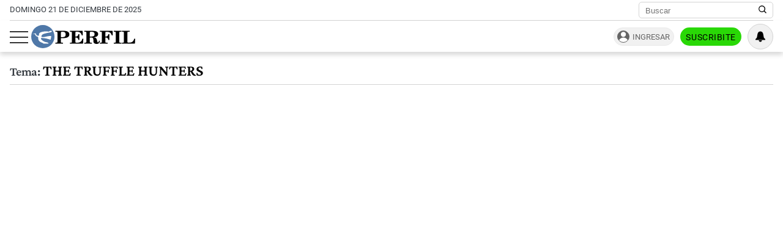

--- FILE ---
content_type: text/css
request_url: https://www.perfil.com/css/channels-high.css?id=7558a4f4fe89ddaf338a
body_size: 7028
content:
@font-face{font-family:CrimsonPro;src:url(/fonts/crimson/CrimsonPro-Regular.woff2) format("woff2");font-style:normal;font-display:swap;font-weight:400}@font-face{font-family:CrimsonPro;src:url(/fonts/crimson/CrimsonPro-Medium.woff2) format("woff2");font-style:normal;font-display:swap;font-weight:500}@font-face{font-family:CrimsonPro;src:url(/fonts/crimson/CrimsonPro-SemiBold.woff2) format("woff2");font-style:normal;font-display:swap;font-weight:600}@font-face{font-family:CrimsonPro;src:url(/fonts/crimson/CrimsonPro-Italic.woff2) format("woff2");font-style:italic;font-display:swap;font-weight:400}@font-face{font-family:CrimsonPro;src:url(/fonts/crimson/CrimsonPro-MediumItalic.woff2) format("woff2");font-style:italic;font-display:swap;font-weight:500}@font-face{font-family:CrimsonPro;src:url(/fonts/crimson/CrimsonPro-SemiBoldItalic.woff2) format("woff2");font-style:italic;font-display:swap;font-weight:600}@font-face{font-family:Oswald;src:url(/fonts/oswald/Oswald-Regular.woff2) format("woff2");font-style:normal;font-display:swap;font-weight:400}@font-face{font-family:CrimsonPro-fallback;size-adjust:98.82%;ascent-override:80%;src:local("Times New Roman")}@font-face{font-family:Oswald-fallback;size-adjust:81.94%;ascent-override:160%;src:local("Arial")}@font-face{font-family:Roboto;src:url(/fonts/roboto/Roboto-Regular.woff2) format("woff2");font-style:normal;font-display:swap;font-weight:400}@font-face{font-family:Roboto;src:url(/fonts/roboto/Roboto-Bold.woff2) format("woff2");font-style:normal;font-display:swap;font-weight:700}@font-face{font-family:Roboto;src:url(/fonts/roboto/Roboto-Italic.woff2) format("woff2");font-style:italic;font-display:swap;font-weight:400}@font-face{font-family:Roboto;src:url(/fonts/roboto/Roboto-BoldItalic.woff2) format("woff2");font-style:italic;font-display:swap;font-weight:700}@font-face{font-family:Roboto-fallback;size-adjust:100.06%;ascent-override:96%;src:local("Arial")}body,html{font-family:CrimsonPro,CrimsonPro-fallback,serif;max-width:100%;width:100%;-webkit-font-smoothing:antialiased;-moz-osx-font-smoothing:grayscale;scroll-behavior:smooth}body{overflow-x:hidden}*{box-sizing:border-box;border:none;outline:none;font-size:100%;transition:.2s ease}body,button,figure,h1,h2,h3,h4,h5,h6,html,input,p,picture{margin:0;padding:0;text-decoration:none;font-weight:400}a{color:#171717;text-decoration:none}a:hover{color:#343a40}strong{font-weight:600}figure{position:relative}figure picture.cls-optimized{padding-top:56.25%;position:relative;display:block;overflow:hidden;width:100%}figure picture.cls-optimized img{display:block;position:absolute;top:0;left:0;right:0}figure img{width:100%}img{font-size:0;display:block;height:auto}.iframeContainer,.row{width:100%}.row{margin-left:auto;margin-right:auto;padding-left:1rem;padding-right:1rem;max-width:calc(1300px + 2rem)}.col,.col-fixed,.col-fluid{width:100%}.max-width-md{width:100%;max-width:720px;margin-left:auto;margin-right:auto}.mt-1{margin-top:1rem}.zone{margin-bottom:2rem}.visibility-auto{content-visibility:auto}.embed-responsive{position:relative;display:block;height:0;padding:0;overflow:hidden}.embed-responsive .embed-responsive-item,.embed-responsive embed,.embed-responsive iframe,.embed-responsive object,.embed-responsive video{position:absolute;top:0;bottom:0;left:0;width:100%;height:100%;border:0}.embed-responsive video{-o-object-fit:cover;object-fit:cover}.videoContainer{clear:both;display:block}.embed-responsive-16by9{padding-bottom:56.25%}.bg-w{background:#fff}.d-xs-none{display:none!important}.d-xs-block{display:block!important}.d-xs-grid{display:grid!important}.d-xs-flex{display:flex!important}.pointer{cursor:pointer}@media (min-width:576px){.d-sm-none{display:none!important}.d-sm-block{display:block!important}.d-sm-grid{display:grid!important}.d-sm-flex{display:flex!important}}@media (min-width:768px){.d-md-none{display:none!important}.d-md-block{display:block!important}.d-md-grid{display:grid!important}.d-md-flex{display:flex!important}}@media (min-width:1020px){.container{display:flex;flex-wrap:wrap;gap:1.8rem}.col-fluid{flex:1 1 0}.col-fluid-max{max-width:971px}.col-fluid--clip{overflow-x:hidden}.col-fixed{flex-basis:300px;min-width:300px}.max-width-md{max-width:100%}.mt-lg-2{margin-top:2rem}.sidebar--sticky{display:flex;flex-direction:column;justify-content:flex-end}.sidebar--sticky .content-sidebar{position:sticky;bottom:1rem}.sticky{position:sticky}.sticky-5{top:5rem}.d-lg-none{display:none!important}.d-lg-block{display:block!important}.d-lg-grid{display:grid!important}.d-lg-flex{display:flex!important}}@media (min-width:1295px){.d-xl-none{display:none!important}.d-xl-block{display:block!important}.d-xl-grid{display:grid!important}.d-xl-flex{display:flex!important}}@media (min-width:1360px){.d-xxl-none{display:none!important}.d-xxl-block{display:block!important}.d-xxl-grid{display:grid!important}.d-xxl-flex{display:flex!important}}.preheader{display:none}.preheader *{list-style:none}.main-header{box-shadow:0 2px 7px 0 rgba(0,0,0,.15);position:sticky;top:0;background:#fff;z-index:9}.main-header *{list-style:none}.main-header__wrapper{display:flex;justify-content:space-between;align-items:center}.main-header__wrapper .viafoura{border-radius:50%;background:#f1f1f1;margin:0 0 0 10px;width:42px;height:42px;max-width:42px;border:1px solid #d3d3d3}.main-header__main{display:flex;justify-content:flex-start;align-items:center;height:51px;max-height:51px}.main-header__brand{margin:5px 0}.main-header__brand a{width:170px;height:38px;display:block}.main-header__toggler-button{cursor:pointer;margin:2px 5px 0 0;background:#fff}.main-header__toggler-button .bar{display:block;width:30px;height:2px;background-color:#333;margin:7px 0;transition:.4s}.main-header__ft-menu,.main-header__radio{display:none}.side-menu{position:fixed;width:300px;font-family:Roboto,Roboto-fallback,Helvetica,Arial,Sans-serif;z-index:101;height:100vh;overflow-y:auto;background:#fff;padding:1rem;top:0;left:0;background:#efefef;transform:translateX(-300px)}.side-menu *{list-style:none}.side-menu__header{display:flex;justify-content:space-between;background:#fff;padding:.6rem 1rem;margin:-1rem -1rem 0}.side-menu__header .main-header__toggler-button{font-size:1.5rem;line-height:1}.side-menu__group{max-height:calc(100vh - 82px);overflow-y:auto;overflow-x:hidden;padding-right:1rem}.side-menu::-webkit-scrollbar{display:none}.side-menu__subject{font-weight:700}.side-menu ul{padding-left:0}.side-menu ul li{padding:16px 0 0;font-size:14px;cursor:pointer}.side-menu ul li a{color:#333}.side-menu ul li.direct-link{background:#fff;padding:1rem}.side-menu ul li.direct-link a{font-weight:700}.side-menu ul li .side-menu__channels{padding-left:0}.side-menu ul li.pw-cta{margin-left:0}.side-menu ul li.pw-cta a{background:#29d806;padding:8px 6px;color:#000;text-transform:uppercase;border-radius:30px;height:34px;cursor:pointer;transition:.3s ease;text-align:center;display:block}.side-menu ul li.pw-cta a:hover{opacity:.8}.side-menu__item--parent{display:flex;justify-content:space-between;align-items:flex-start;flex-wrap:wrap}.side-menu__item-children{display:block;height:auto;max-height:0;overflow:hidden;padding-left:1rem!important;width:100%}.side-menu__item-toggler-checkbox{display:none}.side-menu__item-toggler-checkbox:checked~.side-menu__item-children{max-height:200px}.side-menu__item-toggler-checkbox:checked~.side-menu__toggler-button .chevron{transform:rotate(-135deg)}.side-menu__item-button{cursor:pointer;width:50px}.side-menu__item-button .chevron{display:block;width:10px;height:10px;margin-left:auto;border-left:2px solid #a9a9a9;border-bottom:2px solid #a9a9a9;transform:rotate(-45deg)}.side-menu.active{transform:translateX(0);box-shadow:0 0 9px 5px rgba(0,0,0,.2)}ul.side-menu__topics{background:#343a40;margin-left:0;margin-right:0;width:100%;padding:0 .5rem .5rem}ul.side-menu__topics .side-menu__item:not(ul.side-menu__topics .side-menu__item:first-of-type){background:#fff;padding:.3rem .5rem;margin:.3rem 0}ul.side-menu__topics .side-menu__item:first-of-type{padding-bottom:.2rem}ul.side-menu__topics .side-menu__item:first-of-type a,ul.side-menu__topics .side-menu__item:first-of-type span{padding-left:.5rem;color:#fff;font-weight:700}.overlay{position:fixed;left:0;top:0;right:0;bottom:0;z-index:100;display:block;transform:translateX(-100%);background:transparent;transition:none}.overlay.active{transform:translateX(0);background:rgba(0,0,0,.2)}.menu-temas,.search{display:none}@media (min-width:768px){.preheader{display:flex;justify-content:space-between;padding:3px 0;background-color:#fff;border-bottom:1px solid #d4d4d4;margin:0 auto}.preheader__fecha{display:block;color:#343a40;text-transform:uppercase;font-family:Roboto,Roboto-fallback,Helvetica,Arial,Sans-serif;font-size:.8rem;padding-top:5px}.preheader__data{display:flex;justify-content:flex-end;align-items:center}.preheader__data .more-sites,.preheader__sites{display:none}.main-header{box-shadow:0 5px 7px 0 rgba(0,0,0,.15)}.search{display:block;margin-left:20px}.search__form{display:flex;justify-content:flex-end;width:220px;border:1px solid #d4d4d4;border-radius:5px;padding:4px 10px 3px}.search__control{border:none;padding:0;flex:1 1 0;font-size:.8rem}.search__control:focus{outline:none;background:transparent}.search__button{border:none;background:transparent;cursor:pointer}.search__button:focus{outline:none}}@media (min-width:1020px){.side-menu__group{padding-right:.5rem}.side-menu__group::-webkit-scrollbar{width:6px;height:6px}.side-menu__group::-webkit-scrollbar-thumb{border-radius:8px;background-color:transparent}.side-menu__group::-webkit-scrollbar-thumb:hover{background-color:transparent}.side-menu__group::-webkit-scrollbar-track{border-radius:8px;background-color:transparent}.side-menu__group:hover::-webkit-scrollbar-thumb{background-color:#535353}.side-menu__group:hover::-webkit-scrollbar-thumb:hover{background-color:#353535}.side-menu__group:hover::-webkit-scrollbar-track{background-color:rgba(0,0,0,.13)}}@media (min-width:1295px){.preheader__sites{display:block}.preheader__sites-list{display:flex;gap:1rem;align-items:flex-end;margin:0;padding:0}.preheader__sites-item{font-family:Roboto,Roboto-fallback,Helvetica,Arial,Sans-serif;font-size:.7rem;text-transform:uppercase;margin:0;padding:0}.preheader__sites-item a{color:#343a40}.preheader__sites-item:hover a{text-decoration:underline}.main-header__ft-menu{display:block;padding-top:.8rem}.main-header__ft-menu .ft-menu{display:flex;text-transform:uppercase;font-family:Roboto,Roboto-fallback,Helvetica,Arial,Sans-serif;font-size:.9rem;padding:0;margin:0}.main-header__ft-menu .ft-menu li{margin:0 0 0 .7rem;padding:0}.main-header__ft-menu .ft-menu li:hover a{color:#000}.main-header__radio{display:block;margin-left:auto;padding-top:4px}.main-header__radio a{display:flex;gap:.5rem;font-family:Roboto,Roboto-fallback,Helvetica,Arial,Sans-serif;font-size:.7rem;line-height:1em}.menu-temas{display:block;background:#171717}.menu-temas__list{display:flex;gap:1rem;font-family:Roboto,Roboto-fallback,Helvetica,Arial,Sans-serif;font-size:.85rem;line-height:2.4em;overflow:hidden;list-style:none;padding:0;margin:0}.menu-temas__item span{font-weight:700}.menu-temas__item a,.menu-temas__item span{color:#fff;white-space:nowrap}.menu-temas__item a:hover{color:#fff}.menu-temas__item:first-of-type{display:flex;font-weight:700}.menu-temas__item:first-of-type:after{content:":";color:#fff;padding-left:2px}}#pw-suscripcion,.pw-suscripcion{display:flex;justify-content:flex-end;align-items:center;font-family:Roboto,Roboto-fallback,Helvetica,Arial,Sans-serif;font-size:12px;line-height:1em;letter-spacing:.04em;margin-left:auto}#pw-suscripcion .pw-suscribite,.pw-suscripcion .pw-suscribite{background:#29d806;padding:9px 6px;color:#000;text-transform:uppercase;border-radius:30px;height:30px;cursor:pointer;transition:.3s ease}#pw-suscripcion .pw-suscribite:hover,.pw-suscripcion .pw-suscribite:hover{opacity:.8}#pw-suscripcion .pw-ingresar,.pw-suscripcion .pw-ingresar{width:20px;height:20px;margin-right:10px;border-radius:50%;text-indent:-999px;display:block;overflow:hidden;border:1px solid #eaeaea;background-color:#656565;background-image:url(/images/usuario.png?dffeae593de02477cf96fb3e589107bc);background-repeat:no-repeat;background-size:16px;background-position:center 1px}@media only screen and (max-width:348px){#pw-suscripcion .pw-ingresar,.pw-suscripcion .pw-ingresar{display:none}}#pw-suscripcion .pw-logged,.pw-suscripcion .pw-logged{width:20px;height:20px;margin-right:10px;border-radius:50%;text-indent:-9999px;position:relative;cursor:pointer;transition:.3s ease;border:1px solid #eaeaea;line-height:1em;display:flex;align-items:center;max-width:120px;background-color:#656565;background-image:url(/images/usuario.png?dffeae593de02477cf96fb3e589107bc);background-repeat:no-repeat;background-size:16px;background-position:center 1px}#pw-suscripcion .pw-logged .pw-logged-avatar,.pw-suscripcion .pw-logged .pw-logged-avatar{display:none}#pw-suscripcion .pw-logged .pw-logged-info,.pw-suscripcion .pw-logged .pw-logged-info{display:none;position:absolute;top:18px;right:-90px;z-index:9;width:100%;padding:10px 0;box-sizing:border-box;min-width:180px;text-indent:0}#pw-suscripcion .pw-logged .pw-logged-info ul,.pw-suscripcion .pw-logged .pw-logged-info ul{border-radius:3px;border:1px solid #ddd;display:block;padding:0;margin:0;list-style:none;background:#fff;position:relative;box-shadow:0 3px 8px rgba(0,0,0,.3)}#pw-suscripcion .pw-logged .pw-logged-info ul li,.pw-suscripcion .pw-logged .pw-logged-info ul li{padding:10px;border-bottom:1px solid #dfeefb;font-size:13px;line-height:1.2em}#pw-suscripcion .pw-logged .pw-logged-info ul li:last-of-type,.pw-suscripcion .pw-logged .pw-logged-info ul li:last-of-type{border-bottom:none}#pw-suscripcion .pw-logged .pw-logged-info ul:before,.pw-suscripcion .pw-logged .pw-logged-info ul:before{content:"";position:absolute;top:-6px;right:93px;display:block;width:10px;height:10px;transform:rotate(45deg);background:#fff;border-top:1px solid #ddd;border-left:1px solid #ddd}#pw-suscripcion .pw-logged .pw-logged-info:not(:hover),#pw-suscripcion .pw-logged .pw-logged-info:target,.pw-suscripcion .pw-logged .pw-logged-info:not(:hover),.pw-suscripcion .pw-logged .pw-logged-info:target{display:none}#pw-suscripcion .pw-logged .pw-logged-info.active,.pw-suscripcion .pw-logged .pw-logged-info.active{display:block}#pw-suscripcion .pw-logged:hover,.pw-suscripcion .pw-logged:hover{color:#171717}@media (max-width:767.98px){#pw-suscripcion .pw-suscribite,.pw-suscripcion .pw-suscribite{display:none}#pw-suscripcion .pw-logged,.pw-suscripcion .pw-logged{width:40px;height:40px;text-indent:0;padding:7px 0 0;border:none;display:flex;justify-content:center;align-items:center;background:#29d806}#pw-suscripcion .pw-logged span,.pw-suscripcion .pw-logged span{display:inline-block;font-size:0;letter-spacing:-.5em}#pw-suscripcion .pw-logged span:first-letter,.pw-suscripcion .pw-logged span:first-letter{text-transform:uppercase;font-size:1.1rem;font-weight:400;color:#000}#pw-suscripcion .pw-logged .pw-logged-info,.pw-suscripcion .pw-logged .pw-logged-info{top:33px;right:-60px}#pw-suscripcion .pw-logged .pw-logged-info ul,.pw-suscripcion .pw-logged .pw-logged-info ul{text-align:left}#pw-suscripcion .pw-logged .pw-logged-info ul li.suscribite-logged,.pw-suscripcion .pw-logged .pw-logged-info ul li.suscribite-logged{background:#29d806}#pw-suscripcion .pw-logged .pw-logged-info ul li.suscribite-logged a,.pw-suscripcion .pw-logged .pw-logged-info ul li.suscribite-logged a{color:#000}#pw-suscripcion .pw-logged .pw-logged-info ul:before,.pw-suscripcion .pw-logged .pw-logged-info ul:before{right:75px}#pw-suscripcion .pw-ingresar,.pw-suscripcion .pw-ingresar{width:40px;height:40px;border:none;display:block;margin-right:0;background-image:url(/images/ingresar.png);background-color:transparent;background-position:center 6px;background-size:24px;background-repeat:no-repeat}}@media (min-width:768px){.pw-suscripcion{min-width:214px;font-size:14px}.pw-suscripcion .pw-ingresar{width:auto;height:30px;text-indent:0;background:#f1f1f1;letter-spacing:0;border:1px solid #eaeaea;border-radius:30px;position:relative;cursor:pointer;transition:.3s ease;text-transform:uppercase;padding:8px 6px 0 30px;color:#656565;font-size:.9em}.pw-suscripcion .pw-ingresar:before{content:"";display:block;width:18px;height:18px;position:absolute;left:5px;top:4px;border-radius:50%;transition:.3s ease;border:1px solid #656565;background-color:#656565;background-image:url(/images/usuario.png?dffeae593de02477cf96fb3e589107bc);background-repeat:no-repeat;background-size:16px;background-position:center 1px}.pw-suscripcion .pw-ingresar:hover{color:#222}.pw-suscripcion .pw-ingresar:hover:before{background-color:#656565}.pw-suscripcion .pw-logged{width:auto;text-indent:0;max-width:100%;background:#f1f1f1;border-radius:30px;font-size:11px;height:30px;padding:0 6px 0 30px;border:1px solid #eaeaea}.pw-suscripcion .pw-logged:before{content:"";display:block;width:18px;height:18px;position:absolute;left:5px;top:4px;border-radius:50%;transition:.3s ease;border:1px solid #656565;background-color:#656565;background-image:url(/images/usuario.png?dffeae593de02477cf96fb3e589107bc);background-repeat:no-repeat;background-size:16px;background-position:center 1px}.pw-suscripcion .pw-logged>span{margin-left:5px}.pw-suscripcion .pw-logged .pw-logged-info{right:auto;left:0;top:22px;transform:none}.pw-suscripcion .pw-logged .pw-logged-info ul:before{right:auto;left:8px}.pw-suscripcion .pw-logged .pw-logged-info ul li.pw-username,.pw-suscripcion .pw-logged .pw-logged-info ul li.suscribite-logged{display:none}.pw-suscripcion .pw-suscribite{padding:9px}}@media (min-width:1295px){.pw-suscripcion{margin-left:1rem}}.news{width:100%;margin-bottom:.8rem;padding-bottom:.8rem;border-bottom:1px solid #d4d4d4}.news__media{width:100%;height:auto;overflow:hidden;position:relative;margin:0}.news__media img{width:100%;height:auto;transition:.3s ease;display:block}.news__media-headline{display:none}.news__media .marcador-container{left:5%;right:5%;position:absolute;bottom:10px;background:hsla(0,0%,100%,.8);height:113px;overflow:hidden;border-radius:5px}.news__media .marcador-container iframe{height:159px;margin-bottom:-8px;overflow:auto}.news__media-video{width:100%;height:auto}.news__data{width:100%;padding-top:5px;padding-bottom:5px}.news__hat{display:block;font-family:Roboto,Roboto-fallback,Helvetica,Arial,Sans-serif;font-size:.87rem;font-weight:600;line-height:1em;color:#3b5b75;text-transform:uppercase}.news__title{font-size:1.35rem;font-weight:500;margin-top:.2rem;line-height:1em;letter-spacing:-.02em;-webkit-perspective:1000;-webkit-backface-visibility:hidden;-webkit-font-smoothing:antialiased!important}.news__headline{display:none;line-height:1.3em;font-size:.95rem;letter-spacing:-.01em}.news__autor,.news__headline{font-family:Roboto,Roboto-fallback,Helvetica,Arial,Sans-serif;margin-top:.5rem}.news__autor{font-size:.8rem;font-weight:400;text-transform:uppercase;color:#343a40;border-top:1px solid #d4d4d4;display:inline-block;padding-top:5px}.news:hover .news__title{color:#646464}.news--fullwidth .news__media{margin-left:-1rem;margin-right:-1rem;width:calc(100% + 2rem)}.news--business .news__data{background:#fff}.news--business .news__title{letter-spacing:0}.news--bg-dark{background:#171717;border-bottom:none}.news--bg-dark .news__data{padding-top:1rem;padding-left:.5rem;padding-right:.5rem}.news--bg-dark .news__hat{color:#4c86b3}.news--bg-dark .news__title{color:#fff;font-family:Oswald,Oswald-fallback,Sans-serif;text-transform:uppercase;line-height:1.2em;letter-spacing:0}.news--bg-dark .news__autor{color:#fff;border-top-color:#343a40}.news--bg-dark:hover .news__title{color:#fff}.news--picture-rounded .news__media>picture{border-radius:4px}.news--picture-rounded .news__hat{color:#003f5b;font-size:.85rem;display:flex;justify-content:flex-start;align-items:flex-start;padding:.3rem 0}.news--picture-rounded .news__hat:before{transform:translateY(2px);content:"";display:inline-block;width:.4rem;height:.4rem;background:#dac37c;border-radius:50%;margin:0 7px 0 0}.news--picture-rounded .news__title{font-family:Roboto,Roboto-fallback,Helvetica,Arial,Sans-serif;font-size:1.15rem!important;font-weight:700;letter-spacing:0}.news--headline .news__headline{display:block}.news--headline .news__title{font-size:1.5rem}.news--live-video{max-width:1300px;padding-bottom:0;margin:auto auto 0;border-bottom:none;z-index:3}.news--live-video .news__autor,.news--live-video .news__headline,.news--live-video .news__title{color:#fff}.news--live-video .news__hat{display:none}.news--live-video:hover .news__title{color:#fff}.news--live-video .embed-responsive.embed-responsive-16by9.iframeContainer{width:calc(100% + 2rem);padding-bottom:61%;margin:0 -1rem;transition:.3s ease}.news--solicitada{background:#ffffd6;padding:.75rem}.news--solicitada .news__hat{font-size:1.1rem;color:#171717;margin-bottom:.5rem}.news--solicitada .news__title{color:#171717;text-transform:none;font-family:CrimsonPro,CrimsonPro-fallback,serif;line-height:1em;letter-spacing:-.02em}.news--solicitada .news__data{text-align:center}.news--solicitada:hover .news__title{color:#171717}figure .galeria-video{position:absolute;bottom:9px;left:10px;border-radius:50%;width:40px;height:40px;transition:.3s ease;border:2px solid #fff;background:rgba(0,0,0,.3);display:flex;justify-content:center;align-items:center}figure .galeria-video picture img{width:18px}figure .galeria-video picture img.hasvideo{margin-left:8px;height:18px}figure .galeria-video picture img.hasgallery{height:14px}@media (max-width:575.98px){.news--bg-dark,.news--summary-fullwidth a{margin-left:-1rem;margin-right:-1rem;width:calc(100% + 2rem)}}@media (max-width:767.98px){.news--summary a{display:flex;align-items:flex-start;gap:.8rem}.news--summary .news__media{flex-basis:40%}.news--summary .news__data{flex:1 1 0;padding-top:0;padding-right:.5rem}}@media (min-width:768px){.news--fullwidth .news__media{margin-left:0;margin-right:0;width:100%}.news__media .marcador-container{left:15%;right:15%}}@media (max-width:1019.98px){.news--live-video.minimize a{display:flex;gap:1rem;border-top:1px solid #171717;padding:.5rem 0}.news--live-video.minimize .embed-responsive.embed-responsive-16by9.iframeContainer{margin:0;width:120px;flex-basis:120px;padding-bottom:67px}.news--live-video.minimize .news__media{flex-basis:120px}.news--live-video.minimize .news__data{flex:1 1 0;padding-top:0;margin-top:-3px}.news--live-video.minimize .news__title{font-size:1.1rem}}@media (min-width:1020px){.news--live-video a{display:flex;gap:2rem}.news--live-video .embed-responsive.embed-responsive-16by9.iframeContainer{flex-basis:30%;padding-bottom:16.7%;margin:0;width:100%}.news--live-video .news__media{flex-basis:30%}.news--live-video .news__data{padding:1rem 1rem 1rem 0;flex:1 1 0}.news--live-video.minimize .embed-responsive.embed-responsive-16by9.iframeContainer{flex-basis:190px;padding-bottom:109px;margin:0}.news--live-video.minimize .news__media{flex-basis:190px}.news--live-video.minimize .module__live-loop{display:none}}@media (min-width:1360px){.news:not(.news--clear-hover) .news__media-headline{font-family:Roboto,Roboto-fallback,Helvetica,Arial,Sans-serif;font-size:.9rem;line-height:1.2em;letter-spacing:-.01em;color:#fff;position:absolute;left:0;right:0;top:0;opacity:0;transition:.5s ease;padding:15px;display:block;transform:translateY(100%)}.news:not(.news--clear-hover):hover .news__media>picture>img{filter:brightness(50%)}.news:not(.news--clear-hover):hover .news__media-headline{transform:translateY(0);display:block;opacity:1}.news--bright-hover:hover .news__media>picture>img{filter:brightness(110%)}.news--row{grid-column:1/3;margin-bottom:0}.news--row a{display:flex;gap:2rem}.news--picture-rounded .news__title{font-size:1.15rem!important}}@media (max-width:575.98px){.full-width{margin-left:-1rem;margin-right:-1rem;width:calc(100% + 2rem)}}.channel__title{margin-bottom:1rem;padding:1rem 0 .5rem;border-bottom:1px solid #d4d4d4;text-transform:uppercase;height:54px;font-size:1.6rem;font-weight:600}.channel__title.Bloomberg,.channel__title.bloomberg{text-indent:-9999px;display:block;height:26px;background-image:url(/img/business_channel.png);background-repeat:no-repeat;background-position:10px 2px}.channel__title .tema{text-transform:none;font-size:.8em;letter-spacing:-.03em;color:#343a40}.channel .sidebar{flex-direction:column}.channel .autor-pagina{display:flex;padding:10px;border:1px solid #d4d4d4;border-radius:3px;margin:0 10px 20px}.channel .autor-pagina figure{flex-basis:60px;margin:0 20px 0 0;width:60px;height:60px;overflow:hidden;background:#fff}.channel .autor-pagina figure img{width:100%;height:auto;filter:grayscale(100%)}.channel .autor-pagina .meta-autor{flex:1 1 0}.channel .autor-pagina .meta-autor .nombre-autor{display:block;font-size:1.2rem;font-weight:500;margin:0 0 5px;letter-spacing:-.02em}.channel .autor-pagina .meta-autor p.info-autor{font-size:.8rem;font-family:Roboto,Roboto-fallback,Helvetica,Arial,Sans-serif;font-weight:400;color:#343a40;line-height:1.1em;margin:5px 0 0;display:block}.channel .autor-pagina .meta-autor p.info-autor span{display:inline-block;margin:3px 10px 0 0}.channel .autor-pagina .meta-autor p.info-autor span img{width:auto;height:10px;float:left;margin:0 3px 0 0;filter:grayscale(1) brightness(.7) invert(1)}.channel .autor-pagina .meta-autor p.info-autor span img.facebook{height:12px}.channel .autor-pagina .meta-autor p.info-autor span img.bullet{margin-top:5px}.channel .autor-pagina .meta-autor p.info-autor span img.twitter{margin-top:1px;height:11px}.channel .autor-pagina .meta-autor p.info-autor span img.instagram{height:12px;margin-top:1px}.channel .autor-pagina .meta-autor p.info-autor span a{color:#656565}.channel .autor-pagina .meta-autor p.redes-autor{margin:0}.channel .autor-pagina .meta-autor p.redes-autor a{display:inline-block;color:#969696;font-size:1.3rem;margin:5px 15px 0 0}.channel .autor-pagina .meta-autor p.redes-autor a:hover{color:#656565}.channel--bloomberg .channel__title{margin-top:1rem;text-indent:-9999px;display:block;clear:both;height:26px;background-image:url(/img/business_channel.png);background-repeat:no-repeat;background-position:0 2px}.channel__autor{margin-top:1rem;margin-bottom:1rem;border:1px solid #d4d4d4;border-radius:3px;padding:1rem 1rem 0}.news__datetime{display:block;font-family:Roboto,Roboto-fallback,Helvetica,Arial,Sans-serif;font-size:.7rem;text-transform:uppercase;color:grey;padding-top:.5rem}@media (min-width:768px){.channel__news{display:grid;grid-template-columns:repeat(2,1fr);gap:1rem 1.8rem}.channel__news .news:not(.channel__news .news--summary){grid-column:1/3}.channel__news .news:not(.channel__news .news--summary) .news__title{font-size:1.8rem}}@media (min-width:768px) and (max-width:1019.98px){.channel__featured .news__title{font-size:1.8rem}}@media (min-width:1020px){.channel__title br{display:none}.channel__wrapper{display:flex;gap:1.8rem}.channel__featured{display:grid;grid-template-columns:repeat(4,1fr);gap:0 1.8rem;margin-bottom:2rem}.channel__featured .news--0{grid-column:1/3}.channel__featured .news--0 .news__title{font-size:1.6rem}.channel--bloomberg .channel__title{background-position:0 -24px;height:50px}.sidebar-widget--mas-leidas{position:sticky;top:70px}}@media (min-width:1295px){.main-content .articulo.nota-0{position:relative}.main-content .articulo.nota-0 a .meta-content{position:absolute;bottom:10px;left:10px;right:10px;background:hsla(0,0%,100%,.8);padding:10px}.main-content .articulo.nota-0 a .meta-content .hat{display:none}}@media (min-width:1360px){.channel__featured .news--0{position:relative}.channel__featured .news--0 .news__data{position:absolute;bottom:1.3rem;left:.5rem;right:.5rem;width:calc(100% - 1rem);background:hsla(0,0%,100%,.8);padding:10px}.channel__featured .news--0 .news__hat{display:none}.channel__news{grid-template-columns:repeat(3,1fr);grid-template-rows:masonry}.channel__news .b970{grid-column:1/4}.channel__news .news:not(.channel__news .news--summary){grid-column:auto}.channel__news .news:not(.channel__news .news--summary) .news__title{font-size:1.35rem}}.author{width:100%;display:flex;gap:1rem;justify-content:flex-start;align-items:center;margin-bottom:1rem}.author__media{flex-basis:50px}.author__img{height:auto;width:50px;height:50px;border-radius:6px;box-shadow:0 0 2px 0 rgba(0,0,0,.7);filter:grayscale(1)}.author__data{flex:1 1 0;display:flex;flex-direction:column;gap:.5rem;justify-content:flex-start}.author__name{font-size:1.4rem;letter-spacing:-.02em}.author__name,.author__name a{font-weight:600}.author__about{display:none}@media (min-width:1295px){.author{align-items:flex-start}.author__about{display:flex;flex-wrap:wrap;font-family:Roboto,Roboto-fallback,Helvetica,Arial,Sans-serif;font-size:.8em;justify-content:flex-start}.author__info{display:block;width:100%;padding-top:.4rem}.author__data{gap:0}.author span{padding-top:.4rem;display:inline-block;margin-right:20px}.author span a{display:flex;align-items:center}}.sidebar .ventas-directas{text-align:center;margin-bottom:20px}.sidebar-widget{width:100%;margin:2rem 0;border-top:5px solid #cecece}.sidebar-widget__title{font-weight:600;text-transform:uppercase;font-size:1.6rem;padding:.5rem 0 0;line-height:1}.sidebar-widget__title a{font-weight:600}.sidebar-widget__title--icon a{display:flex;justify-content:space-between;align-items:center}.sidebar-widget__wrapper{display:flex;flex-direction:column}.sidebar-widget__article{padding:.5rem 0;border-bottom:1px solid #d4d4d4}.sidebar-widget__article h3{font-weight:500;line-height:1em;letter-spacing:-.02em}.sidebar-widget__article:not(.sidebar-widget__article--0) a{display:flex;gap:1rem;align-items:flex-start}.sidebar-widget__article:not(.sidebar-widget__article--0) h3{font-size:1.1rem}.sidebar-widget__article--0 h3{font-size:1.3rem;padding-top:.5rem}.sidebar-widget__media{border-radius:3px;overflow:hidden;flex-basis:40%}.sidebar-widget__data{flex:1 1 0}.sidebar-widget__firma{display:inline-block;font-size:.7rem;padding-top:.1rem;margin-top:.5rem;border-top:1px solid #d4d4d4}.sidebar-widget__firma,.sidebar-widget__footer{font-family:Roboto,Roboto-fallback,Helvetica,Arial,Sans-serif;text-transform:uppercase}.sidebar-widget__footer{font-size:.85rem;letter-spacing:.1em;line-height:3em}.sidebar-widget__footer a{display:flex;justify-content:flex-end;gap:.5rem;align-items:center;font-weight:600}.sidebar-widget--periodismopuro .sidebar-widget__title img{margin-left:auto;margin-right:auto}.sidebar-widget--reperfilar .sidebar-widget__title{padding-top:0;background:#4385f5;overflow:hidden}.sidebar-widget--reperfilar .sidebar-widget__title img{transform:translateX(-7px)}.sidebar-widget--podcasts{background-color:#171717}.sidebar-widget--podcasts .sidebar-widget__title{text-transform:none;padding:.5rem}.sidebar-widget--podcasts .sidebar-widget__title a{align-items:flex-end;color:#fff}.sidebar-widget--podcasts .sidebar-widget__article{padding-left:.5rem;padding-right:.5rem;background-color:hsla(0,0%,100%,.1);border-bottom:1px solid hsla(0,0%,100%,.2)}.sidebar-widget--podcasts .sidebar-widget__article h3{color:#fff}.sidebar-widget--podcasts .sidebar-widget__footer{filter:invert(1);padding-left:.5rem;padding-right:.5rem}.sidebar-widget--mas-leidas .sidebar-widget__article{position:relative}.sidebar-widget--mas-leidas .sidebar-widget__article:first-of-type{padding-bottom:0}.sidebar-widget--mas-leidas .sidebar-widget__article:first-of-type .sidebar-widget__data{position:absolute;padding-top:4rem;padding-bottom:.5rem;padding-right:.5rem;bottom:0;left:0;right:0;background:linear-gradient(180deg,transparent,#000)}.sidebar-widget--mas-leidas .sidebar-widget__article:first-of-type .sidebar-widget__data h3{color:#fff;font-size:1.1rem;padding-top:0}.sidebar-widget--mas-leidas .sidebar-widget__data{display:flex;justify-content:flex-start;align-items:flex-start;gap:1rem}.sidebar-widget--mas-leidas .sidebar-widget__data h3{flex:1 1 0}.sidebar-widget--mas-leidas .sidebar-widget__order{flex-basis:20px;text-align:right;display:block;font-size:1.8em;color:#999;font-family:Roboto,Roboto-fallback,Helvetica,Arial,Sans-serif;font-weight:400;letter-spacing:-.15em}.sidebar-widget--mas-leidas .sidebar-widget__order--1{color:#fff}.sidebar-widget--last-news .sidebar-widget__wrapper{padding-left:.3rem;padding-top:1rem}.sidebar-widget--last-news .sidebar-widget__article{border-bottom:none;border-left:1px solid #d4d4d4;padding-left:.7rem;padding-top:0;padding-bottom:1.2rem}.sidebar-widget--last-news .sidebar-widget__article:last-child{border-left:none}.sidebar-widget--last-news .news__date{font-family:Roboto,Roboto-fallback,Helvetica,Arial,Sans-serif;display:block;position:relative;font-size:.75rem;font-weight:700;transform:translateY(-4px)}.sidebar-widget--last-news .news__date:before{content:"";display:block;width:6px;height:6px;border-radius:50%;position:absolute;left:-.9rem;top:3px;background:#c51111}.sidebar-widget--canal-e{background:#343a40}.sidebar-widget--canal-e .sidebar-widget__title{text-align:center;background:#171717;padding-top:0}.sidebar-widget--canal-e .sidebar-widget__article{border-bottom-color:#724528;background:linear-gradient(180deg,#2f3030,#26211e)}.sidebar-widget--canal-e .sidebar-widget__article h3{color:#fff;font-family:Roboto,Roboto-fallback,Helvetica,Arial,Sans-serif;font-weight:400}.sidebar-widget--canal-e .sidebar-widget__article:not(.sidebar-widget--canal-e .sidebar-widget__article--0){padding-left:.5rem;padding-right:.5rem}.sidebar-widget--canal-e .sidebar-widget__article:not(.sidebar-widget--canal-e .sidebar-widget__article--0) h3{font-size:1rem}.sidebar-widget--canal-e .sidebar-widget__article--0 h3{font-size:1.1rem;padding-left:.5rem;padding-right:.5rem}.sidebar-widget--canal-e .sidebar-widget__footer{background:linear-gradient(180deg,#2f3030,#26211e);padding-right:.5rem}.sidebar-widget--canal-e .sidebar-widget__footer a{color:#fff}.sidebar-widget--canal-e .sidebar-widget__footer a img{filter:invert(1)}.contributor .sidebar-widget__wrapper{flex-direction:row;overflow-x:auto;-ms-scroll-snap-type:x mandatory;scroll-snap-type:x mandatory;gap:2rem;margin-top:.5rem;border-top:1px solid #d4d4d4}.contributor .sidebar-widget__wrapper::-webkit-scrollbar{display:none}.contributor__wrapper{scroll-snap-align:start;flex-direction:column;flex-shrink:0;transform:scale(1);transition:.5s ease;width:100%;margin-bottom:.5rem;border-bottom:1px solid #d4d4d4;padding-bottom:1.5rem;position:relative}.contributor__news{width:100%;padding:.5rem;height:70px;border-radius:3px;margin:.5rem 0;border-bottom:1px dashed #d4d4d4}.contributor__news:last-of-type{border-bottom:none}.contributor__media{width:50px;height:50px;border-radius:6px;margin:0 10px 10px 0;box-shadow:0 1px 5px 0 rgba(0,0,0,.2);overflow:hidden;float:left;display:block}.contributor__media img{width:100%;height:100%}.contributor__title{font-size:1.1rem;line-height:1em;color:#171717;font-weight:600;max-height:54px;overflow-y:clip}.contributor__firma{font-size:1rem;font-style:italic}.contributor__nav{display:none}.contributor__scroll{display:flex;gap:.5rem;justify-content:space-between;position:absolute;z-index:99;width:100%;padding-top:.5rem}.contributor__scroll--active{margin-top:-28px;width:auto;left:1rem;right:1rem}.contributor__scroll-button{cursor:pointer;width:100%;text-indent:-9999px}.contributor__scroll-button:before{content:"";display:block;border-radius:30px;height:4px;background:transparent;width:100%;margin:5px 0}.contributor__scroll-button.active{opacity:1}.contributor__scroll-button.active:before{background:#6495ed}.contributor__scroll-button.active.transparent{opacity:0}.contributor--innews .contributor__wrapper{padding-bottom:0}.horizonte{margin:0 0 1rem;background:linear-gradient(#f9f9f9,#f1f1f1);padding:.5rem;border-radius:5px}.horizonte a{display:flex;gap:1rem;align-items:flex-end;justify-content:space-between}.horizonte__play{border-radius:50%;display:flex;justify-content:center;align-items:center;width:32px;height:32px;background:#fff;padding-left:3px}.horizonte__logo{width:110px;padding-bottom:3px}.horizonte__vivo{display:flex;gap:.5rem;justify-content:flex-end;align-items:center;font-family:Roboto,Roboto-fallback,Helvetica,Arial,Sans-serif;font-weight:700;font-size:.9rem;text-transform:uppercase;margin-left:auto;background:#fff;border-radius:50px;padding:.5rem .7rem}.horizonte__vivo:after{content:"";display:block;width:10px;height:10px;border-radius:50%;background:red;animation-name:led;animation-duration:1s;animation-iteration-count:infinite}@media (min-width:576px){.contributor__wrapper{max-width:330px;padding-bottom:.5rem}.contributor__scroll{display:none}.contributor--innews .contributor__wrapper{padding-bottom:0}}@media (min-width:768px) and (max-width:1019.98px){.sidebar-widget:not(.sidebar-widget--mas-leidas) .sidebar-widget__wrapper{flex-direction:row;justify-content:space-between;gap:1rem}.sidebar-widget:not(.sidebar-widget--mas-leidas) .sidebar-widget__article{width:100%}.sidebar-widget:not(.sidebar-widget--mas-leidas) .sidebar-widget__article:not(.sidebar-widget:not(.sidebar-widget--mas-leidas) .sidebar-widget__article--0) a{display:block}.sidebar-widget:not(.sidebar-widget--mas-leidas) .sidebar-widget__article:not(.sidebar-widget:not(.sidebar-widget--mas-leidas) .sidebar-widget__article--0) h3{font-size:1.1rem;padding-top:.5rem}.sidebar-widget:not(.sidebar-widget--mas-leidas) .sidebar-widget__article--0 h3{font-size:1.1rem}.sidebar-widget--mas-leidas .sidebar-widget__wrapper{padding-top:1rem;display:block;-moz-column-count:2;column-count:2;-moz-column-gap:2rem;column-gap:2rem;-moz-column-rule:1px solid #d4d4d4;column-rule:1px solid #d4d4d4}.sidebar-widget--mas-leidas .sidebar-widget__article--0{padding-top:0}}@media (min-width:768px){.ventas-directas{display:flex;justify-content:space-between}}@media (min-width:1020px){.ventas-directas{display:block}.contributor .sidebar-widget__wrapper{gap:0;overflow-x:hidden}.contributor__news{height:80px;transition:.3s ease}.contributor__news:hover{background:linear-gradient(180deg,rgba(0,0,0,.02),transparent)}.contributor__nav{display:flex;gap:.5rem;justify-content:space-between}.contributor__button{cursor:pointer;width:100%;text-indent:-9999px}.contributor__button:before{content:"";display:block;border-radius:30px;height:4px;background:#a9a9a9;width:100%;margin:5px 0}.contributor__button:hover:before{background:grey}.contributor__button.active:before{background:#6495ed}}.main-footer{border-top:1px solid #d4d4d4;color:#343a40;margin-top:50px;padding:6px 0 0;display:flex;flex-direction:column}.main-footer *{font-family:Roboto,Roboto-fallback,Helvetica,Arial,Sans-serif;list-style:none}.main-footer__logo{width:120px;margin:10px auto}.main-footer a{color:#343a40}.main-footer__redes{display:flex;margin:1rem auto;justify-content:center;align-items:center;gap:1rem}.main-footer__redes a{margin:0 8px}.main-footer__disclaimer{font-size:.8rem;text-align:center;background:#343a40;color:#fff;padding:15px 10px;margin:0;line-height:1.6em}.main-footer__disclaimer a{color:#d4d4d4}.main-footer__disclaimer *{color:#fff}.main-footer__nav{margin-top:20px;display:flex}.main-footer__nav ul{margin:0;padding:10px;display:flex;overflow-x:auto}.main-footer__nav ul.footer-revistas,.main-footer__nav ul.footer-secciones{display:none}.main-footer__nav ul li{font-size:.7rem;text-transform:uppercase}.main-footer__nav ul li a{display:block;white-space:nowrap;padding:2px 5px}@media (min-width:1020px){.main-footer__nav{background:#f1f1f1;display:block;padding:10px 0 0}.main-footer__nav ul{overflow-x:hidden;flex-wrap:wrap;justify-content:center;padding:0;text-align:center}.main-footer__nav ul.footer-revistas,.main-footer__nav ul.footer-secciones{display:flex}.main-footer__nav ul li{margin:5px 1px}.main-footer__nav ul li a{border:1px solid #f1f1f1;border-radius:3px;background:#f1f1f1;transition:.2s ease}.main-footer__nav ul li a:hover{background:#fff}.main-footer__nav ul.footer-fijas,.main-footer__nav ul.footer-revistas{background:#dee0e2}.main-footer__nav ul.footer-fijas li a,.main-footer__nav ul.footer-revistas li a{border:1px solid #dee0e2;background:#dee0e2}.main-footer__nav ul.footer-fijas li a:hover,.main-footer__nav ul.footer-revistas li a:hover{background:#fff}.main-footer__nav ul.footer-fijas{border-top:1px solid #fff}}

--- FILE ---
content_type: text/css
request_url: https://www.perfil.com/css/channels-low.css?id=3c31f804a38062f0792d
body_size: 2608
content:
.pw-bg{background:#29d806}.pw-form{padding-top:.5em}.pw-form__socket{display:flex;align-items:center;padding-left:1rem;background:#e3e3e3;border-radius:30px;gap:.2rem}.pw-form__socket label{display:none}.pw-form__socket .boton{color:#000;padding:.5em;flex-basis:55%;margin:0;border:none;border-radius:30px;font-size:.9rem;font-family:Roboto,Roboto-fallback,Helvetica,Arial,Sans-serif;letter-spacing:.03em;cursor:pointer;box-shadow:0 3px 7px 0 #105c01}.pw-form__socket .input-email{background:#e3e3e3;border-radius:30px;border:none;padding:.5em 0;width:60%;font-size:.8rem}.pw-form__socket .input-email::-moz-placeholder{color:#4295da;opacity:1}.pw-form__socket .input-email:-ms-input-placeholder{color:#4295da;opacity:1}.pw-form__socket .input-email::placeholder{color:#4295da;opacity:1}.pw-modal{-webkit-backdrop-filter:blur(.3rem);backdrop-filter:blur(.3rem);position:fixed;top:0;bottom:0;left:0;right:0;background:rgba(0,0,0,.6);display:flex;justify-content:center;align-items:center;z-index:999}.pw-modal__container{display:flex;flex-direction:column}.pw-modal__title{text-align:center;padding:.5rem}.pw-modal__hat{font-size:1.4rem;text-align:center;letter-spacing:-.02em}.pw-modal__logo{margin:0 auto .2rem;width:170px}.pw-modal__items{padding:1rem;list-style:none;max-width:300px;margin-left:auto;margin-right:auto}.pw-modal__item{font-family:Roboto,Roboto-fallback,Helvetica,Arial,Sans-serif;font-size:.9rem;line-height:1.3em;padding:0 0 0 .5rem;margin:0 0 .5rem;position:relative}.pw-modal__item:before{content:"";background:#4f78a8;display:block;width:6px;height:6px;border-radius:50%;position:absolute;left:-.5rem;transform:translateY(6px)}.pw-modal__box{background:#fff;height:-moz-fit-content;height:fit-content;box-shadow:0 3px 7px 3px rgba(0,0,0,.5);width:90%;max-height:95vh;position:relative;max-width:500px}.pw-modal__box--metered .pw-modal__title{font-size:1.8rem;font-weight:600}.pw-modal__box--signwall .pw-modal__title{text-transform:uppercase;font-size:2rem;border-radius:30px;margin:.5rem auto;font-family:Roboto,Roboto-fallback,Helvetica,Arial,Sans-serif;font-weight:700;cursor:pointer}.pw-modal__box--signwall .pw-modal__hat{padding-top:.5rem}.pw-modal__box--signwall .pw-modal__logo{width:150px;margin-top:.5rem}.pw-modal__box--signwall .pw-modal__items{box-shadow:0 0 15px 0 rgba(0,0,0,.2);margin:0 auto 2rem;padding:1rem 1rem 1rem 2rem;max-width:400px;width:90%}.pw-modal__box--premium .pw-modal__title{background:#fff;box-shadow:0 0 15px 0 rgba(0,0,0,.2);margin:2rem 0;font-size:2.6rem;font-weight:700;text-transform:uppercase}.pw-modal__box--premium .pw-modal__header{padding-top:2rem}.pw-modal__box--premium .pw-modal__head-wrapper{margin-bottom:1rem}.pw-modal__box--premium .pw-modal__hat{padding-left:.5rem;padding-right:.5rem}.pw-modal__head-wrapper{padding:.5rem;border-bottom:1px solid #ccc}.pw-modal__price{font-size:1.2rem;border-radius:1.5rem;padding:.5rem 3rem 1rem;display:inline-block;margin:1rem auto;text-align:center;background:#fff;box-shadow:0 0 20px 0 rgba(0,0,0,.2);cursor:pointer}.pw-modal__price span{display:block;font-size:6rem!important;line-height:1em;margin-bottom:-1.5rem;margin-top:-.7rem}.pw-modal__price span small{font-size:2.5rem;font-weight:400}.pw-modal__price span big{font-weight:500}.pw-modal__header{position:relative;padding:10px;border-radius:5px 5px 0 0}.pw-modal__close-button{display:block;position:absolute;right:-1rem;top:-1rem;background:#fff;border-radius:50%;padding:.3rem;border:1px solid #ddd;width:35px;height:35px;text-align:center}.pw-modal__close-button svg{width:24px;height:24px}.pw-modal__close-button:hover{color:#000}.pw-modal__button{border:none;border-radius:30px;padding:.6rem 1rem;margin:0 auto 1.8rem;font-weight:700;font-size:1rem;display:block;font-family:Roboto,Roboto-fallback,Helvetica,Arial,Sans-serif;width:90%;max-width:400px;letter-spacing:.05em;box-shadow:0 3px 7px 0 rgba(0,0,0,.5);cursor:pointer;background:#29d806;text-transform:uppercase}.pw-modal__button:hover{filter:brightness(110%)}.pw-modal__registered-link{font-size:1rem;text-align:center;margin-bottom:1.5rem;font-family:Roboto,Roboto-fallback,Helvetica,Arial,Sans-serif}.pw-modal__registered-link a{color:#5858ff;text-decoration:underline}.pw-box{position:relative;background:#fff;width:calc(100% - 2rem);display:flex;flex-direction:column;gap:1rem;margin:2rem 1rem 3rem;box-shadow:0 3px 15px 0 rgba(0,0,0,.3);padding:1rem}.pw-box__title{color:#3b5b75;font-weight:700;font-size:1.7rem;font-family:Roboto,Roboto-fallback,Helvetica,Arial,Sans-serif}.pw-box__title:after{content:"";background:#d3d3d3;width:100%;max-width:480px;margin:.5rem 0;height:3px;display:block}.pw-box__wrapper{display:flex;width:100%;gap:1rem}.pw-box__logo{flex-basis:60px;height:60px svg;height-width:100%;height-height:100%}.pw-box__col{flex:1 1 0;font-family:Roboto,Roboto-fallback,Helvetica,Arial,Sans-serif;font-size:1rem;color:#3b5b75}.pw-box__button-wrapper{display:grid}.pw-box__button{width:100%;max-width:300px;margin:auto;justify-self:stretch;background:#29d806;color:#000!important;padding:.5em;flex-basis:55%;border:none;border-radius:30px;font-size:1.1rem;font-family:Roboto,Roboto-fallback,Helvetica,Arial,Sans-serif;letter-spacing:.03em;cursor:pointer;box-shadow:0 3px 7px 0 rgba(0,0,0,.5)!important;text-align:center}.pw-box__button:hover{background:rgba(41,216,6,.9)}.pw-box:after{transform:rotate(3deg);right:6px}.pw-box:after,.pw-box:before{position:absolute;content:"";z-index:-1;width:70%;height:30px;background:#fff;box-shadow:0 18px 22px 0 rgba(0,0,0,.3);bottom:15px}.pw-box:before{transform:rotate(-3deg);left:6px}@media (min-width:768px){.pw-form__socket .boton,.pw-form__socket .input-email{height:40px;font-size:1rem}}@media (min-width:1020px){.pw-modal__head-wrapper{padding:1rem}.pw-modal__title{font-size:2.2rem}.pw-modal__logo{width:190px}.pw-modal__items{max-width:320px}.pw-modal__item{font-size:1rem}.pw-modal__button{font-size:1.2rem;padding:1rem}.pw-modal__close-button{top:.6rem}.pw-modal__box--signwall .pw-modal__title{font-size:2.6rem}.pw-modal__box--signwall .pw-modal__items{padding:2rem;margin-top:1rem}.pw-form{padding-bottom:1rem}}@media (min-width:1295px){.pw-box{flex-direction:row;flex-wrap:wrap;align-items:flex-end;justify-content:space-between;padding:1rem 2rem 2rem}.pw-box__title{width:100%;font-size:2.2rem}.pw-box__wrapper{flex-basis:60%}.pw-box__col{font-size:1.1rem}.pw-box__button-wrapper{flex-basis:30%}}@media only screen and (max-width:600px){#header-principal .contenedorGeneral #header-content .pw-suscripcion .pw-ingresar{width:0;overflow:hidden;border:none;padding:0 0 0 28px}#header-principal .contenedorGeneral #header-content .pw-suscripcion .pw-ingresar:before{left:0}}.pw-nl-su{position:fixed;left:0;right:0;z-index:9;background:#58a;transition:.5s ease;box-shadow:0 -5px 15px 0 rgba(0,0,0,.4)}.pw-nl-su__container{padding:10px;position:relative}.pw-nl-su__container__message p.main-message{max-width:90%;font-size:1.4rem;font-weight:700;font-family:Roboto,Roboto-fallback,Helvetica,Arial,Sans-serif;text-transform:uppercase;letter-spacing:.01em;color:#fff}.pw-nl-su__container__low-message p{font-family:Roboto,Roboto-fallback,Helvetica,Arial,Sans-serif;font-size:.95rem;padding:8px 0 0;color:#fff}.pw-nl-su__container__low-message svg{display:none}.pw-nl-su__container__validacion{width:100%}.pw-nl-su__container__validacion p{font-family:Roboto,Roboto-fallback,Helvetica,Arial,Sans-serif;font-size:.9rem;line-height:1em;margin:6px 0}.pw-nl-su__close-button{position:absolute;top:-11px;right:13px;cursor:pointer;border-radius:50%;display:flex;justify-content:center;align-items:center;width:30px;height:30px;padding:3px;background:#58a}.pw-nl-su.open{bottom:0}.pw-nl-su.closed{bottom:-260px}@media (min-width:576px){.pw-nl-su__container{padding:10px 0;margin:0 auto;width:540px;display:flex;justify-content:space-between;flex-wrap:wrap;gap:.5rem 3rem}.pw-nl-su__container__message{width:100%;margin:auto 0}.pw-nl-su__container__low-message{display:flex;align-items:flex-end;gap:.5rem}.pw-nl-su__container__low-message p{margin:0;flex:1 1 0}.pw-nl-su__container__low-message svg{flex-basis:40px;display:block;width:40px;height:40px;transform:translateY(1px)}.pw-nl-su__container .pw-form{flex:1;padding-top:1rem}.pw-nl-su__close-button{right:0}}@media (min-width:768px){.pw-nl-su__container{width:720px}.pw-nl-su__container__message{width:100%}.pw-nl-su__container__form{width:60%}.pw-nl-su__container__form__socket .boton{width:35%}.pw-nl-su__container__form__socket .input-email{width:65%}}@media (min-width:1020px){.pw-nl-su__container{width:960px;position:relative}.pw-nl-su__container.respuesta{flex-direction:row}.pw-nl-su__container__low-message{width:48%}.pw-nl-su__container__message p.main-message{font-size:2rem}}@media (min-width:1295px){.pw-nl-su__container{width:1140px}}@media (min-width:1360px){.pw-nl-su__container{width:1300px;align-items:center}.pw-nl-su__container__low-message{display:flex;gap:.5rem}.pw-nl-su__container__low-message svg{width:50px;height:50px}}.pw-sock-su{position:fixed;left:0;right:0;z-index:9;background:#fff;background:linear-gradient(180deg,#fff,#e9ebeb);transition:.5s ease;box-shadow:0 -3px 12px 0 rgba(0,0,0,.3);text-align:center}.pw-sock-su__close-button{position:absolute;top:-12px;right:13px;cursor:pointer;border-radius:50%;width:24px;height:24px;border:1px solid #171717;background:#fff;padding:1px 0 0}.pw-sock-su__close-button .pw-sock-su-bar{display:block;background:#171717;opacity:.8;width:14px;height:2px}.pw-sock-su__close-button .pw-sock-su-bar.bar-1{transform:rotate(-45deg) translate(-4px,9px)}.pw-sock-su__close-button .pw-sock-su-bar.bar-2{transform:rotate(45deg) translate(8px,2px)}.pw-sock-su__container{font-family:Roboto,Roboto-fallback,Helvetica,Arial,Sans-serif;padding:0 1em}.pw-sock-su__container__texto-a{font-weight:700;border-bottom:1px solid #4c86b3;margin:1em 0}.pw-sock-su__container__texto-a p{font-size:1.5rem;font-weight:700;margin-bottom:.5em}.pw-sock-su__container__texto-a p br{display:none}.pw-sock-su__container__texto-b{font-weight:400}.pw-sock-su__container__texto-b p{margin:1em 0;font-size:1rem;line-height:1.3em}.pw-sock-su__container__texto-b p a{color:#4c86b3}.pw-sock-su__btn-call-to-action{background:#29d806;color:#000;text-transform:uppercase;padding:.5em 1em;width:100%;height:40px;margin:0;border:none;border-radius:20px;font-size:1rem;font-family:Roboto,Roboto-fallback,Helvetica,Arial,Sans-serif;font-weight:700;letter-spacing:.02em;cursor:pointer}.pw-sock-su.open{bottom:0}.pw-sock-su.closed{bottom:-230px}@media (min-width:768px){.pw-sock-su__close-button{right:50%;margin:auto -362px auto auto}.pw-sock-su__container{width:754px;margin:auto}.pw-sock-su__container__texto-a p{font-size:1.2rem;margin-bottom:0}.pw-sock-su__container__texto-b p br{display:none}}@media (min-width:1020px){.pw-sock-su{text-align:left;padding:0;background:#06355f;background:linear-gradient(180deg,#06355f,#1c6099)}.pw-sock-su__close-button{margin-right:-480px;z-index:9}.pw-sock-su__container{background:#fff;background:linear-gradient(180deg,#fff,#d5e4ef);width:100%;display:grid;padding:0;overflow:hidden;grid-template-areas:"ml a b mr" "ml a c mr";grid-template-columns:auto 300px 660px auto}.pw-sock-su__container__texto-a{background:#06355f;background:linear-gradient(180deg,#06355f,#1c6099);position:relative;display:block;grid-area:a;margin:0;display:flex}.pw-sock-su__container__texto-a:after{content:"";display:block;top:0;bottom:-2px;position:absolute;background:#fff;background:linear-gradient(180deg,#fff,#d5e4ef);width:100px;right:-30px;transform:skew(20deg);z-index:9;box-shadow:-10px 0 10px 0 rgba(0,0,0,.3)}.pw-sock-su__container__texto-a p{font-size:1.4rem;margin:0;font-weight:400;color:#fff;align-self:center;line-height:1.1em}.pw-sock-su__container__texto-a p br{display:block}.pw-sock-su__container__texto-b{margin:.5em 0;grid-area:b;z-index:9}.pw-sock-su__container__texto-b p{font-size:1.2rem;margin:10px 0 5px;font-weight:700;color:#343a40}.pw-sock-su__container__texto-b p:last-of-type{display:none}.pw-sock-su__container:after{content:"";display:block;background:#fff;background:linear-gradient(180deg,#fff,#d5e4ef);height:100%;grid-area:mr}.pw-sock-su__container:before{content:"";display:block;background:#06355f;background:linear-gradient(180deg,#06355f,#1c6099);width:100%;height:100%;grid-area:ml}.pw-sock-su__btn-call-to-action{grid-area:c;width:300px;margin:0 0 10px auto;z-index:9}}@media (min-width:1295px){.pw-sock-su__close-button{margin-right:-574px}.pw-sock-su__container{letter-spacing:-.02em;grid-template-columns:auto 420px 720px auto}.pw-sock-su__container__texto-a p{background:#166c89;background:linear-gradient(180deg,#166c89,#1c6099);width:100%;padding:0 .5em;display:flex;align-items:center;align-self:stretch}.pw-sock-su__container__texto-a p br:last-of-type{display:none}}@media (min-width:1360px){.pw-sock-su__close-button{margin-right:-648px}.pw-sock-su__container{grid-template-areas:"ml a b c mr";grid-template-columns:auto 460px 520px 320px auto}.pw-sock-su__container__texto-b p br{display:block}.pw-sock-su__container__texto-b p:last-of-type{display:block;font-weight:400}.pw-sock-su__btn-call-to-action{margin:auto 0 16px auto}}

--- FILE ---
content_type: text/css; charset=utf-8
request_url: https://cdn.viafoura.net/6893.6238c5c1f42b4ac2f4c3.css
body_size: 2041
content:
.viafoura .vf-button.is-cta[data-v-467b3788]{border:1px solid rgba(0,0,0,0);transition:background-color .15s,border-color .15s,transform .15s}.viafoura .vf-button.is-cta[disabled][data-v-467b3788]{background-color:rgba(0,0,0,.15);background-color:var(--primary-color-15, rgba(0, 0, 0, 0.15));color:rgba(0,0,0,.2);color:var(--primary-color-20, rgba(0, 0, 0, 0.2));border-color:rgba(0,0,0,0);transform:scale(1);cursor:default}.viafoura .vf-button.is-cta.is-accent-color[data-v-467b3788]:not([disabled]){background-color:#0074e8;background-color:var(--accent-color, #0074e8);border-color:#0074e8;border-color:var(--accent-color, #0074e8);color:#fff;color:var(--text-on-accent-color, #ffffff)}.viafoura .vf-button.is-cta.is-accent-color[data-v-467b3788]:not([disabled]):hover,.viafoura .vf-button.is-cta.is-accent-color[data-v-467b3788]:not([disabled]):focus{background-color:#004e9c;background-color:var(--accent-color-dark, #004e9c);border-color:#004e9c;border-color:var(--accent-color-dark, #004e9c)}.viafoura .vf-button.is-cta.is-accent-color[data-v-467b3788]:not([disabled]):active,.viafoura .vf-button.is-cta.is-accent-color:not([disabled]).vf-button--active[data-v-467b3788]{background-color:#007fff;background-color:var(--accent-color-light, #007fff);border-color:#007fff;border-color:var(--accent-color-light, #007fff)}.viafoura .vf-button.is-cta.is-danger-color[data-v-467b3788]:not([disabled]){background-color:#cc4949;background-color:var(--error-color, #cc4949);border-color:#cc4949;border-color:var(--error-color, #cc4949);color:#fff;color:var(--text-on-error-color, #ffffff)}.viafoura .vf-button.is-cta.is-danger-color[data-v-467b3788]:not([disabled]):hover,.viafoura .vf-button.is-cta.is-danger-color[data-v-467b3788]:not([disabled]):focus{background-color:#752121;background-color:var(--error-color-dark, #752121);border-color:#752121;border-color:var(--error-color-dark, #752121)}.viafoura .vf-button.is-cta.is-danger-color[data-v-467b3788]:not([disabled]):active,.viafoura .vf-button.is-cta.is-danger-color:not([disabled]).vf-button--active[data-v-467b3788]{background-color:#d77171;background-color:var(--error-color-light, #d77171);border-color:#d77171;border-color:var(--error-color-light, #d77171)}.viafoura .vf-button.is-cta.is-mention-color[data-v-467b3788]:not([disabled]){background-color:#14856c;background-color:var(--mention-color, #14856c);border-color:#14856c;border-color:var(--mention-color, #14856c);color:#fff;color:var(--text-on-mention-color, #ffffff)}.viafoura .vf-button.is-cta.is-mention-color[data-v-467b3788]:not([disabled]):hover,.viafoura .vf-button.is-cta.is-mention-color[data-v-467b3788]:not([disabled]):focus{background-color:#0d5948;background-color:var(--mention-color-dark, #0d5948);border-color:#0d5948;border-color:var(--mention-color-dark, #0d5948)}.viafoura .vf-button.is-cta.is-mention-color[data-v-467b3788]:not([disabled]):active,.viafoura .vf-button.is-cta.is-mention-color:not([disabled]).vf-button--active[data-v-467b3788]{background-color:#1cbb98;background-color:var(--mention-color-light, #1cbb98);border-color:#1cbb98;border-color:var(--mention-color-light, #1cbb98)}.viafoura .vf-button.is-cta.is-success-color[data-v-467b3788]:not([disabled]){background-color:#3d8510;background-color:var(--success-color, #3d8510);border-color:#3d8510;border-color:var(--success-color, #3d8510);color:#fff;color:var(--text-on-success-color, #ffffff)}.viafoura .vf-button.is-cta.is-success-color[data-v-467b3788]:not([disabled]):hover,.viafoura .vf-button.is-cta.is-success-color[data-v-467b3788]:not([disabled]):focus{background-color:#28570b;background-color:var(--success-color-dark, #28570b);border-color:#28570b;border-color:var(--success-color-dark, #28570b)}.viafoura .vf-button.is-cta.is-success-color[data-v-467b3788]:not([disabled]):active,.viafoura .vf-button.is-cta.is-success-color:not([disabled]).vf-button--active[data-v-467b3788]{background-color:#63ac14;background-color:var(--success-color-light, #63ac14);border-color:#63ac14;border-color:var(--success-color-light, #63ac14)}.viafoura .vf-button.is-cta.is-inverted[data-v-467b3788]:not([disabled]){background-color:#fff;background-color:var(--background-color, #ffffff)}.viafoura .vf-button.is-cta.is-inverted[data-v-467b3788]:not([disabled]):hover,.viafoura .vf-button.is-cta.is-inverted[data-v-467b3788]:not([disabled]):focus{background-color:#fff;background-color:var(--background-color, #ffffff)}.viafoura .vf-button.is-cta.is-inverted[disabled][data-v-467b3788]{background-color:rgba(0,0,0,.04);background-color:var(--primary-color-04, rgba(0, 0, 0, 0.04));color:rgba(0,0,0,.2);color:var(--primary-color-20, rgba(0, 0, 0, 0.2));border-color:rgba(0,0,0,.1);border-color:var(--primary-color-10, rgba(0, 0, 0, 0.1))}.viafoura .vf-button.is-cta.is-inverted.is-accent-color[data-v-467b3788]:not([disabled]){border-color:rgba(0,0,0,.1);border-color:var(--primary-color-10, rgba(0, 0, 0, 0.1));color:rgba(0,0,0,.6);color:var(--light-text-on-background-color, rgba(0, 0, 0, 0.6))}.viafoura .vf-button.is-cta.is-inverted.is-accent-color[data-v-467b3788]:not([disabled]):hover,.viafoura .vf-button.is-cta.is-inverted.is-accent-color[data-v-467b3788]:not([disabled]):focus{border-color:#007fff;border-color:var(--accent-color-light, #007fff);color:#0074e8;color:var(--accent-color, #0074e8)}.viafoura .vf-button.is-cta.is-inverted.is-accent-color[data-v-467b3788]:not([disabled]):active,.viafoura .vf-button.is-cta.is-inverted.is-accent-color:not([disabled]).vf-button--active[data-v-467b3788]{color:#fff;color:var(--text-on-accent-color, #ffffff);background-color:#0074e8;background-color:var(--accent-color, #0074e8);border-color:#0074e8;border-color:var(--accent-color, #0074e8)}.viafoura .vf-button.is-cta.is-inverted.is-danger-color[data-v-467b3788]:not([disabled]){border-color:rgba(0,0,0,.1);border-color:var(--primary-color-10, rgba(0, 0, 0, 0.1));color:rgba(0,0,0,.6);color:var(--light-text-on-background-color, rgba(0, 0, 0, 0.6))}.viafoura .vf-button.is-cta.is-inverted.is-danger-color[data-v-467b3788]:not([disabled]):hover,.viafoura .vf-button.is-cta.is-inverted.is-danger-color[data-v-467b3788]:not([disabled]):focus{border-color:#d77171;border-color:var(--error-color-light, #d77171);color:#cc4949;color:var(--error-color, #cc4949)}.viafoura .vf-button.is-cta.is-inverted.is-danger-color[data-v-467b3788]:not([disabled]):active,.viafoura .vf-button.is-cta.is-inverted.is-danger-color:not([disabled]).vf-button--active[data-v-467b3788]{color:#fff;color:var(--text-on-error-color, #ffffff);background-color:#cc4949;background-color:var(--error-color, #cc4949);border-color:#cc4949;border-color:var(--error-color, #cc4949)}.viafoura .vf-button.is-cta.is-inverted.is-mention-color[data-v-467b3788]:not([disabled]){border-color:rgba(0,0,0,.1);border-color:var(--primary-color-10, rgba(0, 0, 0, 0.1));color:rgba(0,0,0,.6);color:var(--light-text-on-background-color, rgba(0, 0, 0, 0.6))}.viafoura .vf-button.is-cta.is-inverted.is-mention-color[data-v-467b3788]:not([disabled]):hover,.viafoura .vf-button.is-cta.is-inverted.is-mention-color[data-v-467b3788]:not([disabled]):focus{border-color:#1cbb98;border-color:var(--mention-color-light, #1cbb98);color:#14856c;color:var(--mention-color, #14856c)}.viafoura .vf-button.is-cta.is-inverted.is-mention-color[data-v-467b3788]:not([disabled]):active,.viafoura .vf-button.is-cta.is-inverted.is-mention-color:not([disabled]).vf-button--active[data-v-467b3788]{color:#fff;color:var(--text-on-mention-color, #ffffff);background-color:#14856c;background-color:var(--mention-color, #14856c);border-color:#14856c;border-color:var(--mention-color, #14856c)}.viafoura .vf-button.is-cta.is-inverted.is-success-color[data-v-467b3788]:not([disabled]){border-color:rgba(0,0,0,.1);border-color:var(--primary-color-10, rgba(0, 0, 0, 0.1));color:rgba(0,0,0,.6);color:var(--light-text-on-background-color, rgba(0, 0, 0, 0.6))}.viafoura .vf-button.is-cta.is-inverted.is-success-color[data-v-467b3788]:not([disabled]):hover,.viafoura .vf-button.is-cta.is-inverted.is-success-color[data-v-467b3788]:not([disabled]):focus{border-color:#63ac14;border-color:var(--success-color-light, #63ac14);color:#3d8510;color:var(--success-color, #3d8510)}.viafoura .vf-button.is-cta.is-inverted.is-success-color[data-v-467b3788]:not([disabled]):active,.viafoura .vf-button.is-cta.is-inverted.is-success-color:not([disabled]).vf-button--active[data-v-467b3788]{color:#fff;color:var(--text-on-success-color, #ffffff);background-color:#3d8510;background-color:var(--success-color, #3d8510);border-color:#3d8510;border-color:var(--success-color, #3d8510)}.viafoura .vf-button.is-link[data-v-467b3788]{border:1px solid rgba(0,0,0,0)}.viafoura .vf-button.is-link[data-v-467b3788]:hover:not([disabled]),.viafoura .vf-button.is-link[data-v-467b3788]:focus:not([disabled]){text-decoration:underline}.viafoura .vf-button.is-link[disabled][data-v-467b3788]{background-color:rgba(0,0,0,.04);background-color:var(--primary-color-04, rgba(0, 0, 0, 0.04));color:rgba(0,0,0,.2);color:var(--primary-color-20, rgba(0, 0, 0, 0.2));cursor:default}.viafoura .vf-button.is-link.is-accent-color[data-v-467b3788]:not([disabled]){color:#0074e8;color:var(--accent-color, #0074e8)}.viafoura .vf-button.is-link.is-accent-color[data-v-467b3788]:not([disabled]):active:not([disabled]){color:#004e9c;color:var(--accent-color-dark, #004e9c)}.viafoura .vf-button.is-link.is-danger-color[data-v-467b3788]:not([disabled]){color:#cc4949;color:var(--error-color, #cc4949)}.viafoura .vf-button.is-link.is-danger-color[data-v-467b3788]:not([disabled]):active:not([disabled]){color:#752121;color:var(--error-color-dark, #752121)}.viafoura .vf-button.is-link.is-mention-color[data-v-467b3788]:not([disabled]){color:#14856c;color:var(--mention-color, #14856c)}.viafoura .vf-button.is-link.is-mention-color[data-v-467b3788]:not([disabled]):active:not([disabled]){color:#0d5948;color:var(--mention-color-dark, #0d5948)}.viafoura .vf-button.is-link.is-success-color[data-v-467b3788]:not([disabled]){color:#3d8510;color:var(--success-color, #3d8510)}.viafoura .vf-button.is-link.is-success-color[data-v-467b3788]:not([disabled]):active:not([disabled]){color:#28570b;color:var(--success-color-dark, #28570b)}.viafoura .vf-button.is-link.is-inverted.is-accent-color[data-v-467b3788]:not([disabled]){color:rgba(0,0,0,.6);color:var(--light-text-on-background-color, rgba(0, 0, 0, 0.6))}.viafoura .vf-button.is-link.is-inverted.is-accent-color[data-v-467b3788]:not([disabled]):hover:not([disabled]),.viafoura .vf-button.is-link.is-inverted.is-accent-color[data-v-467b3788]:not([disabled]):focus:not([disabled]){color:#0074e8;color:var(--accent-color, #0074e8)}.viafoura .vf-button.is-link.is-inverted.is-accent-color[data-v-467b3788]:not([disabled]):active:not([disabled]){color:#004e9c;color:var(--accent-color-dark, #004e9c)}.viafoura .vf-button.is-link.is-inverted.is-danger-color[data-v-467b3788]:not([disabled]){color:rgba(0,0,0,.6);color:var(--light-text-on-background-color, rgba(0, 0, 0, 0.6))}.viafoura .vf-button.is-link.is-inverted.is-danger-color[data-v-467b3788]:not([disabled]):hover:not([disabled]),.viafoura .vf-button.is-link.is-inverted.is-danger-color[data-v-467b3788]:not([disabled]):focus:not([disabled]){color:#cc4949;color:var(--error-color, #cc4949)}.viafoura .vf-button.is-link.is-inverted.is-danger-color[data-v-467b3788]:not([disabled]):active:not([disabled]){color:#752121;color:var(--error-color-dark, #752121)}.viafoura .vf-button.is-link.is-inverted.is-mention-color[data-v-467b3788]:not([disabled]){color:rgba(0,0,0,.6);color:var(--light-text-on-background-color, rgba(0, 0, 0, 0.6))}.viafoura .vf-button.is-link.is-inverted.is-mention-color[data-v-467b3788]:not([disabled]):hover:not([disabled]),.viafoura .vf-button.is-link.is-inverted.is-mention-color[data-v-467b3788]:not([disabled]):focus:not([disabled]){color:#14856c;color:var(--mention-color, #14856c)}.viafoura .vf-button.is-link.is-inverted.is-mention-color[data-v-467b3788]:not([disabled]):active:not([disabled]){color:#0d5948;color:var(--mention-color-dark, #0d5948)}.viafoura .vf-button.is-link.is-inverted.is-success-color[data-v-467b3788]:not([disabled]){color:rgba(0,0,0,.6);color:var(--light-text-on-background-color, rgba(0, 0, 0, 0.6))}.viafoura .vf-button.is-link.is-inverted.is-success-color[data-v-467b3788]:not([disabled]):hover:not([disabled]),.viafoura .vf-button.is-link.is-inverted.is-success-color[data-v-467b3788]:not([disabled]):focus:not([disabled]){color:#3d8510;color:var(--success-color, #3d8510)}.viafoura .vf-button.is-link.is-inverted.is-success-color[data-v-467b3788]:not([disabled]):active:not([disabled]){color:#28570b;color:var(--success-color-dark, #28570b)}.viafoura .vf-button.is-size-inline[data-v-467b3788]{padding:0 .4em}.viafoura .vf-button.is-size-tiny[data-v-467b3788]{padding:.25em .35em}.viafoura .vf-button.is-size-small[data-v-467b3788]{padding:.5em .9em}.viafoura .vf-button.is-size-medium[data-v-467b3788]{padding:.7em 1.1em}.viafoura .vf-button__full-width[data-v-467b3788]{width:100%}
.viafoura .vf-icon_exclamation-mark.vf-icon-circle-filled polygon{color:#fff;fill:currentcolor}.viafoura .vf-icon_exclamation-mark.vf-icon-circle-filled.vf-error{background-color:#cc4949;background-color:var(--error-color, #cc4949);color:#fff !important;color:var(--text-on-error-color, #ffffff) !important}.viafoura .vf-icon_exclamation-mark.vf-icon-circle-filled.vf-warning{background-color:#b95000;background-color:var(--warning-color, #b95000);color:#fff !important;color:var(--text-on-warning-color, #ffffff) !important}.viafoura .vf-icon_exclamation-mark.vf-icon-circle-outline{border-style:solid;border-width:1px;fill:currentcolor}.viafoura .vf-icon_exclamation-mark.vf-icon-circle-outline.vf-error{border-color:#d77171;border-color:var(--error-color-light, #d77171)}.viafoura .vf-icon_exclamation-mark.vf-icon-circle-outline.vf-error polygon{fill:#cc4949;fill:var(--error-color, #cc4949)}.viafoura .vf-icon_exclamation-mark.vf-icon-circle-outline.vf-warning{border-color:#ff8f39;border-color:var(--warning-color-light, #ff8f39)}.viafoura .vf-icon_exclamation-mark.vf-icon-circle-outline.vf-warning polygon{fill:#b95000;fill:var(--warning-color, #b95000)}
.viafoura .vf-icon{display:inline-block;text-align:center}.viafoura .vf-icon.vf-icon-tiny{width:8px;height:8px;font-size:4px;line-height:8px}.viafoura .vf-icon.vf-icon-small{width:12px;height:12px;font-size:6px;line-height:12px}.viafoura .vf-icon.vf-icon-medium{width:18px;height:18px;font-size:9px;line-height:18px}.viafoura .vf-icon.vf-icon-large{width:32px;height:32px;font-size:16px;line-height:32px}.viafoura .vf-icon.vf-icon-extra-large{width:50px;height:50px;font-size:30px;line-height:50px}.viafoura .vf-icon.vf-icon-responsive-w{width:25%;max-width:50px}.viafoura .vf-icon-circle-filled{background-color:currentcolor;border-radius:50%}.viafoura .vf-icon-circle-outline{border-color:currentcolor;border-radius:50%}
.viafoura .vf-button.is-cta{border:1px solid rgba(0,0,0,0);transition:background-color .15s,border-color .15s,transform .15s}.viafoura .vf-button.is-cta[disabled]{background-color:rgba(0,0,0,.15);background-color:var(--primary-color-15, rgba(0, 0, 0, 0.15));color:rgba(0,0,0,.2);color:var(--primary-color-20, rgba(0, 0, 0, 0.2));border-color:rgba(0,0,0,0);transform:scale(1);cursor:default}.viafoura .vf-button.is-cta.is-accent-color:not([disabled]){background-color:#0074e8;background-color:var(--accent-color, #0074e8);border-color:#0074e8;border-color:var(--accent-color, #0074e8);color:#fff;color:var(--text-on-accent-color, #ffffff)}.viafoura .vf-button.is-cta.is-accent-color:not([disabled]):hover,.viafoura .vf-button.is-cta.is-accent-color:not([disabled]):focus{background-color:#004e9c;background-color:var(--accent-color-dark, #004e9c);border-color:#004e9c;border-color:var(--accent-color-dark, #004e9c)}.viafoura .vf-button.is-cta.is-accent-color:not([disabled]):active,.viafoura .vf-button.is-cta.is-accent-color:not([disabled]).vf-button--active{background-color:#007fff;background-color:var(--accent-color-light, #007fff);border-color:#007fff;border-color:var(--accent-color-light, #007fff)}.viafoura .vf-button.is-cta.is-danger-color:not([disabled]){background-color:#cc4949;background-color:var(--error-color, #cc4949);border-color:#cc4949;border-color:var(--error-color, #cc4949);color:#fff;color:var(--text-on-error-color, #ffffff)}.viafoura .vf-button.is-cta.is-danger-color:not([disabled]):hover,.viafoura .vf-button.is-cta.is-danger-color:not([disabled]):focus{background-color:#752121;background-color:var(--error-color-dark, #752121);border-color:#752121;border-color:var(--error-color-dark, #752121)}.viafoura .vf-button.is-cta.is-danger-color:not([disabled]):active,.viafoura .vf-button.is-cta.is-danger-color:not([disabled]).vf-button--active{background-color:#d77171;background-color:var(--error-color-light, #d77171);border-color:#d77171;border-color:var(--error-color-light, #d77171)}.viafoura .vf-button.is-cta.is-mention-color:not([disabled]){background-color:#14856c;background-color:var(--mention-color, #14856c);border-color:#14856c;border-color:var(--mention-color, #14856c);color:#fff;color:var(--text-on-mention-color, #ffffff)}.viafoura .vf-button.is-cta.is-mention-color:not([disabled]):hover,.viafoura .vf-button.is-cta.is-mention-color:not([disabled]):focus{background-color:#0d5948;background-color:var(--mention-color-dark, #0d5948);border-color:#0d5948;border-color:var(--mention-color-dark, #0d5948)}.viafoura .vf-button.is-cta.is-mention-color:not([disabled]):active,.viafoura .vf-button.is-cta.is-mention-color:not([disabled]).vf-button--active{background-color:#1cbb98;background-color:var(--mention-color-light, #1cbb98);border-color:#1cbb98;border-color:var(--mention-color-light, #1cbb98)}.viafoura .vf-button.is-cta.is-success-color:not([disabled]){background-color:#3d8510;background-color:var(--success-color, #3d8510);border-color:#3d8510;border-color:var(--success-color, #3d8510);color:#fff;color:var(--text-on-success-color, #ffffff)}.viafoura .vf-button.is-cta.is-success-color:not([disabled]):hover,.viafoura .vf-button.is-cta.is-success-color:not([disabled]):focus{background-color:#28570b;background-color:var(--success-color-dark, #28570b);border-color:#28570b;border-color:var(--success-color-dark, #28570b)}.viafoura .vf-button.is-cta.is-success-color:not([disabled]):active,.viafoura .vf-button.is-cta.is-success-color:not([disabled]).vf-button--active{background-color:#63ac14;background-color:var(--success-color-light, #63ac14);border-color:#63ac14;border-color:var(--success-color-light, #63ac14)}.viafoura .vf-button.is-cta.is-inverted:not([disabled]){background-color:#fff;background-color:var(--background-color, #ffffff)}.viafoura .vf-button.is-cta.is-inverted:not([disabled]):hover,.viafoura .vf-button.is-cta.is-inverted:not([disabled]):focus{background-color:#fff;background-color:var(--background-color, #ffffff)}.viafoura .vf-button.is-cta.is-inverted[disabled]{background-color:rgba(0,0,0,.04);background-color:var(--primary-color-04, rgba(0, 0, 0, 0.04));color:rgba(0,0,0,.2);color:var(--primary-color-20, rgba(0, 0, 0, 0.2));border-color:rgba(0,0,0,.1);border-color:var(--primary-color-10, rgba(0, 0, 0, 0.1))}.viafoura .vf-button.is-cta.is-inverted.is-accent-color:not([disabled]){border-color:rgba(0,0,0,.1);border-color:var(--primary-color-10, rgba(0, 0, 0, 0.1));color:rgba(0,0,0,.6);color:var(--light-text-on-background-color, rgba(0, 0, 0, 0.6))}.viafoura .vf-button.is-cta.is-inverted.is-accent-color:not([disabled]):hover,.viafoura .vf-button.is-cta.is-inverted.is-accent-color:not([disabled]):focus{border-color:#007fff;border-color:var(--accent-color-light, #007fff);color:#0074e8;color:var(--accent-color, #0074e8)}.viafoura .vf-button.is-cta.is-inverted.is-accent-color:not([disabled]):active,.viafoura .vf-button.is-cta.is-inverted.is-accent-color:not([disabled]).vf-button--active{color:#fff;color:var(--text-on-accent-color, #ffffff);background-color:#0074e8;background-color:var(--accent-color, #0074e8);border-color:#0074e8;border-color:var(--accent-color, #0074e8)}.viafoura .vf-button.is-cta.is-inverted.is-danger-color:not([disabled]){border-color:rgba(0,0,0,.1);border-color:var(--primary-color-10, rgba(0, 0, 0, 0.1));color:rgba(0,0,0,.6);color:var(--light-text-on-background-color, rgba(0, 0, 0, 0.6))}.viafoura .vf-button.is-cta.is-inverted.is-danger-color:not([disabled]):hover,.viafoura .vf-button.is-cta.is-inverted.is-danger-color:not([disabled]):focus{border-color:#d77171;border-color:var(--error-color-light, #d77171);color:#cc4949;color:var(--error-color, #cc4949)}.viafoura .vf-button.is-cta.is-inverted.is-danger-color:not([disabled]):active,.viafoura .vf-button.is-cta.is-inverted.is-danger-color:not([disabled]).vf-button--active{color:#fff;color:var(--text-on-error-color, #ffffff);background-color:#cc4949;background-color:var(--error-color, #cc4949);border-color:#cc4949;border-color:var(--error-color, #cc4949)}.viafoura .vf-button.is-cta.is-inverted.is-mention-color:not([disabled]){border-color:rgba(0,0,0,.1);border-color:var(--primary-color-10, rgba(0, 0, 0, 0.1));color:rgba(0,0,0,.6);color:var(--light-text-on-background-color, rgba(0, 0, 0, 0.6))}.viafoura .vf-button.is-cta.is-inverted.is-mention-color:not([disabled]):hover,.viafoura .vf-button.is-cta.is-inverted.is-mention-color:not([disabled]):focus{border-color:#1cbb98;border-color:var(--mention-color-light, #1cbb98);color:#14856c;color:var(--mention-color, #14856c)}.viafoura .vf-button.is-cta.is-inverted.is-mention-color:not([disabled]):active,.viafoura .vf-button.is-cta.is-inverted.is-mention-color:not([disabled]).vf-button--active{color:#fff;color:var(--text-on-mention-color, #ffffff);background-color:#14856c;background-color:var(--mention-color, #14856c);border-color:#14856c;border-color:var(--mention-color, #14856c)}.viafoura .vf-button.is-cta.is-inverted.is-success-color:not([disabled]){border-color:rgba(0,0,0,.1);border-color:var(--primary-color-10, rgba(0, 0, 0, 0.1));color:rgba(0,0,0,.6);color:var(--light-text-on-background-color, rgba(0, 0, 0, 0.6))}.viafoura .vf-button.is-cta.is-inverted.is-success-color:not([disabled]):hover,.viafoura .vf-button.is-cta.is-inverted.is-success-color:not([disabled]):focus{border-color:#63ac14;border-color:var(--success-color-light, #63ac14);color:#3d8510;color:var(--success-color, #3d8510)}.viafoura .vf-button.is-cta.is-inverted.is-success-color:not([disabled]):active,.viafoura .vf-button.is-cta.is-inverted.is-success-color:not([disabled]).vf-button--active{color:#fff;color:var(--text-on-success-color, #ffffff);background-color:#3d8510;background-color:var(--success-color, #3d8510);border-color:#3d8510;border-color:var(--success-color, #3d8510)}.viafoura .vf-button.is-link{border:1px solid rgba(0,0,0,0)}.viafoura .vf-button.is-link:hover:not([disabled]),.viafoura .vf-button.is-link:focus:not([disabled]){text-decoration:underline}.viafoura .vf-button.is-link[disabled]{background-color:rgba(0,0,0,.04);background-color:var(--primary-color-04, rgba(0, 0, 0, 0.04));color:rgba(0,0,0,.2);color:var(--primary-color-20, rgba(0, 0, 0, 0.2));cursor:default}.viafoura .vf-button.is-link.is-accent-color:not([disabled]){color:#0074e8;color:var(--accent-color, #0074e8)}.viafoura .vf-button.is-link.is-accent-color:not([disabled]):active:not([disabled]){color:#004e9c;color:var(--accent-color-dark, #004e9c)}.viafoura .vf-button.is-link.is-danger-color:not([disabled]){color:#cc4949;color:var(--error-color, #cc4949)}.viafoura .vf-button.is-link.is-danger-color:not([disabled]):active:not([disabled]){color:#752121;color:var(--error-color-dark, #752121)}.viafoura .vf-button.is-link.is-mention-color:not([disabled]){color:#14856c;color:var(--mention-color, #14856c)}.viafoura .vf-button.is-link.is-mention-color:not([disabled]):active:not([disabled]){color:#0d5948;color:var(--mention-color-dark, #0d5948)}.viafoura .vf-button.is-link.is-success-color:not([disabled]){color:#3d8510;color:var(--success-color, #3d8510)}.viafoura .vf-button.is-link.is-success-color:not([disabled]):active:not([disabled]){color:#28570b;color:var(--success-color-dark, #28570b)}.viafoura .vf-button.is-link.is-inverted.is-accent-color:not([disabled]){color:rgba(0,0,0,.6);color:var(--light-text-on-background-color, rgba(0, 0, 0, 0.6))}.viafoura .vf-button.is-link.is-inverted.is-accent-color:not([disabled]):hover:not([disabled]),.viafoura .vf-button.is-link.is-inverted.is-accent-color:not([disabled]):focus:not([disabled]){color:#0074e8;color:var(--accent-color, #0074e8)}.viafoura .vf-button.is-link.is-inverted.is-accent-color:not([disabled]):active:not([disabled]){color:#004e9c;color:var(--accent-color-dark, #004e9c)}.viafoura .vf-button.is-link.is-inverted.is-danger-color:not([disabled]){color:rgba(0,0,0,.6);color:var(--light-text-on-background-color, rgba(0, 0, 0, 0.6))}.viafoura .vf-button.is-link.is-inverted.is-danger-color:not([disabled]):hover:not([disabled]),.viafoura .vf-button.is-link.is-inverted.is-danger-color:not([disabled]):focus:not([disabled]){color:#cc4949;color:var(--error-color, #cc4949)}.viafoura .vf-button.is-link.is-inverted.is-danger-color:not([disabled]):active:not([disabled]){color:#752121;color:var(--error-color-dark, #752121)}.viafoura .vf-button.is-link.is-inverted.is-mention-color:not([disabled]){color:rgba(0,0,0,.6);color:var(--light-text-on-background-color, rgba(0, 0, 0, 0.6))}.viafoura .vf-button.is-link.is-inverted.is-mention-color:not([disabled]):hover:not([disabled]),.viafoura .vf-button.is-link.is-inverted.is-mention-color:not([disabled]):focus:not([disabled]){color:#14856c;color:var(--mention-color, #14856c)}.viafoura .vf-button.is-link.is-inverted.is-mention-color:not([disabled]):active:not([disabled]){color:#0d5948;color:var(--mention-color-dark, #0d5948)}.viafoura .vf-button.is-link.is-inverted.is-success-color:not([disabled]){color:rgba(0,0,0,.6);color:var(--light-text-on-background-color, rgba(0, 0, 0, 0.6))}.viafoura .vf-button.is-link.is-inverted.is-success-color:not([disabled]):hover:not([disabled]),.viafoura .vf-button.is-link.is-inverted.is-success-color:not([disabled]):focus:not([disabled]){color:#3d8510;color:var(--success-color, #3d8510)}.viafoura .vf-button.is-link.is-inverted.is-success-color:not([disabled]):active:not([disabled]){color:#28570b;color:var(--success-color-dark, #28570b)}.viafoura .vf-button.is-size-inline{padding:0 .4em}.viafoura .vf-button.is-size-tiny{padding:.25em .35em}.viafoura .vf-button.is-size-small{padding:.5em .9em}.viafoura .vf-button.is-size-medium{padding:.7em 1.1em}.viafoura .vf-button__full-width{width:100%}
.viafoura .vf-spinning-loader{display:inline-block;border:1px solid currentcolor;border-bottom-style:hidden;border-radius:50%;animation-name:spin;animation-duration:1000ms;animation-timing-function:linear;animation-iteration-count:infinite}.viafoura .vf-spinning-loader--accent{border-color:#0074e8;border-color:var(--accent-color, #0074e8)}
.viafoura .vf-icon_checkmark{fill:currentcolor}.viafoura .vf-icon_checkmark.vf-success{fill:#3d8510;fill:var(--success-color, #3d8510)}.viafoura .vf-icon_checkmark.vf-icon-circle-filled{padding:4px}.viafoura .vf-icon_checkmark.vf-icon-circle-filled.vf-icon-small{padding:2px}.viafoura .vf-icon_checkmark.vf-icon-circle-filled.vf-success{background-color:#3d8510;background-color:var(--success-color, #3d8510);fill:#fff;fill:var(--text-on-success-color, #ffffff)}
.viafoura .vf-loader-button[data-v-4720cb9a]{position:relative;color:currentcolor}.viafoura .vf-loader-button__content[data-v-4720cb9a]{opacity:1;transition:opacity .15s}.viafoura .vf-loader-button__content--hidden[data-v-4720cb9a]{opacity:0}.viafoura .vf-loader-button__icon-wrapper[data-v-4720cb9a]{position:absolute;top:0;right:0;bottom:0;left:0;display:flex;align-items:center;justify-content:center}

/*# sourceMappingURL=6893.6238c5c1f42b4ac2f4c3.css.map*/

--- FILE ---
content_type: text/css; charset=utf-8
request_url: https://cdn.viafoura.net/2413.67d5a9a0e7d653dca537.css
body_size: 212
content:
.viafoura .count-badge[data-v-08b30e78]{display:inline-flex;align-items:center;justify-content:center;font-weight:300}.viafoura .count-badge--danger-color[data-v-08b30e78]{color:#fff;color:var(--text-on-error-color, #ffffff);background-color:#cc4949;background-color:var(--error-color, #cc4949)}.viafoura .count-badge--dark-primary-color[data-v-08b30e78]{color:#fff;color:var(--text-on-primary-color, #ffffff);background-color:rgba(0,0,0,.6);background-color:var(--primary-color-60, rgba(0, 0, 0, 0.6))}.viafoura .count-badge--tiny[data-v-08b30e78]{line-height:1;min-width:1.24em;min-height:1.24em;padding:.12em;font-weight:400;border-radius:.62em}.viafoura .count-badge--tiny__inner[data-v-08b30e78]{position:relative;top:1px}.viafoura .count-badge--tiny--is-wide[data-v-08b30e78]{padding:.12em .27em}.viafoura .count-badge--small[data-v-08b30e78]{max-width:1.8em;max-height:1.8em;line-height:0;min-width:1.8em;min-height:1.8em;padding:.4em;font-weight:400;border-radius:.9em}.viafoura .count-badge--small--is-wide[data-v-08b30e78]{max-width:none;max-height:none}

/*# sourceMappingURL=2413.67d5a9a0e7d653dca537.css.map*/

--- FILE ---
content_type: text/javascript
request_url: https://www.perfil.com/js/mi-perfil.js?id=45bf8d721d256297d315
body_size: 40453
content:
/*! For license information please see mi-perfil.js.LICENSE.txt */
!function(e){var t={};function n(r){if(t[r])return t[r].exports;var a=t[r]={i:r,l:!1,exports:{}};return e[r].call(a.exports,a,a.exports,n),a.l=!0,a.exports}n.m=e,n.c=t,n.d=function(e,t,r){n.o(e,t)||Object.defineProperty(e,t,{enumerable:!0,get:r})},n.r=function(e){"undefined"!=typeof Symbol&&Symbol.toStringTag&&Object.defineProperty(e,Symbol.toStringTag,{value:"Module"}),Object.defineProperty(e,"__esModule",{value:!0})},n.t=function(e,t){if(1&t&&(e=n(e)),8&t)return e;if(4&t&&"object"==typeof e&&e&&e.__esModule)return e;var r=Object.create(null);if(n.r(r),Object.defineProperty(r,"default",{enumerable:!0,value:e}),2&t&&"string"!=typeof e)for(var a in e)n.d(r,a,function(t){return e[t]}.bind(null,a));return r},n.n=function(e){var t=e&&e.__esModule?function(){return e.default}:function(){return e};return n.d(t,"a",t),t},n.o=function(e,t){return Object.prototype.hasOwnProperty.call(e,t)},n.p="/",n(n.s=5)}({"+2B0":function(e,t,n){"use strict";var r=n("eRe6");function a(e){r.call(this,null==e?"canceled":e,r.ERR_CANCELED),this.name="CanceledError"}n("xTJ+").inherits(a,r,{__CANCEL__:!0}),e.exports=a},"+7QN":function(e,t,n){"use strict";function r(e,t){for(var n=e<0?"-":"",r=Math.abs(e).toString();r.length<t;)r="0"+r;return n+r}n.d(t,"a",(function(){return r}))},"/Tr7":function(e,t,n){"use strict";n.d(t,"a",(function(){return a}));var r=n("jIYg");function a(e){Object(r.a)(1,arguments);var t=Object.prototype.toString.call(e);return e instanceof Date||"object"==typeof e&&"[object Date]"===t?new Date(e.getTime()):"number"==typeof e||"[object Number]"===t?new Date(e):("string"!=typeof e&&"[object String]"!==t||"undefined"==typeof console||(console.warn("Starting with v2.0.0-beta.1 date-fns doesn't accept strings as date arguments. Please use `parseISO` to parse strings. See: https://git.io/fjule"),console.warn((new Error).stack)),new Date(NaN))}},"/h9T":function(e,t,n){"use strict";function r(e){if(null===e||!0===e||!1===e)return NaN;var t=Number(e);return isNaN(t)?t:t<0?Math.ceil(t):Math.floor(t)}n.d(t,"a",(function(){return r}))},"/z6n":function(e,t,n){var r=n("Ruv9");e.exports=function(){var e=new r.Template({code:function(e,t,n){var r=this;return r.b(n=n||""),r.b('<div id="pw-pienota"><div class="pw-piedenota-row-noframe"><div class="p pw-piedenota-mensaje-a">Te hace falta saber.<br>Nos apasiona informar.</div><div class="p pw-piedenota-mensaje-a">Necesitás confiar.<br>Te queremos ahí.</div></div><div class="pw-piedenota-row"><div class="pw-piedenota-aside"><figure class="figure-perfil-logo"><a href="/"><img src="/images/logo_perfil.svg" alt="Perfil"></a></figure></div><div class="pw-piedenota-content"><a href="javascript:void(0);" class="p pw-piedenota-mensaje-b pw-middle-invitation-call-to-action">Hacete socio de Perfil</a><div class="p pw-piedenota-mensaje-c">Periodismo Puro en tiempo real.</div></div></div><div class="pw-piedenota-row-noframe bg-gris"><button class="pw-boton-suscripcion pw-middle-invitation-call-to-action">'),r.b(r.v(r.f("button_title",e,t,0))),r.b("</button> "),r.s(r.f("logged",e,t,1),e,t,1,0,0,"")||(r.b(' <div class="p pw-piedenota-enlaces"><a href="'),r.b(r.v(r.f("paywall_url",e,t,0))),r.b("id/login/?continue="),r.b(r.v(r.f("current_url",e,t,0))),r.b('">Ya tengo cuenta</a></div> ')),r.b(' </div><div class="pw-piedenota-row-noframe"><div class="p pw-piedenota-mensaje-d">En la verdad no hay grieta: el único compromiso es con vos</div></div></div>'),r.fl()},partials:{},subs:{}},'<div id="pw-pienota"><div class="pw-piedenota-row-noframe"><div class="p pw-piedenota-mensaje-a">Te hace falta saber.<br>Nos apasiona informar.</div><div class="p pw-piedenota-mensaje-a">Necesitás confiar.<br>Te queremos ahí.</div></div><div class="pw-piedenota-row"><div class="pw-piedenota-aside"><figure class="figure-perfil-logo"><a href="/"><img src="/images/logo_perfil.svg" alt="Perfil"></a></figure></div><div class="pw-piedenota-content"><a href="javascript:void(0);" class="p pw-piedenota-mensaje-b pw-middle-invitation-call-to-action">Hacete socio de Perfil</a><div class="p pw-piedenota-mensaje-c">Periodismo Puro en tiempo real.</div></div></div><div class="pw-piedenota-row-noframe bg-gris"><button class="pw-boton-suscripcion pw-middle-invitation-call-to-action">{{button_title}}</button> {{^logged}} <div class="p pw-piedenota-enlaces"><a href="{{paywall_url}}id/login/?continue={{current_url}}">Ya tengo cuenta</a></div> {{/logged}} </div><div class="pw-piedenota-row-noframe"><div class="p pw-piedenota-mensaje-d">En la verdad no hay grieta: el único compromiso es con vos</div></div></div>',r);return e.render.apply(e,arguments)}},"2SVd":function(e,t,n){"use strict";e.exports=function(e){return/^([a-z][a-z\d+\-.]*:)?\/\//i.test(e)}},"4+6U":function(e,t,n){"use strict";n.d(t,"a",(function(){return i}));Math.pow(10,8);var r=n("jIYg"),a=n("/h9T");function i(e,t){Object(r.a)(1,arguments);var n=t||{},i=null==n.additionalDigits?2:Object(a.a)(n.additionalDigits);if(2!==i&&1!==i&&0!==i)throw new RangeError("additionalDigits must be 0, 1 or 2");if("string"!=typeof e&&"[object String]"!==Object.prototype.toString.call(e))return new Date(NaN);var o,s=u(e);if(s.date){var c=f(s.date,i);o=d(c.restDateString,c.year)}if(!o||isNaN(o.getTime()))return new Date(NaN);var l,p=o.getTime(),m=0;if(s.time&&(m=h(s.time),isNaN(m)))return new Date(NaN);if(!s.timezone){var g=new Date(p+m),v=new Date(0);return v.setFullYear(g.getUTCFullYear(),g.getUTCMonth(),g.getUTCDate()),v.setHours(g.getUTCHours(),g.getUTCMinutes(),g.getUTCSeconds(),g.getUTCMilliseconds()),v}return l=w(s.timezone),isNaN(l)?new Date(NaN):new Date(p+m+l)}var o={dateTimeDelimiter:/[T ]/,timeZoneDelimiter:/[Z ]/i,timezone:/([Z+-].*)$/},s=/^-?(?:(\d{3})|(\d{2})(?:-?(\d{2}))?|W(\d{2})(?:-?(\d{1}))?|)$/,c=/^(\d{2}(?:[.,]\d*)?)(?::?(\d{2}(?:[.,]\d*)?))?(?::?(\d{2}(?:[.,]\d*)?))?$/,l=/^([+-])(\d{2})(?::?(\d{2}))?$/;function u(e){var t,n={},r=e.split(o.dateTimeDelimiter);if(r.length>2)return n;if(/:/.test(r[0])?t=r[0]:(n.date=r[0],t=r[1],o.timeZoneDelimiter.test(n.date)&&(n.date=e.split(o.timeZoneDelimiter)[0],t=e.substr(n.date.length,e.length))),t){var a=o.timezone.exec(t);a?(n.time=t.replace(a[1],""),n.timezone=a[1]):n.time=t}return n}function f(e,t){var n=new RegExp("^(?:(\\d{4}|[+-]\\d{"+(4+t)+"})|(\\d{2}|[+-]\\d{"+(2+t)+"})$)"),r=e.match(n);if(!r)return{year:NaN,restDateString:""};var a=r[1]?parseInt(r[1]):null,i=r[2]?parseInt(r[2]):null;return{year:null===i?a:100*i,restDateString:e.slice((r[1]||r[2]).length)}}function d(e,t){if(null===t)return new Date(NaN);var n=e.match(s);if(!n)return new Date(NaN);var r=!!n[4],a=p(n[1]),i=p(n[2])-1,o=p(n[3]),c=p(n[4]),l=p(n[5])-1;if(r)return function(e,t,n){return t>=1&&t<=53&&n>=0&&n<=6}(0,c,l)?function(e,t,n){var r=new Date(0);r.setUTCFullYear(e,0,4);var a=r.getUTCDay()||7,i=7*(t-1)+n+1-a;return r.setUTCDate(r.getUTCDate()+i),r}(t,c,l):new Date(NaN);var u=new Date(0);return function(e,t,n){return t>=0&&t<=11&&n>=1&&n<=(g[t]||(v(e)?29:28))}(t,i,o)&&function(e,t){return t>=1&&t<=(v(e)?366:365)}(t,a)?(u.setUTCFullYear(t,i,Math.max(a,o)),u):new Date(NaN)}function p(e){return e?parseInt(e):1}function h(e){var t=e.match(c);if(!t)return NaN;var n=m(t[1]),r=m(t[2]),a=m(t[3]);return function(e,t,n){if(24===e)return 0===t&&0===n;return n>=0&&n<60&&t>=0&&t<60&&e>=0&&e<25}(n,r,a)?36e5*n+6e4*r+1e3*a:NaN}function m(e){return e&&parseFloat(e.replace(",","."))||0}function w(e){if("Z"===e)return 0;var t=e.match(l);if(!t)return 0;var n="+"===t[1]?-1:1,r=parseInt(t[2]),a=t[3]&&parseInt(t[3])||0;return function(e,t){return t>=0&&t<=59}(0,a)?n*(36e5*r+6e4*a):NaN}var g=[31,null,31,30,31,30,31,31,30,31,30,31];function v(e){return e%400==0||e%4==0&&e%100!=0}},"49sm":function(e,t){var n={}.toString;e.exports=Array.isArray||function(e){return"[object Array]"==n.call(e)}},5:function(e,t,n){e.exports=n("z5Wr")},"5GeT":function(e,t,n){"use strict";(function(t){var r=n("xTJ+");e.exports=function(e,n){n=n||new FormData;var a=[];function i(e){return null===e?"":r.isDate(e)?e.toISOString():r.isArrayBuffer(e)||r.isTypedArray(e)?"function"==typeof Blob?new Blob([e]):t.from(e):e}return function e(t,o){if(r.isPlainObject(t)||r.isArray(t)){if(-1!==a.indexOf(t))throw Error("Circular reference detected in "+o);a.push(t),r.forEach(t,(function(t,a){if(!r.isUndefined(t)){var s,c=o?o+"."+a:a;if(t&&!o&&"object"==typeof t)if(r.endsWith(a,"{}"))t=JSON.stringify(t);else if(r.endsWith(a,"[]")&&(s=r.toArray(t)))return void s.forEach((function(e){!r.isUndefined(e)&&n.append(c,i(e))}));e(t,c)}})),a.pop()}else n.append(o,i(t))}(e),n}}).call(this,n("tjlA").Buffer)},"5oMp":function(e,t,n){"use strict";e.exports=function(e,t){return t?e.replace(/\/+$/,"")+"/"+t.replace(/^\/+/,""):e}},"8oxB":function(e,t){var n,r,a=e.exports={};function i(){throw new Error("setTimeout has not been defined")}function o(){throw new Error("clearTimeout has not been defined")}function s(e){if(n===setTimeout)return setTimeout(e,0);if((n===i||!n)&&setTimeout)return n=setTimeout,setTimeout(e,0);try{return n(e,0)}catch(t){try{return n.call(null,e,0)}catch(t){return n.call(this,e,0)}}}!function(){try{n="function"==typeof setTimeout?setTimeout:i}catch(e){n=i}try{r="function"==typeof clearTimeout?clearTimeout:o}catch(e){r=o}}();var c,l=[],u=!1,f=-1;function d(){u&&c&&(u=!1,c.length?l=c.concat(l):f=-1,l.length&&p())}function p(){if(!u){var e=s(d);u=!0;for(var t=l.length;t;){for(c=l,l=[];++f<t;)c&&c[f].run();f=-1,t=l.length}c=null,u=!1,function(e){if(r===clearTimeout)return clearTimeout(e);if((r===o||!r)&&clearTimeout)return r=clearTimeout,clearTimeout(e);try{r(e)}catch(t){try{return r.call(null,e)}catch(t){return r.call(this,e)}}}(e)}}function h(e,t){this.fun=e,this.array=t}function m(){}a.nextTick=function(e){var t=new Array(arguments.length-1);if(arguments.length>1)for(var n=1;n<arguments.length;n++)t[n-1]=arguments[n];l.push(new h(e,t)),1!==l.length||u||s(p)},h.prototype.run=function(){this.fun.apply(null,this.array)},a.title="browser",a.browser=!0,a.env={},a.argv=[],a.version="",a.versions={},a.on=m,a.addListener=m,a.once=m,a.off=m,a.removeListener=m,a.removeAllListeners=m,a.emit=m,a.prependListener=m,a.prependOnceListener=m,a.listeners=function(e){return[]},a.binding=function(e){throw new Error("process.binding is not supported")},a.cwd=function(){return"/"},a.chdir=function(e){throw new Error("process.chdir is not supported")},a.umask=function(){return 0}},"9rSQ":function(e,t,n){"use strict";var r=n("xTJ+");function a(){this.handlers=[]}a.prototype.use=function(e,t,n){return this.handlers.push({fulfilled:e,rejected:t,synchronous:!!n&&n.synchronous,runWhen:n?n.runWhen:null}),this.handlers.length-1},a.prototype.eject=function(e){this.handlers[e]&&(this.handlers[e]=null)},a.prototype.forEach=function(e){r.forEach(this.handlers,(function(t){null!==t&&e(t)}))},e.exports=a},CgaS:function(e,t,n){"use strict";var r=n("xTJ+"),a=n("MLWZ"),i=n("9rSQ"),o=n("UnBK"),s=n("SntB"),c=n("g7np"),l=n("hIuj"),u=l.validators;function f(e){this.defaults=e,this.interceptors={request:new i,response:new i}}f.prototype.request=function(e,t){"string"==typeof e?(t=t||{}).url=e:t=e||{},(t=s(this.defaults,t)).method?t.method=t.method.toLowerCase():this.defaults.method?t.method=this.defaults.method.toLowerCase():t.method="get";var n=t.transitional;void 0!==n&&l.assertOptions(n,{silentJSONParsing:u.transitional(u.boolean),forcedJSONParsing:u.transitional(u.boolean),clarifyTimeoutError:u.transitional(u.boolean)},!1);var r=[],a=!0;this.interceptors.request.forEach((function(e){"function"==typeof e.runWhen&&!1===e.runWhen(t)||(a=a&&e.synchronous,r.unshift(e.fulfilled,e.rejected))}));var i,c=[];if(this.interceptors.response.forEach((function(e){c.push(e.fulfilled,e.rejected)})),!a){var f=[o,void 0];for(Array.prototype.unshift.apply(f,r),f=f.concat(c),i=Promise.resolve(t);f.length;)i=i.then(f.shift(),f.shift());return i}for(var d=t;r.length;){var p=r.shift(),h=r.shift();try{d=p(d)}catch(e){h(e);break}}try{i=o(d)}catch(e){return Promise.reject(e)}for(;c.length;)i=i.then(c.shift(),c.shift());return i},f.prototype.getUri=function(e){e=s(this.defaults,e);var t=c(e.baseURL,e.url);return a(t,e.params,e.paramsSerializer)},r.forEach(["delete","get","head","options"],(function(e){f.prototype[e]=function(t,n){return this.request(s(n||{},{method:e,url:t,data:(n||{}).data}))}})),r.forEach(["post","put","patch"],(function(e){function t(t){return function(n,r,a){return this.request(s(a||{},{method:e,headers:t?{"Content-Type":"multipart/form-data"}:{},url:n,data:r}))}}f.prototype[e]=t(),f.prototype[e+"Form"]=t(!0)})),e.exports=f},DfZB:function(e,t,n){"use strict";e.exports=function(e){return function(t){return e.apply(null,t)}}},H7XF:function(e,t,n){"use strict";t.byteLength=function(e){var t=l(e),n=t[0],r=t[1];return 3*(n+r)/4-r},t.toByteArray=function(e){var t,n,r=l(e),o=r[0],s=r[1],c=new i(function(e,t,n){return 3*(t+n)/4-n}(0,o,s)),u=0,f=s>0?o-4:o;for(n=0;n<f;n+=4)t=a[e.charCodeAt(n)]<<18|a[e.charCodeAt(n+1)]<<12|a[e.charCodeAt(n+2)]<<6|a[e.charCodeAt(n+3)],c[u++]=t>>16&255,c[u++]=t>>8&255,c[u++]=255&t;2===s&&(t=a[e.charCodeAt(n)]<<2|a[e.charCodeAt(n+1)]>>4,c[u++]=255&t);1===s&&(t=a[e.charCodeAt(n)]<<10|a[e.charCodeAt(n+1)]<<4|a[e.charCodeAt(n+2)]>>2,c[u++]=t>>8&255,c[u++]=255&t);return c},t.fromByteArray=function(e){for(var t,n=e.length,a=n%3,i=[],o=0,s=n-a;o<s;o+=16383)i.push(u(e,o,o+16383>s?s:o+16383));1===a?(t=e[n-1],i.push(r[t>>2]+r[t<<4&63]+"==")):2===a&&(t=(e[n-2]<<8)+e[n-1],i.push(r[t>>10]+r[t>>4&63]+r[t<<2&63]+"="));return i.join("")};for(var r=[],a=[],i="undefined"!=typeof Uint8Array?Uint8Array:Array,o="ABCDEFGHIJKLMNOPQRSTUVWXYZabcdefghijklmnopqrstuvwxyz0123456789+/",s=0,c=o.length;s<c;++s)r[s]=o[s],a[o.charCodeAt(s)]=s;function l(e){var t=e.length;if(t%4>0)throw new Error("Invalid string. Length must be a multiple of 4");var n=e.indexOf("=");return-1===n&&(n=t),[n,n===t?0:4-n%4]}function u(e,t,n){for(var a,i,o=[],s=t;s<n;s+=3)a=(e[s]<<16&16711680)+(e[s+1]<<8&65280)+(255&e[s+2]),o.push(r[(i=a)>>18&63]+r[i>>12&63]+r[i>>6&63]+r[63&i]);return o.join("")}a["-".charCodeAt(0)]=62,a["_".charCodeAt(0)]=63},HSsa:function(e,t,n){"use strict";e.exports=function(e,t){return function(){for(var n=new Array(arguments.length),r=0;r<n.length;r++)n[r]=arguments[r];return e.apply(t,n)}}},IHyg:function(e,t,n){var r=n("Ruv9");e.exports=function(){var e=new r.Template({code:function(e,t,n){var r=this;return r.b(n=n||""),r.b('<div class="pw-box"><div class="pw-box__title">Disfrutá nuestra newsletter</div><div class="pw-box__wrapper"><div class="pw-box__logo"><svg viewBox="0 0 27.83 27.83" width="28" height="28"><circle fill="#4f78a8" cx="13.92" cy="13.92" r="13.92"></circle><path fill="white" d="M12.34,14.21s-.06-.05-.06-.05a3,3,0,0,1,.12-1.27A2.82,2.82,0,0,1,14,11.07a18.59,18.59,0,0,1,2.27-.81c.93-.25,2.94-.72,2.94-.72s1-.24,1.84-.38,1.5-.2,1.8-.3a4,4,0,0,0,1.47-.67c-.33.27.09-.06,0,0s.07-.05.09-.08.43-.43.35-.78S24.06,7,24.06,7s-1.23,0-1.61,0-.42.17-.68.43a1.17,1.17,0,0,1-.85.39c-.42,0-2.34-.27-3.14-.26a19,19,0,0,0-4.32.44,12.06,12.06,0,0,0-2.35.8A4,4,0,0,0,9.61,10a2.66,2.66,0,0,0-.37,1.53c0,.33.19.93,0,1.14s-1.09.22-1.36.18a3.61,3.61,0,0,1-1.23-.43A1.39,1.39,0,0,1,6,11.54c-.13-1-.38-1.38-1.06-1.44a4.45,4.45,0,0,0-1.4.26,7.63,7.63,0,0,1-.95.2c-.43,0-.91,0-.91.14s.29.14,1.12.11a2.92,2.92,0,0,1,1.76.33,1.43,1.43,0,0,1,.63.94c.22.76.14,1,.49,1.15A15.82,15.82,0,0,0,7.42,14a1.27,1.27,0,0,1,.95,1.21c0,.16.06,1.27.07,1.63a4,4,0,0,0,.9,2.11,5,5,0,0,0,2,1.61,18,18,0,0,0,1.9.85,3.12,3.12,0,0,1,.94.53c.1.12.33.42.52.42l5.71.05s.37,0,.19-.43a1.58,1.58,0,0,0-.75-.74,4.07,4.07,0,0,0-1.4-.47A13.8,13.8,0,0,1,15.74,20a11.64,11.64,0,0,1-2.69-1.7,3.52,3.52,0,0,1-1.35-1.78,1.3,1.3,0,0,1,.18-.84.55.55,0,0,1,.37-.18l.85.05c.39,0,1.27.14,1.79.19s2.37.34,3,.47,2.9.77,3.21.85,1.87.7,2,.5a.91.91,0,0,0,.11-.22c.11-.28.7-3.64.7-3.64s.07-.42-.49-.46a7.88,7.88,0,0,0-1.09-.07,21.81,21.81,0,0,0-2.54.34c-1.27.22-2.59.54-2.59.54a14.69,14.69,0,0,1-1.73.34,10.48,10.48,0,0,1-3-.08l-.15-.12"></path></svg></div><div class="pw-box__col">Recibí en tu email todas las noticias, coberturas, historias y análisis de la mano de nuestros periodistas y editores especializados.</div></div><div class="pw-box__button-wrapper"><a href="https://mi.perfil.com" class="pw-box__button pw-paywall-news-interior-banner-btn-call-to-action">Quiero recibirla</a></div></div>'),r.fl()},partials:{},subs:{}},'<div class="pw-box"><div class="pw-box__title">Disfrutá nuestra newsletter</div><div class="pw-box__wrapper"><div class="pw-box__logo"><svg viewBox="0 0 27.83 27.83" width="28" height="28"><circle fill="#4f78a8" cx="13.92" cy="13.92" r="13.92"></circle><path fill="white" d="M12.34,14.21s-.06-.05-.06-.05a3,3,0,0,1,.12-1.27A2.82,2.82,0,0,1,14,11.07a18.59,18.59,0,0,1,2.27-.81c.93-.25,2.94-.72,2.94-.72s1-.24,1.84-.38,1.5-.2,1.8-.3a4,4,0,0,0,1.47-.67c-.33.27.09-.06,0,0s.07-.05.09-.08.43-.43.35-.78S24.06,7,24.06,7s-1.23,0-1.61,0-.42.17-.68.43a1.17,1.17,0,0,1-.85.39c-.42,0-2.34-.27-3.14-.26a19,19,0,0,0-4.32.44,12.06,12.06,0,0,0-2.35.8A4,4,0,0,0,9.61,10a2.66,2.66,0,0,0-.37,1.53c0,.33.19.93,0,1.14s-1.09.22-1.36.18a3.61,3.61,0,0,1-1.23-.43A1.39,1.39,0,0,1,6,11.54c-.13-1-.38-1.38-1.06-1.44a4.45,4.45,0,0,0-1.4.26,7.63,7.63,0,0,1-.95.2c-.43,0-.91,0-.91.14s.29.14,1.12.11a2.92,2.92,0,0,1,1.76.33,1.43,1.43,0,0,1,.63.94c.22.76.14,1,.49,1.15A15.82,15.82,0,0,0,7.42,14a1.27,1.27,0,0,1,.95,1.21c0,.16.06,1.27.07,1.63a4,4,0,0,0,.9,2.11,5,5,0,0,0,2,1.61,18,18,0,0,0,1.9.85,3.12,3.12,0,0,1,.94.53c.1.12.33.42.52.42l5.71.05s.37,0,.19-.43a1.58,1.58,0,0,0-.75-.74,4.07,4.07,0,0,0-1.4-.47A13.8,13.8,0,0,1,15.74,20a11.64,11.64,0,0,1-2.69-1.7,3.52,3.52,0,0,1-1.35-1.78,1.3,1.3,0,0,1,.18-.84.55.55,0,0,1,.37-.18l.85.05c.39,0,1.27.14,1.79.19s2.37.34,3,.47,2.9.77,3.21.85,1.87.7,2,.5a.91.91,0,0,0,.11-.22c.11-.28.7-3.64.7-3.64s.07-.42-.49-.46a7.88,7.88,0,0,0-1.09-.07,21.81,21.81,0,0,0-2.54.34c-1.27.22-2.59.54-2.59.54a14.69,14.69,0,0,1-1.73.34,10.48,10.48,0,0,1-3-.08l-.15-.12"></path></svg></div><div class="pw-box__col">Recibí en tu email todas las noticias, coberturas, historias y análisis de la mano de nuestros periodistas y editores especializados.</div></div><div class="pw-box__button-wrapper"><a href="https://mi.perfil.com" class="pw-box__button pw-paywall-news-interior-banner-btn-call-to-action">Quiero recibirla</a></div></div>',r);return e.render.apply(e,arguments)}},Lmem:function(e,t,n){"use strict";e.exports=function(e){return!(!e||!e.__CANCEL__)}},MLWZ:function(e,t,n){"use strict";var r=n("xTJ+");function a(e){return encodeURIComponent(e).replace(/%3A/gi,":").replace(/%24/g,"$").replace(/%2C/gi,",").replace(/%20/g,"+").replace(/%5B/gi,"[").replace(/%5D/gi,"]")}e.exports=function(e,t,n){if(!t)return e;var i;if(n)i=n(t);else if(r.isURLSearchParams(t))i=t.toString();else{var o=[];r.forEach(t,(function(e,t){null!=e&&(r.isArray(e)?t+="[]":e=[e],r.forEach(e,(function(e){r.isDate(e)?e=e.toISOString():r.isObject(e)&&(e=JSON.stringify(e)),o.push(a(t)+"="+a(e))})))})),i=o.join("&")}if(i){var s=e.indexOf("#");-1!==s&&(e=e.slice(0,s)),e+=(-1===e.indexOf("?")?"?":"&")+i}return e}},OTTw:function(e,t,n){"use strict";var r=n("xTJ+");e.exports=r.isStandardBrowserEnv()?function(){var e,t=/(msie|trident)/i.test(navigator.userAgent),n=document.createElement("a");function a(e){var r=e;return t&&(n.setAttribute("href",r),r=n.href),n.setAttribute("href",r),{href:n.href,protocol:n.protocol?n.protocol.replace(/:$/,""):"",host:n.host,search:n.search?n.search.replace(/^\?/,""):"",hash:n.hash?n.hash.replace(/^#/,""):"",hostname:n.hostname,port:n.port,pathname:"/"===n.pathname.charAt(0)?n.pathname:"/"+n.pathname}}return e=a(window.location.href),function(t){var n=r.isString(t)?a(t):t;return n.protocol===e.protocol&&n.host===e.host}}():function(){return!0}},PF51:function(e,t,n){var r=n("Ruv9");e.exports=function(){var e=new r.Template({code:function(e,t,n){var r=this;return r.b(n=n||""),r.b('<div id="pw-nl-su" class="pw-nl-su open"><div class="pw-nl-su__container" id="pw-nl-su-invitacion"><div class="pw-nl-su__container__message"><p class="main-message">Lo mejor de Perfil en tu email</p></div><div class="pw-nl-su__container__low-message"><svg xmlns="http://www.w3.org/2000/svg" viewBox="0 0 35.09 34.82"><g id="f33b91f0-1389-472d-b841-64d5f869d040" data-name="Capa 2"><polygon points="1 14.62 1.02 14.6 1.02 14.47 1 14.62" style="fill:none;stroke:#fff;stroke-linecap:round;stroke-linejoin:round;stroke-width:1.5px"/><polyline points="21.49 4.2 17.6 1 13.69 4.2" style="fill:none;stroke:#fff;stroke-linecap:round;stroke-linejoin:round;stroke-width:1.5px"/><polyline points="5.77 10.69 1.02 14.58 1.02 33.83 34.07 33.83 34.07 14.58 29.34 10.68" style="fill:none;stroke:#fff;stroke-linecap:round;stroke-linejoin:round;stroke-width:1.5px"/><polygon points="17.66 23.03 5.8 16.98 5.8 4.2 29.32 4.2 29.32 16.98 17.66 23.03" style="fill:none;stroke:#fff;stroke-linecap:round;stroke-linejoin:round;stroke-width:1.5px"/><polyline points="1.02 14.58 17.6 23.03 34.07 14.58" style="fill:none;stroke:#fff;stroke-linecap:round;stroke-linejoin:round;stroke-width:1.5px"/><line x1="1.07" y1="28.51" x2="13.05" y2="20.68" style="fill:none;stroke:#fff;stroke-linecap:round;stroke-linejoin:round;stroke-width:1.5px"/><line x1="22.12" y1="20.68" x2="34.09" y2="28.51" style="fill:none;stroke:#fff;stroke-linecap:round;stroke-linejoin:round;stroke-width:1.5px"/><path d="M888.9,331.55l-.42,3.58a6.09,6.09,0,0,0-.05.72c0,.34.13.51.37.51.39,0,.77-.27,1.13-.81a3.45,3.45,0,0,0,.54-2,3.4,3.4,0,0,0-1.2-2.7,4.44,4.44,0,0,0-7.34,3.42,4.28,4.28,0,0,0,4.57,4.37,7.41,7.41,0,0,0,3.44-.91l.46,1.05a8.51,8.51,0,0,1-3.9,1,5.64,5.64,0,0,1-4.25-1.62,5.29,5.29,0,0,1-1.58-3.85,5.18,5.18,0,0,1,1.66-3.92,5.63,5.63,0,0,1,4-1.57,5.31,5.31,0,0,1,3.71,1.36,4.61,4.61,0,0,1,.66,6.08,2.46,2.46,0,0,1-2.05,1.17,1.32,1.32,0,0,1-1.31-.8,2,2,0,0,1-1.61.83,2.14,2.14,0,0,1-1.67-.81,3.62,3.62,0,0,1,.09-4.37,2.45,2.45,0,0,1,1.87-.85,1.71,1.71,0,0,1,1.5.66l.06-.54Zm-3.07,4.66a1.43,1.43,0,0,0,1.11-.6,2.32,2.32,0,0,0,.5-1.54,1.41,1.41,0,0,0-.38-1,1.21,1.21,0,0,0-.94-.43,1.17,1.17,0,0,0-1,.53,2.22,2.22,0,0,0-.39,1.36,2,2,0,0,0,.31,1.17A.9.9,0,0,0,885.83,336.21Z" transform="translate(-868.35 -321.9)" style="fill:#fff;stroke:none;"/></g></svg><p class="low-message">Recibí todos los días una dosis de actualidad e información de lo que realmente importa con nuestra newsletter exclusiva.</p></div><div class="pw-form"><form id="pw-nl-su-form-socket" class="pw-form__socket"><svg width="20" height="20" fill="none" viewBox="0 0 24 24" stroke-width="1.5" stroke="currentColor"><path stroke-linecap="round" stroke-linejoin="round" d="M21.75 6.75v10.5a2.25 2.25 0 01-2.25 2.25h-15a2.25 2.25 0 01-2.25-2.25V6.75m19.5 0A2.25 2.25 0 0019.5 4.5h-15a2.25 2.25 0 00-2.25 2.25m19.5 0v.243a2.25 2.25 0 01-1.07 1.916l-7.5 4.615a2.25 2.25 0 01-2.36 0L3.32 8.91a2.25 2.25 0 01-1.07-1.916V6.75"/></svg> <label for="pw-nl-su-email">Suscripción al newsletter de Perfil</label> <input type="email" name="email" id="pw-nl-su-email" placeholder="Ingresá tu correo para recibir" class="input-email" required autocomplete="email"> <input type="hidden" name="list" value="7H0wzjQChSJ56JfQfTLPDg"> <button id="pw-nl-su-btn-submit" type="submit" class="boton pw-bg">Registrarme</button></form></div><div id="pw-nl-su-close" class="pw-nl-su__close-button"><svg xmlns="http://www.w3.org/2000/svg" fill="none" viewBox="0 0 24 24" stroke-width="1.5" stroke="white" class="size-6"><path stroke-linecap="round" stroke-linejoin="round" d="M6 18 18 6M6 6l12 12"/></svg></div></div></div>'),r.fl()},partials:{},subs:{}},'{{! pw = paywall nl = newsletter su = signup }}<div id="pw-nl-su" class="pw-nl-su open"><div class="pw-nl-su__container" id="pw-nl-su-invitacion"><div class="pw-nl-su__container__message"><p class="main-message">Lo mejor de Perfil en tu email</p></div><div class="pw-nl-su__container__low-message"><svg xmlns="http://www.w3.org/2000/svg" viewBox="0 0 35.09 34.82"><g id="f33b91f0-1389-472d-b841-64d5f869d040" data-name="Capa 2"><polygon points="1 14.62 1.02 14.6 1.02 14.47 1 14.62" style="fill:none;stroke:#fff;stroke-linecap:round;stroke-linejoin:round;stroke-width:1.5px"/><polyline points="21.49 4.2 17.6 1 13.69 4.2" style="fill:none;stroke:#fff;stroke-linecap:round;stroke-linejoin:round;stroke-width:1.5px"/><polyline points="5.77 10.69 1.02 14.58 1.02 33.83 34.07 33.83 34.07 14.58 29.34 10.68" style="fill:none;stroke:#fff;stroke-linecap:round;stroke-linejoin:round;stroke-width:1.5px"/><polygon points="17.66 23.03 5.8 16.98 5.8 4.2 29.32 4.2 29.32 16.98 17.66 23.03" style="fill:none;stroke:#fff;stroke-linecap:round;stroke-linejoin:round;stroke-width:1.5px"/><polyline points="1.02 14.58 17.6 23.03 34.07 14.58" style="fill:none;stroke:#fff;stroke-linecap:round;stroke-linejoin:round;stroke-width:1.5px"/><line x1="1.07" y1="28.51" x2="13.05" y2="20.68" style="fill:none;stroke:#fff;stroke-linecap:round;stroke-linejoin:round;stroke-width:1.5px"/><line x1="22.12" y1="20.68" x2="34.09" y2="28.51" style="fill:none;stroke:#fff;stroke-linecap:round;stroke-linejoin:round;stroke-width:1.5px"/><path d="M888.9,331.55l-.42,3.58a6.09,6.09,0,0,0-.05.72c0,.34.13.51.37.51.39,0,.77-.27,1.13-.81a3.45,3.45,0,0,0,.54-2,3.4,3.4,0,0,0-1.2-2.7,4.44,4.44,0,0,0-7.34,3.42,4.28,4.28,0,0,0,4.57,4.37,7.41,7.41,0,0,0,3.44-.91l.46,1.05a8.51,8.51,0,0,1-3.9,1,5.64,5.64,0,0,1-4.25-1.62,5.29,5.29,0,0,1-1.58-3.85,5.18,5.18,0,0,1,1.66-3.92,5.63,5.63,0,0,1,4-1.57,5.31,5.31,0,0,1,3.71,1.36,4.61,4.61,0,0,1,.66,6.08,2.46,2.46,0,0,1-2.05,1.17,1.32,1.32,0,0,1-1.31-.8,2,2,0,0,1-1.61.83,2.14,2.14,0,0,1-1.67-.81,3.62,3.62,0,0,1,.09-4.37,2.45,2.45,0,0,1,1.87-.85,1.71,1.71,0,0,1,1.5.66l.06-.54Zm-3.07,4.66a1.43,1.43,0,0,0,1.11-.6,2.32,2.32,0,0,0,.5-1.54,1.41,1.41,0,0,0-.38-1,1.21,1.21,0,0,0-.94-.43,1.17,1.17,0,0,0-1,.53,2.22,2.22,0,0,0-.39,1.36,2,2,0,0,0,.31,1.17A.9.9,0,0,0,885.83,336.21Z" transform="translate(-868.35 -321.9)" style="fill:#fff;stroke:none;"/></g></svg><p class="low-message">Recibí todos los días una dosis de actualidad e información de lo que realmente importa con nuestra newsletter exclusiva.</p></div><div class="pw-form"><form id="pw-nl-su-form-socket" class="pw-form__socket"><svg width="20" height="20" fill="none" viewBox="0 0 24 24" stroke-width="1.5" stroke="currentColor"><path stroke-linecap="round" stroke-linejoin="round" d="M21.75 6.75v10.5a2.25 2.25 0 01-2.25 2.25h-15a2.25 2.25 0 01-2.25-2.25V6.75m19.5 0A2.25 2.25 0 0019.5 4.5h-15a2.25 2.25 0 00-2.25 2.25m19.5 0v.243a2.25 2.25 0 01-1.07 1.916l-7.5 4.615a2.25 2.25 0 01-2.36 0L3.32 8.91a2.25 2.25 0 01-1.07-1.916V6.75"/></svg> <label for="pw-nl-su-email">Suscripción al newsletter de Perfil</label> <input type="email" name="email" id="pw-nl-su-email" placeholder="Ingresá tu correo para recibir" class="input-email" required autocomplete="email"> <input type="hidden" name="list" value="7H0wzjQChSJ56JfQfTLPDg"> <button id="pw-nl-su-btn-submit" type="submit" class="boton pw-bg">Registrarme</button></form></div><div id="pw-nl-su-close" class="pw-nl-su__close-button"><svg xmlns="http://www.w3.org/2000/svg" fill="none" viewBox="0 0 24 24" stroke-width="1.5" stroke="white" class="size-6"><path stroke-linecap="round" stroke-linejoin="round" d="M6 18 18 6M6 6l12 12"/></svg></div></div></div>',r);return e.render.apply(e,arguments)}},PKsF:function(e,t,n){!function(e){var t=/\S/,n=/\"/g,r=/\n/g,a=/\r/g,i=/\\/g,o=/\u2028/,s=/\u2029/;function c(e){"}"===e.n.substr(e.n.length-1)&&(e.n=e.n.substring(0,e.n.length-1))}function l(e){return e.trim?e.trim():e.replace(/^\s*|\s*$/g,"")}function u(e,t,n){if(t.charAt(n)!=e.charAt(0))return!1;for(var r=1,a=e.length;r<a;r++)if(t.charAt(n+r)!=e.charAt(r))return!1;return!0}e.tags={"#":1,"^":2,"<":3,$:4,"/":5,"!":6,">":7,"=":8,_v:9,"{":10,"&":11,_t:12},e.scan=function(n,r){var a=n.length,i=0,o=null,s=null,f="",d=[],p=!1,h=0,m=0,w="{{",g="}}";function v(){f.length>0&&(d.push({tag:"_t",text:new String(f)}),f="")}function b(n,r){if(v(),n&&function(){for(var n=!0,r=m;r<d.length;r++)if(!(n=e.tags[d[r].tag]<e.tags._v||"_t"==d[r].tag&&null===d[r].text.match(t)))return!1;return n}())for(var a,i=m;i<d.length;i++)d[i].text&&((a=d[i+1])&&">"==a.tag&&(a.indent=d[i].text.toString()),d.splice(i,1));else r||d.push({tag:"\n"});p=!1,m=d.length}function y(e,t){var n="="+g,r=e.indexOf(n,t),a=l(e.substring(e.indexOf("=",t)+1,r)).split(" ");return w=a[0],g=a[a.length-1],r+n.length-1}for(r&&(r=r.split(" "),w=r[0],g=r[1]),h=0;h<a;h++)0==i?u(w,n,h)?(--h,v(),i=1):"\n"==n.charAt(h)?b(p):f+=n.charAt(h):1==i?(h+=w.length-1,"="==(o=(s=e.tags[n.charAt(h+1)])?n.charAt(h+1):"_v")?(h=y(n,h),i=0):(s&&h++,i=2),p=h):u(g,n,h)?(d.push({tag:o,n:l(f),otag:w,ctag:g,i:"/"==o?p-w.length:h+g.length}),f="",h+=g.length-1,i=0,"{"==o&&("}}"==g?h++:c(d[d.length-1]))):f+=n.charAt(h);return b(p,!0),d};var f={_t:!0,"\n":!0,$:!0,"/":!0};function d(e,t){for(var n=0,r=t.length;n<r;n++)if(t[n].o==e.n)return e.tag="#",!0}function p(e,t,n){for(var r=0,a=n.length;r<a;r++)if(n[r].c==e&&n[r].o==t)return!0}function h(e){var t=[];for(var n in e.partials)t.push('"'+w(n)+'":{name:"'+w(e.partials[n].name)+'", '+h(e.partials[n])+"}");return"partials: {"+t.join(",")+"}, subs: "+function(e){var t=[];for(var n in e)t.push('"'+w(n)+'": function(c,p,t,i) {'+e[n]+"}");return"{ "+t.join(",")+" }"}(e.subs)}e.stringify=function(t,n,r){return"{code: function (c,p,i) { "+e.wrapMain(t.code)+" },"+h(t)+"}"};var m=0;function w(e){return e.replace(i,"\\\\").replace(n,'\\"').replace(r,"\\n").replace(a,"\\r").replace(o,"\\u2028").replace(s,"\\u2029")}function g(e){return~e.indexOf(".")?"d":"f"}function v(e,t){var n="<"+(t.prefix||"")+e.n+m++;return t.partials[n]={name:e.n,partials:{}},t.code+='t.b(t.rp("'+w(n)+'",c,p,"'+(e.indent||"")+'"));',n}function b(e,t){t.code+="t.b(t.t(t."+g(e.n)+'("'+w(e.n)+'",c,p,0)));'}function y(e){return"t.b("+e+");"}e.generate=function(t,n,r){m=0;var a={code:"",subs:{},partials:{}};return e.walk(t,a),r.asString?this.stringify(a,n,r):this.makeTemplate(a,n,r)},e.wrapMain=function(e){return'var t=this;t.b(i=i||"");'+e+"return t.fl();"},e.template=e.Template,e.makeTemplate=function(e,t,n){var r=this.makePartials(e);return r.code=new Function("c","p","i",this.wrapMain(e.code)),new this.template(r,t,this,n)},e.makePartials=function(e){var t,n={subs:{},partials:e.partials,name:e.name};for(t in n.partials)n.partials[t]=this.makePartials(n.partials[t]);for(t in e.subs)n.subs[t]=new Function("c","p","t","i",e.subs[t]);return n},e.codegen={"#":function(t,n){n.code+="if(t.s(t."+g(t.n)+'("'+w(t.n)+'",c,p,1),c,p,0,'+t.i+","+t.end+',"'+t.otag+" "+t.ctag+'")){t.rs(c,p,function(c,p,t){',e.walk(t.nodes,n),n.code+="});c.pop();}"},"^":function(t,n){n.code+="if(!t.s(t."+g(t.n)+'("'+w(t.n)+'",c,p,1),c,p,1,0,0,"")){',e.walk(t.nodes,n),n.code+="};"},">":v,"<":function(t,n){var r={partials:{},code:"",subs:{},inPartial:!0};e.walk(t.nodes,r);var a=n.partials[v(t,n)];a.subs=r.subs,a.partials=r.partials},$:function(t,n){var r={subs:{},code:"",partials:n.partials,prefix:t.n};e.walk(t.nodes,r),n.subs[t.n]=r.code,n.inPartial||(n.code+='t.sub("'+w(t.n)+'",c,p,i);')},"\n":function(e,t){t.code+=y('"\\n"'+(e.last?"":" + i"))},_v:function(e,t){t.code+="t.b(t.v(t."+g(e.n)+'("'+w(e.n)+'",c,p,0)));'},_t:function(e,t){t.code+=y('"'+w(e.text)+'"')},"{":b,"&":b},e.walk=function(t,n){for(var r,a=0,i=t.length;a<i;a++)(r=e.codegen[t[a].tag])&&r(t[a],n);return n},e.parse=function(t,n,r){return function t(n,r,a,i){var o,s=[],c=null,l=null;for(o=a[a.length-1];n.length>0;){if(l=n.shift(),o&&"<"==o.tag&&!(l.tag in f))throw new Error("Illegal content in < super tag.");if(e.tags[l.tag]<=e.tags.$||d(l,i))a.push(l),l.nodes=t(n,l.tag,a,i);else{if("/"==l.tag){if(0===a.length)throw new Error("Closing tag without opener: /"+l.n);if(c=a.pop(),l.n!=c.n&&!p(l.n,c.n,i))throw new Error("Nesting error: "+c.n+" vs. "+l.n);return c.end=l.i,s}"\n"==l.tag&&(l.last=0==n.length||"\n"==n[0].tag)}s.push(l)}if(a.length>0)throw new Error("missing closing tag: "+a.pop().n);return s}(t,0,[],(r=r||{}).sectionTags||[])},e.cache={},e.cacheKey=function(e,t){return[e,!!t.asString,!!t.disableLambda,t.delimiters,!!t.modelGet].join("||")},e.compile=function(t,n){n=n||{};var r=e.cacheKey(t,n),a=this.cache[r];if(a){var i=a.partials;for(var o in i)delete i[o].instance;return a}return a=this.generate(this.parse(this.scan(t,n.delimiters),t,n),t,n),this.cache[r]=a}}(t)},RYHr:function(e,t){e.exports=null},"Rn+g":function(e,t,n){"use strict";var r=n("eRe6");e.exports=function(e,t,n){var a=n.config.validateStatus;n.status&&a&&!a(n.status)?t(new r("Request failed with status code "+n.status,[r.ERR_BAD_REQUEST,r.ERR_BAD_RESPONSE][Math.floor(n.status/100)-4],n.config,n.request,n)):e(n)}},Ruv9:function(e,t,n){var r=n("PKsF");r.Template=n("cK6b").Template,r.template=r.Template,e.exports=r},SntB:function(e,t,n){"use strict";var r=n("xTJ+");e.exports=function(e,t){t=t||{};var n={};function a(e,t){return r.isPlainObject(e)&&r.isPlainObject(t)?r.merge(e,t):r.isPlainObject(t)?r.merge({},t):r.isArray(t)?t.slice():t}function i(n){return r.isUndefined(t[n])?r.isUndefined(e[n])?void 0:a(void 0,e[n]):a(e[n],t[n])}function o(e){if(!r.isUndefined(t[e]))return a(void 0,t[e])}function s(n){return r.isUndefined(t[n])?r.isUndefined(e[n])?void 0:a(void 0,e[n]):a(void 0,t[n])}function c(n){return n in t?a(e[n],t[n]):n in e?a(void 0,e[n]):void 0}var l={url:o,method:o,data:o,baseURL:s,transformRequest:s,transformResponse:s,paramsSerializer:s,timeout:s,timeoutMessage:s,withCredentials:s,adapter:s,responseType:s,xsrfCookieName:s,xsrfHeaderName:s,onUploadProgress:s,onDownloadProgress:s,decompress:s,maxContentLength:s,maxBodyLength:s,beforeRedirect:s,transport:s,httpAgent:s,httpsAgent:s,cancelToken:s,socketPath:s,responseEncoding:s,validateStatus:c};return r.forEach(Object.keys(e).concat(Object.keys(t)),(function(e){var t=l[e]||i,a=t(e);r.isUndefined(a)&&t!==c||(n[e]=a)})),n}},TD3H:function(e,t,n){"use strict";(function(t){var r=n("xTJ+"),a=n("yK9s"),i=n("eRe6"),o=n("yvr/"),s=n("5GeT"),c={"Content-Type":"application/x-www-form-urlencoded"};function l(e,t){!r.isUndefined(e)&&r.isUndefined(e["Content-Type"])&&(e["Content-Type"]=t)}var u,f={transitional:o,adapter:(("undefined"!=typeof XMLHttpRequest||void 0!==t&&"[object process]"===Object.prototype.toString.call(t))&&(u=n("tQ2B")),u),transformRequest:[function(e,t){if(a(t,"Accept"),a(t,"Content-Type"),r.isFormData(e)||r.isArrayBuffer(e)||r.isBuffer(e)||r.isStream(e)||r.isFile(e)||r.isBlob(e))return e;if(r.isArrayBufferView(e))return e.buffer;if(r.isURLSearchParams(e))return l(t,"application/x-www-form-urlencoded;charset=utf-8"),e.toString();var n,i=r.isObject(e),o=t&&t["Content-Type"];if((n=r.isFileList(e))||i&&"multipart/form-data"===o){var c=this.env&&this.env.FormData;return s(n?{"files[]":e}:e,c&&new c)}return i||"application/json"===o?(l(t,"application/json"),function(e,t,n){if(r.isString(e))try{return(t||JSON.parse)(e),r.trim(e)}catch(e){if("SyntaxError"!==e.name)throw e}return(n||JSON.stringify)(e)}(e)):e}],transformResponse:[function(e){var t=this.transitional||f.transitional,n=t&&t.silentJSONParsing,a=t&&t.forcedJSONParsing,o=!n&&"json"===this.responseType;if(o||a&&r.isString(e)&&e.length)try{return JSON.parse(e)}catch(e){if(o){if("SyntaxError"===e.name)throw i.from(e,i.ERR_BAD_RESPONSE,this,null,this.response);throw e}}return e}],timeout:0,xsrfCookieName:"XSRF-TOKEN",xsrfHeaderName:"X-XSRF-TOKEN",maxContentLength:-1,maxBodyLength:-1,env:{FormData:n("RYHr")},validateStatus:function(e){return e>=200&&e<300},headers:{common:{Accept:"application/json, text/plain, */*"}}};r.forEach(["delete","get","head"],(function(e){f.headers[e]={}})),r.forEach(["post","put","patch"],(function(e){f.headers[e]=r.merge(c)})),e.exports=f}).call(this,n("8oxB"))},UnBK:function(e,t,n){"use strict";var r=n("xTJ+"),a=n("xAGQ"),i=n("Lmem"),o=n("TD3H"),s=n("+2B0");function c(e){if(e.cancelToken&&e.cancelToken.throwIfRequested(),e.signal&&e.signal.aborted)throw new s}e.exports=function(e){return c(e),e.headers=e.headers||{},e.data=a.call(e,e.data,e.headers,e.transformRequest),e.headers=r.merge(e.headers.common||{},e.headers[e.method]||{},e.headers),r.forEach(["delete","get","head","post","put","patch","common"],(function(t){delete e.headers[t]})),(e.adapter||o.adapter)(e).then((function(t){return c(e),t.data=a.call(e,t.data,t.headers,e.transformResponse),t}),(function(t){return i(t)||(c(e),t&&t.response&&(t.response.data=a.call(e,t.response.data,t.response.headers,e.transformResponse))),Promise.reject(t)}))}},XM5P:function(e,t){e.exports={version:"0.27.2"}},XwJu:function(e,t,n){"use strict";var r=n("xTJ+");e.exports=function(e){return r.isObject(e)&&!0===e.isAxiosError}},ZpVT:function(e,t,n){var r=n("Ruv9");e.exports=function(){var e=new r.Template({code:function(e,t,n){var r=this;return r.b(n=n||""),r.b('<div id="pw-zocalo" class="pw-sock-su open '),r.b(r.v(r.f("add_class",e,t,0))),r.b('"><div id="pw-zocalo-close" class="pw-sock-su__close-button"><div class="pw-sock-su-bar bar-1"></div><div class="pw-sock-su-bar bar-2"></div></div><div class="pw-sock-su__container"><div class="pw-sock-su__container__texto-a"><p>Accedé a todo &nbsp;<br>el contenido<br>&nbsp;sin restricciones.</p></div><button class="pw-sock-su__btn-call-to-action">Suscribirme Ahora</button><div class="pw-sock-su__container__texto-b"><p>Entrá al universo digital de PERFIL.<br>Periodismo sin grietas en tiempo real.</p></div></div></div>'),r.fl()},partials:{},subs:{}},'<div id="pw-zocalo" class="pw-sock-su open {{add_class}}"><div id="pw-zocalo-close" class="pw-sock-su__close-button"><div class="pw-sock-su-bar bar-1"></div><div class="pw-sock-su-bar bar-2"></div></div><div class="pw-sock-su__container"><div class="pw-sock-su__container__texto-a"><p>Accedé a todo &nbsp;<br>el contenido<br>&nbsp;sin restricciones.</p></div><button class="pw-sock-su__btn-call-to-action">Suscribirme Ahora</button><div class="pw-sock-su__container__texto-b"><p>Entrá al universo digital de PERFIL.<br>Periodismo sin grietas en tiempo real.</p></div></div></div>',r);return e.render.apply(e,arguments)}},cK6b:function(e,t,n){!function(e){function t(e,t,n){var r;return t&&"object"==typeof t&&(void 0!==t[e]?r=t[e]:n&&t.get&&"function"==typeof t.get&&(r=t.get(e))),r}e.Template=function(e,t,n,r){e=e||{},this.r=e.code||this.r,this.c=n,this.options=r||{},this.text=t||"",this.partials=e.partials||{},this.subs=e.subs||{},this.buf=""},e.Template.prototype={r:function(e,t,n){return""},v:function(e){return e=c(e),s.test(e)?e.replace(n,"&amp;").replace(r,"&lt;").replace(a,"&gt;").replace(i,"&#39;").replace(o,"&quot;"):e},t:c,render:function(e,t,n){return this.ri([e],t||{},n)},ri:function(e,t,n){return this.r(e,t,n)},ep:function(e,t){var n=this.partials[e],r=t[n.name];if(n.instance&&n.base==r)return n.instance;if("string"==typeof r){if(!this.c)throw new Error("No compiler available.");r=this.c.compile(r,this.options)}if(!r)return null;if(this.partials[e].base=r,n.subs){for(key in t.stackText||(t.stackText={}),n.subs)t.stackText[key]||(t.stackText[key]=void 0!==this.activeSub&&t.stackText[this.activeSub]?t.stackText[this.activeSub]:this.text);r=function(e,t,n,r,a,i){function o(){}function s(){}var c;o.prototype=e,s.prototype=e.subs;var l=new o;for(c in l.subs=new s,l.subsText={},l.buf="",r=r||{},l.stackSubs=r,l.subsText=i,t)r[c]||(r[c]=t[c]);for(c in r)l.subs[c]=r[c];for(c in a=a||{},l.stackPartials=a,n)a[c]||(a[c]=n[c]);for(c in a)l.partials[c]=a[c];return l}(r,n.subs,n.partials,this.stackSubs,this.stackPartials,t.stackText)}return this.partials[e].instance=r,r},rp:function(e,t,n,r){var a=this.ep(e,n);return a?a.ri(t,n,r):""},rs:function(e,t,n){var r=e[e.length-1];if(l(r))for(var a=0;a<r.length;a++)e.push(r[a]),n(e,t,this),e.pop();else n(e,t,this)},s:function(e,t,n,r,a,i,o){var s;return(!l(e)||0!==e.length)&&("function"==typeof e&&(e=this.ms(e,t,n,r,a,i,o)),s=!!e,!r&&s&&t&&t.push("object"==typeof e?e:t[t.length-1]),s)},d:function(e,n,r,a){var i,o=e.split("."),s=this.f(o[0],n,r,a),c=this.options.modelGet,u=null;if("."===e&&l(n[n.length-2]))s=n[n.length-1];else for(var f=1;f<o.length;f++)void 0!==(i=t(o[f],s,c))?(u=s,s=i):s="";return!(a&&!s)&&(a||"function"!=typeof s||(n.push(u),s=this.mv(s,n,r),n.pop()),s)},f:function(e,n,r,a){for(var i=!1,o=!1,s=this.options.modelGet,c=n.length-1;c>=0;c--)if(void 0!==(i=t(e,n[c],s))){o=!0;break}return o?(a||"function"!=typeof i||(i=this.mv(i,n,r)),i):!a&&""},ls:function(e,t,n,r,a){var i=this.options.delimiters;return this.options.delimiters=a,this.b(this.ct(c(e.call(t,r)),t,n)),this.options.delimiters=i,!1},ct:function(e,t,n){if(this.options.disableLambda)throw new Error("Lambda features disabled.");return this.c.compile(e,this.options).render(t,n)},b:function(e){this.buf+=e},fl:function(){var e=this.buf;return this.buf="",e},ms:function(e,t,n,r,a,i,o){var s,c=t[t.length-1],l=e.call(c);return"function"==typeof l?!!r||(s=this.activeSub&&this.subsText&&this.subsText[this.activeSub]?this.subsText[this.activeSub]:this.text,this.ls(l,c,n,s.substring(a,i),o)):l},mv:function(e,t,n){var r=t[t.length-1],a=e.call(r);return"function"==typeof a?this.ct(c(a.call(r)),r,n):a},sub:function(e,t,n,r){var a=this.subs[e];a&&(this.activeSub=e,a(t,n,this,r),this.activeSub=!1)}};var n=/&/g,r=/</g,a=/>/g,i=/\'/g,o=/\"/g,s=/[&<>\"\']/;function c(e){return String(null==e?"":e)}var l=Array.isArray||function(e){return"[object Array]"===Object.prototype.toString.call(e)}}(t)},eRe6:function(e,t,n){"use strict";var r=n("xTJ+");function a(e,t,n,r,a){Error.call(this),this.message=e,this.name="AxiosError",t&&(this.code=t),n&&(this.config=n),r&&(this.request=r),a&&(this.response=a)}r.inherits(a,Error,{toJSON:function(){return{message:this.message,name:this.name,description:this.description,number:this.number,fileName:this.fileName,lineNumber:this.lineNumber,columnNumber:this.columnNumber,stack:this.stack,config:this.config,code:this.code,status:this.response&&this.response.status?this.response.status:null}}});var i=a.prototype,o={};["ERR_BAD_OPTION_VALUE","ERR_BAD_OPTION","ECONNABORTED","ETIMEDOUT","ERR_NETWORK","ERR_FR_TOO_MANY_REDIRECTS","ERR_DEPRECATED","ERR_BAD_RESPONSE","ERR_BAD_REQUEST","ERR_CANCELED"].forEach((function(e){o[e]={value:e}})),Object.defineProperties(a,o),Object.defineProperty(i,"isAxiosError",{value:!0}),a.from=function(e,t,n,o,s,c){var l=Object.create(i);return r.toFlatObject(e,l,(function(e){return e!==Error.prototype})),a.call(l,e.message,t,n,o,s),l.name=e.name,c&&Object.assign(l,c),l},e.exports=a},eqyj:function(e,t,n){"use strict";var r=n("xTJ+");e.exports=r.isStandardBrowserEnv()?{write:function(e,t,n,a,i,o){var s=[];s.push(e+"="+encodeURIComponent(t)),r.isNumber(n)&&s.push("expires="+new Date(n).toGMTString()),r.isString(a)&&s.push("path="+a),r.isString(i)&&s.push("domain="+i),!0===o&&s.push("secure"),document.cookie=s.join("; ")},read:function(e){var t=document.cookie.match(new RegExp("(^|;\\s*)("+e+")=([^;]*)"));return t?decodeURIComponent(t[3]):null},remove:function(e){this.write(e,"",Date.now()-864e5)}}:{write:function(){},read:function(){return null},remove:function(){}}},g7np:function(e,t,n){"use strict";var r=n("2SVd"),a=n("5oMp");e.exports=function(e,t){return e&&!r(t)?a(e,t):t}},hIuj:function(e,t,n){"use strict";var r=n("XM5P").version,a=n("eRe6"),i={};["object","boolean","number","function","string","symbol"].forEach((function(e,t){i[e]=function(n){return typeof n===e||"a"+(t<1?"n ":" ")+e}}));var o={};i.transitional=function(e,t,n){function i(e,t){return"[Axios v"+r+"] Transitional option '"+e+"'"+t+(n?". "+n:"")}return function(n,r,s){if(!1===e)throw new a(i(r," has been removed"+(t?" in "+t:"")),a.ERR_DEPRECATED);return t&&!o[r]&&(o[r]=!0,console.warn(i(r," has been deprecated since v"+t+" and will be removed in the near future"))),!e||e(n,r,s)}},e.exports={assertOptions:function(e,t,n){if("object"!=typeof e)throw new a("options must be an object",a.ERR_BAD_OPTION_VALUE);for(var r=Object.keys(e),i=r.length;i-- >0;){var o=r[i],s=t[o];if(s){var c=e[o],l=void 0===c||s(c,o,e);if(!0!==l)throw new a("option "+o+" must be "+l,a.ERR_BAD_OPTION_VALUE)}else if(!0!==n)throw new a("Unknown option "+o,a.ERR_BAD_OPTION)}},validators:i}},jIYg:function(e,t,n){"use strict";function r(e,t){if(t.length<e)throw new TypeError(e+" argument"+(e>1?"s":"")+" required, but only "+t.length+" present")}n.d(t,"a",(function(){return r}))},"jfS+":function(e,t,n){"use strict";var r=n("+2B0");function a(e){if("function"!=typeof e)throw new TypeError("executor must be a function.");var t;this.promise=new Promise((function(e){t=e}));var n=this;this.promise.then((function(e){if(n._listeners){var t,r=n._listeners.length;for(t=0;t<r;t++)n._listeners[t](e);n._listeners=null}})),this.promise.then=function(e){var t,r=new Promise((function(e){n.subscribe(e),t=e})).then(e);return r.cancel=function(){n.unsubscribe(t)},r},e((function(e){n.reason||(n.reason=new r(e),t(n.reason))}))}a.prototype.throwIfRequested=function(){if(this.reason)throw this.reason},a.prototype.subscribe=function(e){this.reason?e(this.reason):this._listeners?this._listeners.push(e):this._listeners=[e]},a.prototype.unsubscribe=function(e){if(this._listeners){var t=this._listeners.indexOf(e);-1!==t&&this._listeners.splice(t,1)}},a.source=function(){var e;return{token:new a((function(t){e=t})),cancel:e}},e.exports=a},"kVK+":function(e,t){t.read=function(e,t,n,r,a){var i,o,s=8*a-r-1,c=(1<<s)-1,l=c>>1,u=-7,f=n?a-1:0,d=n?-1:1,p=e[t+f];for(f+=d,i=p&(1<<-u)-1,p>>=-u,u+=s;u>0;i=256*i+e[t+f],f+=d,u-=8);for(o=i&(1<<-u)-1,i>>=-u,u+=r;u>0;o=256*o+e[t+f],f+=d,u-=8);if(0===i)i=1-l;else{if(i===c)return o?NaN:1/0*(p?-1:1);o+=Math.pow(2,r),i-=l}return(p?-1:1)*o*Math.pow(2,i-r)},t.write=function(e,t,n,r,a,i){var o,s,c,l=8*i-a-1,u=(1<<l)-1,f=u>>1,d=23===a?Math.pow(2,-24)-Math.pow(2,-77):0,p=r?0:i-1,h=r?1:-1,m=t<0||0===t&&1/t<0?1:0;for(t=Math.abs(t),isNaN(t)||t===1/0?(s=isNaN(t)?1:0,o=u):(o=Math.floor(Math.log(t)/Math.LN2),t*(c=Math.pow(2,-o))<1&&(o--,c*=2),(t+=o+f>=1?d/c:d*Math.pow(2,1-f))*c>=2&&(o++,c/=2),o+f>=u?(s=0,o=u):o+f>=1?(s=(t*c-1)*Math.pow(2,a),o+=f):(s=t*Math.pow(2,f-1)*Math.pow(2,a),o=0));a>=8;e[n+p]=255&s,p+=h,s/=256,a-=8);for(o=o<<a|s,l+=a;l>0;e[n+p]=255&o,p+=h,o/=256,l-=8);e[n+p-h]|=128*m}},lUMe:function(e,t,n){var r=n("Ruv9");e.exports=function(){var e=new r.Template({code:function(e,t,n){var r=this;return r.b(n=n||""),r.s(r.f("user_logged",e,t,1),e,t,0,16,947,"{{ }}")&&(r.rs(e,t,(function(e,t,n){n.b(' <div class="pw-logged" onClick="togglePwInfo()"><img src="'),n.b(n.v(n.d("user.avatar",e,t,0))),n.b('" class="pw-logged-avatar" alt="'),n.b(n.v(n.d("user.first_name",e,t,0))),n.b(" "),n.b(n.v(n.d("user.last_name",e,t,0))),n.b('" style="width: 22px; height: 22px;"> <span>'),n.b(n.v(n.d("user.first_name",e,t,0))),n.b("</span><span>"),n.b(n.v(n.d("user.last_name",e,t,0))),n.b('</span><div class="pw-logged-info" id="js-pw-logged-info"><ul><li class="pw-username">'),n.b(n.v(n.d("user.first_name",e,t,0))),n.b(" "),n.b(n.v(n.d("user.last_name",e,t,0))),n.b("</li> "),n.s(n.f("unsubscribed",e,t,1),e,t,0,401,525,"{{ }}")&&(n.rs(e,t,(function(e,t,n){n.b(' <li class="suscribite-logged"><strong><a href="'),n.b(n.v(n.f("paywall_url",e,t,0))),n.b('" rel="noreferrer">Suscribite por $150/día</a></strong></li> ')})),e.pop()),n.b(' <li><a href="'),n.b(n.v(n.f("paywall_url",e,t,0))),n.b('id/perfil" rel="noreferrer">Mi Perfil</a></li> '),n.s(n.f("unsubscribed",e,t,1),e,t,1,0,0,"")||(n.b(' <li><a href="'),n.b(n.v(n.f("paywall_url",e,t,0))),n.b('mi-suscripcion" rel="noreferrer">Mi suscripción</a></li> ')),n.b(' <li><a href="'),n.b(n.v(n.f("paywall_url",e,t,0))),n.b('id/logout">Cerrar sesión</a></li></ul></div></div> '),n.s(n.f("unsubscribed",e,t,1),e,t,0,835,929,"{{ }}")&&(n.rs(e,t,(function(e,t,n){n.b(' <a href="'),n.b(n.v(n.f("paywall_url",e,t,0))),n.b('" class="pw-suscribite" rel="noreferrer">Suscribite por $150/día</a> ')})),e.pop()),n.b(" ")})),e.pop()),r.b(" "),r.s(r.f("user_logged",e,t,1),e,t,1,0,0,"")||(r.b(' <a href="'),r.b(r.v(r.f("paywall_url",e,t,0))),r.b("id/login/?continue="),r.b(r.v(r.f("current_url",e,t,0))),r.b('" class="pw-ingresar" rel="noreferrer">Ingresar</a> <a href="'),r.b(r.v(r.f("paywall_url",e,t,0))),r.b('" class="pw-suscribite" rel="noreferrer">Suscribite por $150/día</a> ')),r.fl()},partials:{},subs:{}},'{{#user_logged}} <div class="pw-logged" onClick="togglePwInfo()"><img src="{{user.avatar}}" class="pw-logged-avatar" alt="{{user.first_name}} {{user.last_name}}" style="width: 22px; height: 22px;"> <span>{{user.first_name}}</span><span>{{user.last_name}}</span><div class="pw-logged-info" id="js-pw-logged-info"><ul><li class="pw-username">{{user.first_name}} {{user.last_name}}</li> {{#unsubscribed}} <li class="suscribite-logged"><strong><a href="{{paywall_url}}" rel="noreferrer">Suscribite por $150/día</a></strong></li> {{/unsubscribed}} <li><a href="{{paywall_url}}id/perfil" rel="noreferrer">Mi Perfil</a></li> {{^unsubscribed}} <li><a href="{{paywall_url}}mi-suscripcion" rel="noreferrer">Mi suscripción</a></li> {{/unsubscribed}} <li><a href="{{paywall_url}}id/logout">Cerrar sesión</a></li></ul></div></div> {{#unsubscribed}} <a href="{{paywall_url}}" class="pw-suscribite" rel="noreferrer">Suscribite por $150/día</a> {{/unsubscribed}} {{/user_logged}} {{^user_logged}} <a href="{{paywall_url}}id/login/?continue={{current_url}}" class="pw-ingresar" rel="noreferrer">Ingresar</a> <a href="{{paywall_url}}" class="pw-suscribite" rel="noreferrer">Suscribite por $150/día</a> {{/user_logged}}',r);return e.render.apply(e,arguments)}},oq90:function(e,t,n){var r=n("Ruv9");e.exports=function(){var e=new r.Template({code:function(e,t,n){var r=this;return r.b(n=n||""),r.b('<div id="pw-modal" class="pw-modal"><div class="pw-modal__box pw-modal__box--metered"><div class="pw-modal__container"><div class="pw-modal__head-wrapper"><div class="pw-modal__hat">Llegaste a tu límite de notas</div><a href="/" class="pw-modal__close-button"><svg xmlns="http://www.w3.org/2000/svg" fill="none" viewBox="0 0 24 24" stroke-width="1.5" stroke="#171717" class="w-6 h-6"><path stroke-linecap="round" stroke-linejoin="round" d="M6 18 18 6M6 6l12 12"/></svg></a></div><div class="pw-modal__title">Sé parte de la comunidad</div><figure class="pw-modal__logo"><svg viewBox="0 0 293.64 65.76"><circle cx="32.88" cy="32.88" r="32.88" style="fill:#4f78a8"></circle><path d="M292.92,52.7l.72-13.65-2.75-.25C288.74,47,284.73,50,275.87,50c-3.24,0-4.18-.15-4.18-2.65V21.85c0-2,.44-2.65,2.81-2.65H278V16.6H256.18v2.6H259c2.42,0,2.75.65,2.75,2.65v25.6c0,2-.44,2.6-2.8,2.6h-2.81V52.7ZM254.63,16.6H233v2.6h3c2.42,0,2.81.65,2.81,2.65v25.6c0,2-.44,2.6-2.81,2.6h-3V52.7h21.61V50.05H251.5c-2.37,0-2.75-.6-2.75-2.6V21.85c0-2,.38-2.65,2.75-2.65h3.13Zm-24.7,0H194v2.6h2.8c2.42,0,2.81.65,2.81,2.65v25.6c0,2-.44,2.6-2.81,2.6H194V52.7h22V50.05h-4c-2.36,0-2.75-.6-2.75-2.6V35.4h.77c4.84,0,6.88,1.9,7.81,6.9h2.75V25.75h-2.75c-.93,5-2.91,7-7.81,7h-.77V22c0-2.5.83-2.7,4-2.7,8.41,0,12.21,2.65,14.3,10.3h2.69ZM165.52,35.35c.77-.05,1.54-.05,2.2-.05,6.32,0,7.48,1.65,7.86,7.15.17,2.75-.27,5.35,1.16,7.75,1.32,2.25,4,3.4,8,3.4,5.78,0,9.19-3.2,9.19-8.8v-.4h-2.81c-.05,3.25-.71,4.9-2.31,4.9-2.47,0-1.92-3.7-3.52-8.1A8.77,8.77,0,0,0,176.79,35V34.6c7.81-.25,12.27-3.6,12.27-8.85,0-5.95-5-9.15-14.8-9.15H150v2.6h3c2.14,0,2.8.55,2.8,2.65v25.6c0,2.1-.66,2.6-2.8,2.6h-3V52.7h21.23V50.05h-3c-2.09,0-2.75-.45-2.75-2.6V35.35Zm0-13.4c0-2.45.6-2.75,4.23-2.75,6.55,0,9.24,1.5,9.24,6.7,0,5.35-3.3,6.9-11.16,6.9a18.48,18.48,0,0,1-2.32-.1V22ZM109.41,52.7h37.07l.71-13.55-2.75-.2c-2.14,8.3-6.32,11.2-15.56,11.2-3.36,0-4.18-.25-4.18-2.7V35.4h.77c4.84,0,6.87,1.9,7.81,6.9H136V25.75h-2.75c-.94,5-2.92,7-7.81,7h-.77V21.85c0-2.5.82-2.7,4-2.7,8.47,0,12.32,2.7,14.3,10.45h2.7l-.44-13H109.41v2.6h2.75c2.42,0,2.81.65,2.81,2.65v25.6c0,2-.44,2.6-2.81,2.6h-2.75V52.7ZM83.88,47.45V37.2c2,0,3.79,0,5.5,0,12.26,0,18.26-3.25,18.26-10.4,0-6.7-5.17-10.25-15.13-10.25H68.26v2.6h3c2.42,0,2.81.65,2.81,2.65v25.6c0,2-.44,2.6-2.81,2.6h-3V52.7H90V50.05H86.58C84.32,50.05,83.88,49.55,83.88,47.45Zm0-25.1c0-2.8.66-3.15,4.29-3.15,6.43,0,9,1.85,9,7.65,0,6-3,7.65-10.5,7.65a19.08,19.08,0,0,1-2.75-.15Z" class="main-footer--contrast"></path><path d="M29.15,33.58c-.06,0-.13-.12-.13-.12a6.83,6.83,0,0,1,.29-3A6.71,6.71,0,0,1,33,26.15a44.86,44.86,0,0,1,5.37-1.9c2.21-.59,6.95-1.71,6.95-1.71s2.43-.56,4.34-.89,3.55-.49,4.27-.71a9.51,9.51,0,0,0,3.47-1.58c-.79.64.21-.14,0-.06.11-.11.15-.11.21-.19s1-1,.82-1.83-1.59-.67-1.59-.67-2.9,0-3.79.13-1,.39-1.61,1a2.78,2.78,0,0,1-2,.93c-1,0-5.54-.65-7.44-.63a44.18,44.18,0,0,0-10.19,1.06,28.85,28.85,0,0,0-5.57,1.88,9.32,9.32,0,0,0-3.54,2.56,6.28,6.28,0,0,0-.87,3.61c0,.78.46,2.19,0,2.69-.69.7-2.58.51-3.21.42a8.57,8.57,0,0,1-2.9-1,3.28,3.28,0,0,1-1.57-2c-.3-2.29-.9-3.25-2.5-3.4a10.86,10.86,0,0,0-3.31.62,18.29,18.29,0,0,1-2.25.46c-1,.11-2.15.07-2.15.33s.7.34,2.66.28,3.24.14,4.15.76a3.47,3.47,0,0,1,1.49,2.24c.52,1.78.33,2.25,1.16,2.7A35.57,35.57,0,0,0,17.54,33a3,3,0,0,1,2.23,2.86c0,.39.14,3,.17,3.85a9.8,9.8,0,0,0,2.12,5s1,1.79,4.82,3.8a44.34,44.34,0,0,0,4.49,2,7.63,7.63,0,0,1,2.23,1.26c.23.28.79,1,1.23,1s13.5.1,13.5.1.87,0,.43-1A3.68,3.68,0,0,0,47,50.11,9.85,9.85,0,0,0,43.68,49a32.28,32.28,0,0,1-6.48-1.75,27.42,27.42,0,0,1-6.36-4c-1.09-.94-2.78-2.27-3.19-4.21a3,3,0,0,1,.43-2,1.3,1.3,0,0,1,.87-.41l2,.12c.93.05,3,.33,4.24.45s5.59.8,7.06,1.1,6.85,1.82,7.57,2,4.44,1.67,4.84,1.19a2.61,2.61,0,0,0,.24-.52c.27-.67,1.66-8.59,1.66-8.59s.17-1-1.16-1.09a17.37,17.37,0,0,0-2.56-.17,53.73,53.73,0,0,0-6,.79c-3,.52-6.13,1.28-6.13,1.28a34.19,34.19,0,0,1-4.09.82,24.47,24.47,0,0,1-7.1-.2,1.77,1.77,0,0,1-.37-.29" style="fill:#fff"></path></svg></figure><div class="pw-modal__price pw-paywall-metered-modal-btn-call-to-action">Desde <span><small>$ </small><big>399</big></span> por mes</div><ul class="pw-modal__items"><li class="pw-modal__item">Acceso ilimitado a <strong>Perfil.com</strong>.</li><li class="pw-modal__item">Acceso completo a <strong>streamings</strong>.</li><li class="pw-modal__item">50% off en <strong>Perfil Educación</strong>.</li><li class="pw-modal__item">2x1 en <strong>teatros</strong>.</li><li class="pw-modal__item">Acceso ilimitado a las <strong>revistas digitales</strong>.</li><li class="pw-modal__item">Capacidad de <strong>comentar</strong> e <strong>interactuar</strong> en las notas.</li></ul><button type="button" class="pw-paywall-metered-modal-btn-call-to-action pw-modal__button">Quiero acceder</button></div></div></div>'),r.fl()},partials:{},subs:{}},'<div id="pw-modal" class="pw-modal"><div class="pw-modal__box pw-modal__box--metered"><div class="pw-modal__container"><div class="pw-modal__head-wrapper"><div class="pw-modal__hat">Llegaste a tu límite de notas</div><a href="/" class="pw-modal__close-button"><svg xmlns="http://www.w3.org/2000/svg" fill="none" viewBox="0 0 24 24" stroke-width="1.5" stroke="#171717" class="w-6 h-6"><path stroke-linecap="round" stroke-linejoin="round" d="M6 18 18 6M6 6l12 12"/></svg></a></div><div class="pw-modal__title">Sé parte de la comunidad</div><figure class="pw-modal__logo"><svg viewBox="0 0 293.64 65.76"><circle cx="32.88" cy="32.88" r="32.88" style="fill:#4f78a8"></circle><path d="M292.92,52.7l.72-13.65-2.75-.25C288.74,47,284.73,50,275.87,50c-3.24,0-4.18-.15-4.18-2.65V21.85c0-2,.44-2.65,2.81-2.65H278V16.6H256.18v2.6H259c2.42,0,2.75.65,2.75,2.65v25.6c0,2-.44,2.6-2.8,2.6h-2.81V52.7ZM254.63,16.6H233v2.6h3c2.42,0,2.81.65,2.81,2.65v25.6c0,2-.44,2.6-2.81,2.6h-3V52.7h21.61V50.05H251.5c-2.37,0-2.75-.6-2.75-2.6V21.85c0-2,.38-2.65,2.75-2.65h3.13Zm-24.7,0H194v2.6h2.8c2.42,0,2.81.65,2.81,2.65v25.6c0,2-.44,2.6-2.81,2.6H194V52.7h22V50.05h-4c-2.36,0-2.75-.6-2.75-2.6V35.4h.77c4.84,0,6.88,1.9,7.81,6.9h2.75V25.75h-2.75c-.93,5-2.91,7-7.81,7h-.77V22c0-2.5.83-2.7,4-2.7,8.41,0,12.21,2.65,14.3,10.3h2.69ZM165.52,35.35c.77-.05,1.54-.05,2.2-.05,6.32,0,7.48,1.65,7.86,7.15.17,2.75-.27,5.35,1.16,7.75,1.32,2.25,4,3.4,8,3.4,5.78,0,9.19-3.2,9.19-8.8v-.4h-2.81c-.05,3.25-.71,4.9-2.31,4.9-2.47,0-1.92-3.7-3.52-8.1A8.77,8.77,0,0,0,176.79,35V34.6c7.81-.25,12.27-3.6,12.27-8.85,0-5.95-5-9.15-14.8-9.15H150v2.6h3c2.14,0,2.8.55,2.8,2.65v25.6c0,2.1-.66,2.6-2.8,2.6h-3V52.7h21.23V50.05h-3c-2.09,0-2.75-.45-2.75-2.6V35.35Zm0-13.4c0-2.45.6-2.75,4.23-2.75,6.55,0,9.24,1.5,9.24,6.7,0,5.35-3.3,6.9-11.16,6.9a18.48,18.48,0,0,1-2.32-.1V22ZM109.41,52.7h37.07l.71-13.55-2.75-.2c-2.14,8.3-6.32,11.2-15.56,11.2-3.36,0-4.18-.25-4.18-2.7V35.4h.77c4.84,0,6.87,1.9,7.81,6.9H136V25.75h-2.75c-.94,5-2.92,7-7.81,7h-.77V21.85c0-2.5.82-2.7,4-2.7,8.47,0,12.32,2.7,14.3,10.45h2.7l-.44-13H109.41v2.6h2.75c2.42,0,2.81.65,2.81,2.65v25.6c0,2-.44,2.6-2.81,2.6h-2.75V52.7ZM83.88,47.45V37.2c2,0,3.79,0,5.5,0,12.26,0,18.26-3.25,18.26-10.4,0-6.7-5.17-10.25-15.13-10.25H68.26v2.6h3c2.42,0,2.81.65,2.81,2.65v25.6c0,2-.44,2.6-2.81,2.6h-3V52.7H90V50.05H86.58C84.32,50.05,83.88,49.55,83.88,47.45Zm0-25.1c0-2.8.66-3.15,4.29-3.15,6.43,0,9,1.85,9,7.65,0,6-3,7.65-10.5,7.65a19.08,19.08,0,0,1-2.75-.15Z" class="main-footer--contrast"></path><path d="M29.15,33.58c-.06,0-.13-.12-.13-.12a6.83,6.83,0,0,1,.29-3A6.71,6.71,0,0,1,33,26.15a44.86,44.86,0,0,1,5.37-1.9c2.21-.59,6.95-1.71,6.95-1.71s2.43-.56,4.34-.89,3.55-.49,4.27-.71a9.51,9.51,0,0,0,3.47-1.58c-.79.64.21-.14,0-.06.11-.11.15-.11.21-.19s1-1,.82-1.83-1.59-.67-1.59-.67-2.9,0-3.79.13-1,.39-1.61,1a2.78,2.78,0,0,1-2,.93c-1,0-5.54-.65-7.44-.63a44.18,44.18,0,0,0-10.19,1.06,28.85,28.85,0,0,0-5.57,1.88,9.32,9.32,0,0,0-3.54,2.56,6.28,6.28,0,0,0-.87,3.61c0,.78.46,2.19,0,2.69-.69.7-2.58.51-3.21.42a8.57,8.57,0,0,1-2.9-1,3.28,3.28,0,0,1-1.57-2c-.3-2.29-.9-3.25-2.5-3.4a10.86,10.86,0,0,0-3.31.62,18.29,18.29,0,0,1-2.25.46c-1,.11-2.15.07-2.15.33s.7.34,2.66.28,3.24.14,4.15.76a3.47,3.47,0,0,1,1.49,2.24c.52,1.78.33,2.25,1.16,2.7A35.57,35.57,0,0,0,17.54,33a3,3,0,0,1,2.23,2.86c0,.39.14,3,.17,3.85a9.8,9.8,0,0,0,2.12,5s1,1.79,4.82,3.8a44.34,44.34,0,0,0,4.49,2,7.63,7.63,0,0,1,2.23,1.26c.23.28.79,1,1.23,1s13.5.1,13.5.1.87,0,.43-1A3.68,3.68,0,0,0,47,50.11,9.85,9.85,0,0,0,43.68,49a32.28,32.28,0,0,1-6.48-1.75,27.42,27.42,0,0,1-6.36-4c-1.09-.94-2.78-2.27-3.19-4.21a3,3,0,0,1,.43-2,1.3,1.3,0,0,1,.87-.41l2,.12c.93.05,3,.33,4.24.45s5.59.8,7.06,1.1,6.85,1.82,7.57,2,4.44,1.67,4.84,1.19a2.61,2.61,0,0,0,.24-.52c.27-.67,1.66-8.59,1.66-8.59s.17-1-1.16-1.09a17.37,17.37,0,0,0-2.56-.17,53.73,53.73,0,0,0-6,.79c-3,.52-6.13,1.28-6.13,1.28a34.19,34.19,0,0,1-4.09.82,24.47,24.47,0,0,1-7.1-.2,1.77,1.77,0,0,1-.37-.29" style="fill:#fff"></path></svg></figure><div class="pw-modal__price pw-paywall-metered-modal-btn-call-to-action">Desde <span><small>$ </small><big>399</big></span> por mes</div><ul class="pw-modal__items"><li class="pw-modal__item">Acceso ilimitado a <strong>Perfil.com</strong>.</li><li class="pw-modal__item">Acceso completo a <strong>streamings</strong>.</li><li class="pw-modal__item">50% off en <strong>Perfil Educación</strong>.</li><li class="pw-modal__item">2x1 en <strong>teatros</strong>.</li><li class="pw-modal__item">Acceso ilimitado a las <strong>revistas digitales</strong>.</li><li class="pw-modal__item">Capacidad de <strong>comentar</strong> e <strong>interactuar</strong> en las notas.</li></ul><button type="button" class="pw-paywall-metered-modal-btn-call-to-action pw-modal__button">Quiero acceder</button></div></div></div>',r);return e.render.apply(e,arguments)}},p46w:function(e,t,n){var r,a;!function(i){if(void 0===(a="function"==typeof(r=i)?r.call(t,n,t,e):r)||(e.exports=a),!0,e.exports=i(),!!0){var o=window.Cookies,s=window.Cookies=i();s.noConflict=function(){return window.Cookies=o,s}}}((function(){function e(){for(var e=0,t={};e<arguments.length;e++){var n=arguments[e];for(var r in n)t[r]=n[r]}return t}function t(e){return e.replace(/(%[0-9A-Z]{2})+/g,decodeURIComponent)}return function n(r){function a(){}function i(t,n,i){if("undefined"!=typeof document){"number"==typeof(i=e({path:"/"},a.defaults,i)).expires&&(i.expires=new Date(1*new Date+864e5*i.expires)),i.expires=i.expires?i.expires.toUTCString():"";try{var o=JSON.stringify(n);/^[\{\[]/.test(o)&&(n=o)}catch(e){}n=r.write?r.write(n,t):encodeURIComponent(String(n)).replace(/%(23|24|26|2B|3A|3C|3E|3D|2F|3F|40|5B|5D|5E|60|7B|7D|7C)/g,decodeURIComponent),t=encodeURIComponent(String(t)).replace(/%(23|24|26|2B|5E|60|7C)/g,decodeURIComponent).replace(/[\(\)]/g,escape);var s="";for(var c in i)i[c]&&(s+="; "+c,!0!==i[c]&&(s+="="+i[c].split(";")[0]));return document.cookie=t+"="+n+s}}function o(e,n){if("undefined"!=typeof document){for(var a={},i=document.cookie?document.cookie.split("; "):[],o=0;o<i.length;o++){var s=i[o].split("="),c=s.slice(1).join("=");n||'"'!==c.charAt(0)||(c=c.slice(1,-1));try{var l=t(s[0]);if(c=(r.read||r)(c,l)||t(c),n)try{c=JSON.parse(c)}catch(e){}if(a[l]=c,e===l)break}catch(e){}}return e?a[e]:a}}return a.set=i,a.get=function(e){return o(e,!1)},a.getJSON=function(e){return o(e,!0)},a.remove=function(t,n){i(t,"",e(n,{expires:-1}))},a.defaults={},a.withConverter=n,a}((function(){}))}))},sWYD:function(e,t,n){"use strict";n.d(t,"a",(function(){return K}));var r=n("jIYg");function a(e){return Object(r.a)(1,arguments),e instanceof Date||"object"==typeof e&&"[object Date]"===Object.prototype.toString.call(e)}var i=n("/Tr7");function o(e){if(Object(r.a)(1,arguments),!a(e)&&"number"!=typeof e)return!1;var t=Object(i.a)(e);return!isNaN(Number(t))}var s={lessThanXSeconds:{one:"less than a second",other:"less than {{count}} seconds"},xSeconds:{one:"1 second",other:"{{count}} seconds"},halfAMinute:"half a minute",lessThanXMinutes:{one:"less than a minute",other:"less than {{count}} minutes"},xMinutes:{one:"1 minute",other:"{{count}} minutes"},aboutXHours:{one:"about 1 hour",other:"about {{count}} hours"},xHours:{one:"1 hour",other:"{{count}} hours"},xDays:{one:"1 day",other:"{{count}} days"},aboutXWeeks:{one:"about 1 week",other:"about {{count}} weeks"},xWeeks:{one:"1 week",other:"{{count}} weeks"},aboutXMonths:{one:"about 1 month",other:"about {{count}} months"},xMonths:{one:"1 month",other:"{{count}} months"},aboutXYears:{one:"about 1 year",other:"about {{count}} years"},xYears:{one:"1 year",other:"{{count}} years"},overXYears:{one:"over 1 year",other:"over {{count}} years"},almostXYears:{one:"almost 1 year",other:"almost {{count}} years"}},c=function(e,t,n){var r,a=s[e];return r="string"==typeof a?a:1===t?a.one:a.other.replace("{{count}}",t.toString()),null!=n&&n.addSuffix?n.comparison&&n.comparison>0?"in "+r:r+" ago":r};function l(e){return function(){var t=arguments.length>0&&void 0!==arguments[0]?arguments[0]:{},n=t.width?String(t.width):e.defaultWidth,r=e.formats[n]||e.formats[e.defaultWidth];return r}}var u={date:l({formats:{full:"EEEE, MMMM do, y",long:"MMMM do, y",medium:"MMM d, y",short:"MM/dd/yyyy"},defaultWidth:"full"}),time:l({formats:{full:"h:mm:ss a zzzz",long:"h:mm:ss a z",medium:"h:mm:ss a",short:"h:mm a"},defaultWidth:"full"}),dateTime:l({formats:{full:"{{date}} 'at' {{time}}",long:"{{date}} 'at' {{time}}",medium:"{{date}}, {{time}}",short:"{{date}}, {{time}}"},defaultWidth:"full"})},f={lastWeek:"'last' eeee 'at' p",yesterday:"'yesterday at' p",today:"'today at' p",tomorrow:"'tomorrow at' p",nextWeek:"eeee 'at' p",other:"P"};function d(e){return function(t,n){var r,a=n||{};if("formatting"===(a.context?String(a.context):"standalone")&&e.formattingValues){var i=e.defaultFormattingWidth||e.defaultWidth,o=a.width?String(a.width):i;r=e.formattingValues[o]||e.formattingValues[i]}else{var s=e.defaultWidth,c=a.width?String(a.width):e.defaultWidth;r=e.values[c]||e.values[s]}return r[e.argumentCallback?e.argumentCallback(t):t]}}function p(e){return function(t){var n=arguments.length>1&&void 0!==arguments[1]?arguments[1]:{},r=n.width,a=r&&e.matchPatterns[r]||e.matchPatterns[e.defaultMatchWidth],i=t.match(a);if(!i)return null;var o,s=i[0],c=r&&e.parsePatterns[r]||e.parsePatterns[e.defaultParseWidth],l=Array.isArray(c)?m(c,(function(e){return e.test(s)})):h(c,(function(e){return e.test(s)}));o=e.valueCallback?e.valueCallback(l):l,o=n.valueCallback?n.valueCallback(o):o;var u=t.slice(s.length);return{value:o,rest:u}}}function h(e,t){for(var n in e)if(e.hasOwnProperty(n)&&t(e[n]))return n}function m(e,t){for(var n=0;n<e.length;n++)if(t(e[n]))return n}var w,g={code:"en-US",formatDistance:c,formatLong:u,formatRelative:function(e,t,n,r){return f[e]},localize:{ordinalNumber:function(e,t){var n=Number(e),r=n%100;if(r>20||r<10)switch(r%10){case 1:return n+"st";case 2:return n+"nd";case 3:return n+"rd"}return n+"th"},era:d({values:{narrow:["B","A"],abbreviated:["BC","AD"],wide:["Before Christ","Anno Domini"]},defaultWidth:"wide"}),quarter:d({values:{narrow:["1","2","3","4"],abbreviated:["Q1","Q2","Q3","Q4"],wide:["1st quarter","2nd quarter","3rd quarter","4th quarter"]},defaultWidth:"wide",argumentCallback:function(e){return e-1}}),month:d({values:{narrow:["J","F","M","A","M","J","J","A","S","O","N","D"],abbreviated:["Jan","Feb","Mar","Apr","May","Jun","Jul","Aug","Sep","Oct","Nov","Dec"],wide:["January","February","March","April","May","June","July","August","September","October","November","December"]},defaultWidth:"wide"}),day:d({values:{narrow:["S","M","T","W","T","F","S"],short:["Su","Mo","Tu","We","Th","Fr","Sa"],abbreviated:["Sun","Mon","Tue","Wed","Thu","Fri","Sat"],wide:["Sunday","Monday","Tuesday","Wednesday","Thursday","Friday","Saturday"]},defaultWidth:"wide"}),dayPeriod:d({values:{narrow:{am:"a",pm:"p",midnight:"mi",noon:"n",morning:"morning",afternoon:"afternoon",evening:"evening",night:"night"},abbreviated:{am:"AM",pm:"PM",midnight:"midnight",noon:"noon",morning:"morning",afternoon:"afternoon",evening:"evening",night:"night"},wide:{am:"a.m.",pm:"p.m.",midnight:"midnight",noon:"noon",morning:"morning",afternoon:"afternoon",evening:"evening",night:"night"}},defaultWidth:"wide",formattingValues:{narrow:{am:"a",pm:"p",midnight:"mi",noon:"n",morning:"in the morning",afternoon:"in the afternoon",evening:"in the evening",night:"at night"},abbreviated:{am:"AM",pm:"PM",midnight:"midnight",noon:"noon",morning:"in the morning",afternoon:"in the afternoon",evening:"in the evening",night:"at night"},wide:{am:"a.m.",pm:"p.m.",midnight:"midnight",noon:"noon",morning:"in the morning",afternoon:"in the afternoon",evening:"in the evening",night:"at night"}},defaultFormattingWidth:"wide"})},match:{ordinalNumber:(w={matchPattern:/^(\d+)(th|st|nd|rd)?/i,parsePattern:/\d+/i,valueCallback:function(e){return parseInt(e,10)}},function(e){var t=arguments.length>1&&void 0!==arguments[1]?arguments[1]:{},n=e.match(w.matchPattern);if(!n)return null;var r=n[0],a=e.match(w.parsePattern);if(!a)return null;var i=w.valueCallback?w.valueCallback(a[0]):a[0];i=t.valueCallback?t.valueCallback(i):i;var o=e.slice(r.length);return{value:i,rest:o}}),era:p({matchPatterns:{narrow:/^(b|a)/i,abbreviated:/^(b\.?\s?c\.?|b\.?\s?c\.?\s?e\.?|a\.?\s?d\.?|c\.?\s?e\.?)/i,wide:/^(before christ|before common era|anno domini|common era)/i},defaultMatchWidth:"wide",parsePatterns:{any:[/^b/i,/^(a|c)/i]},defaultParseWidth:"any"}),quarter:p({matchPatterns:{narrow:/^[1234]/i,abbreviated:/^q[1234]/i,wide:/^[1234](th|st|nd|rd)? quarter/i},defaultMatchWidth:"wide",parsePatterns:{any:[/1/i,/2/i,/3/i,/4/i]},defaultParseWidth:"any",valueCallback:function(e){return e+1}}),month:p({matchPatterns:{narrow:/^[jfmasond]/i,abbreviated:/^(jan|feb|mar|apr|may|jun|jul|aug|sep|oct|nov|dec)/i,wide:/^(january|february|march|april|may|june|july|august|september|october|november|december)/i},defaultMatchWidth:"wide",parsePatterns:{narrow:[/^j/i,/^f/i,/^m/i,/^a/i,/^m/i,/^j/i,/^j/i,/^a/i,/^s/i,/^o/i,/^n/i,/^d/i],any:[/^ja/i,/^f/i,/^mar/i,/^ap/i,/^may/i,/^jun/i,/^jul/i,/^au/i,/^s/i,/^o/i,/^n/i,/^d/i]},defaultParseWidth:"any"}),day:p({matchPatterns:{narrow:/^[smtwf]/i,short:/^(su|mo|tu|we|th|fr|sa)/i,abbreviated:/^(sun|mon|tue|wed|thu|fri|sat)/i,wide:/^(sunday|monday|tuesday|wednesday|thursday|friday|saturday)/i},defaultMatchWidth:"wide",parsePatterns:{narrow:[/^s/i,/^m/i,/^t/i,/^w/i,/^t/i,/^f/i,/^s/i],any:[/^su/i,/^m/i,/^tu/i,/^w/i,/^th/i,/^f/i,/^sa/i]},defaultParseWidth:"any"}),dayPeriod:p({matchPatterns:{narrow:/^(a|p|mi|n|(in the|at) (morning|afternoon|evening|night))/i,any:/^([ap]\.?\s?m\.?|midnight|noon|(in the|at) (morning|afternoon|evening|night))/i},defaultMatchWidth:"any",parsePatterns:{any:{am:/^a/i,pm:/^p/i,midnight:/^mi/i,noon:/^no/i,morning:/morning/i,afternoon:/afternoon/i,evening:/evening/i,night:/night/i}},defaultParseWidth:"any"})},options:{weekStartsOn:0,firstWeekContainsDate:1}},v=n("/h9T");function b(e,t){Object(r.a)(2,arguments);var n=Object(i.a)(e).getTime(),a=Object(v.a)(t);return new Date(n+a)}function y(e,t){Object(r.a)(2,arguments);var n=Object(v.a)(t);return b(e,-n)}function _(e){Object(r.a)(1,arguments);var t=1,n=Object(i.a)(e),a=n.getUTCDay(),o=(a<t?7:0)+a-t;return n.setUTCDate(n.getUTCDate()-o),n.setUTCHours(0,0,0,0),n}function E(e){Object(r.a)(1,arguments);var t=Object(i.a)(e),n=t.getUTCFullYear(),a=new Date(0);a.setUTCFullYear(n+1,0,4),a.setUTCHours(0,0,0,0);var o=_(a),s=new Date(0);s.setUTCFullYear(n,0,4),s.setUTCHours(0,0,0,0);var c=_(s);return t.getTime()>=o.getTime()?n+1:t.getTime()>=c.getTime()?n:n-1}function x(e){Object(r.a)(1,arguments);var t=E(e),n=new Date(0);n.setUTCFullYear(t,0,4),n.setUTCHours(0,0,0,0);var a=_(n);return a}function T(e,t){Object(r.a)(1,arguments);var n=t||{},a=n.locale,o=a&&a.options&&a.options.weekStartsOn,s=null==o?0:Object(v.a)(o),c=null==n.weekStartsOn?s:Object(v.a)(n.weekStartsOn);if(!(c>=0&&c<=6))throw new RangeError("weekStartsOn must be between 0 and 6 inclusively");var l=Object(i.a)(e),u=l.getUTCDay(),f=(u<c?7:0)+u-c;return l.setUTCDate(l.getUTCDate()-f),l.setUTCHours(0,0,0,0),l}function k(e,t){Object(r.a)(1,arguments);var n=Object(i.a)(e),a=n.getUTCFullYear(),o=t||{},s=o.locale,c=s&&s.options&&s.options.firstWeekContainsDate,l=null==c?1:Object(v.a)(c),u=null==o.firstWeekContainsDate?l:Object(v.a)(o.firstWeekContainsDate);if(!(u>=1&&u<=7))throw new RangeError("firstWeekContainsDate must be between 1 and 7 inclusively");var f=new Date(0);f.setUTCFullYear(a+1,0,u),f.setUTCHours(0,0,0,0);var d=T(f,t),p=new Date(0);p.setUTCFullYear(a,0,u),p.setUTCHours(0,0,0,0);var h=T(p,t);return n.getTime()>=d.getTime()?a+1:n.getTime()>=h.getTime()?a:a-1}function O(e,t){Object(r.a)(1,arguments);var n=t||{},a=n.locale,i=a&&a.options&&a.options.firstWeekContainsDate,o=null==i?1:Object(v.a)(i),s=null==n.firstWeekContainsDate?o:Object(v.a)(n.firstWeekContainsDate),c=k(e,t),l=new Date(0);l.setUTCFullYear(c,0,s),l.setUTCHours(0,0,0,0);var u=T(l,t);return u}var A=n("+7QN"),C={y:function(e,t){var n=e.getUTCFullYear(),r=n>0?n:1-n;return Object(A.a)("yy"===t?r%100:r,t.length)},M:function(e,t){var n=e.getUTCMonth();return"M"===t?String(n+1):Object(A.a)(n+1,2)},d:function(e,t){return Object(A.a)(e.getUTCDate(),t.length)},a:function(e,t){var n=e.getUTCHours()/12>=1?"pm":"am";switch(t){case"a":case"aa":return n.toUpperCase();case"aaa":return n;case"aaaaa":return n[0];case"aaaa":default:return"am"===n?"a.m.":"p.m."}},h:function(e,t){return Object(A.a)(e.getUTCHours()%12||12,t.length)},H:function(e,t){return Object(A.a)(e.getUTCHours(),t.length)},m:function(e,t){return Object(A.a)(e.getUTCMinutes(),t.length)},s:function(e,t){return Object(A.a)(e.getUTCSeconds(),t.length)},S:function(e,t){var n=t.length,r=e.getUTCMilliseconds(),a=Math.floor(r*Math.pow(10,n-3));return Object(A.a)(a,t.length)}},S="midnight",j="noon",R="morning",P="afternoon",M="evening",U="night";function D(e,t){var n=e>0?"-":"+",r=Math.abs(e),a=Math.floor(r/60),i=r%60;if(0===i)return n+String(a);var o=t||"";return n+String(a)+o+Object(A.a)(i,2)}function L(e,t){return e%60==0?(e>0?"-":"+")+Object(A.a)(Math.abs(e)/60,2):N(e,t)}function N(e,t){var n=t||"",r=e>0?"-":"+",a=Math.abs(e);return r+Object(A.a)(Math.floor(a/60),2)+n+Object(A.a)(a%60,2)}var B={G:function(e,t,n){var r=e.getUTCFullYear()>0?1:0;switch(t){case"G":case"GG":case"GGG":return n.era(r,{width:"abbreviated"});case"GGGGG":return n.era(r,{width:"narrow"});case"GGGG":default:return n.era(r,{width:"wide"})}},y:function(e,t,n){if("yo"===t){var r=e.getUTCFullYear(),a=r>0?r:1-r;return n.ordinalNumber(a,{unit:"year"})}return C.y(e,t)},Y:function(e,t,n,r){var a=k(e,r),i=a>0?a:1-a;if("YY"===t){var o=i%100;return Object(A.a)(o,2)}return"Yo"===t?n.ordinalNumber(i,{unit:"year"}):Object(A.a)(i,t.length)},R:function(e,t){var n=E(e);return Object(A.a)(n,t.length)},u:function(e,t){var n=e.getUTCFullYear();return Object(A.a)(n,t.length)},Q:function(e,t,n){var r=Math.ceil((e.getUTCMonth()+1)/3);switch(t){case"Q":return String(r);case"QQ":return Object(A.a)(r,2);case"Qo":return n.ordinalNumber(r,{unit:"quarter"});case"QQQ":return n.quarter(r,{width:"abbreviated",context:"formatting"});case"QQQQQ":return n.quarter(r,{width:"narrow",context:"formatting"});case"QQQQ":default:return n.quarter(r,{width:"wide",context:"formatting"})}},q:function(e,t,n){var r=Math.ceil((e.getUTCMonth()+1)/3);switch(t){case"q":return String(r);case"qq":return Object(A.a)(r,2);case"qo":return n.ordinalNumber(r,{unit:"quarter"});case"qqq":return n.quarter(r,{width:"abbreviated",context:"standalone"});case"qqqqq":return n.quarter(r,{width:"narrow",context:"standalone"});case"qqqq":default:return n.quarter(r,{width:"wide",context:"standalone"})}},M:function(e,t,n){var r=e.getUTCMonth();switch(t){case"M":case"MM":return C.M(e,t);case"Mo":return n.ordinalNumber(r+1,{unit:"month"});case"MMM":return n.month(r,{width:"abbreviated",context:"formatting"});case"MMMMM":return n.month(r,{width:"narrow",context:"formatting"});case"MMMM":default:return n.month(r,{width:"wide",context:"formatting"})}},L:function(e,t,n){var r=e.getUTCMonth();switch(t){case"L":return String(r+1);case"LL":return Object(A.a)(r+1,2);case"Lo":return n.ordinalNumber(r+1,{unit:"month"});case"LLL":return n.month(r,{width:"abbreviated",context:"standalone"});case"LLLLL":return n.month(r,{width:"narrow",context:"standalone"});case"LLLL":default:return n.month(r,{width:"wide",context:"standalone"})}},w:function(e,t,n,a){var o=function(e,t){Object(r.a)(1,arguments);var n=Object(i.a)(e),a=T(n,t).getTime()-O(n,t).getTime();return Math.round(a/6048e5)+1}(e,a);return"wo"===t?n.ordinalNumber(o,{unit:"week"}):Object(A.a)(o,t.length)},I:function(e,t,n){var a=function(e){Object(r.a)(1,arguments);var t=Object(i.a)(e),n=_(t).getTime()-x(t).getTime();return Math.round(n/6048e5)+1}(e);return"Io"===t?n.ordinalNumber(a,{unit:"week"}):Object(A.a)(a,t.length)},d:function(e,t,n){return"do"===t?n.ordinalNumber(e.getUTCDate(),{unit:"date"}):C.d(e,t)},D:function(e,t,n){var a=function(e){Object(r.a)(1,arguments);var t=Object(i.a)(e),n=t.getTime();t.setUTCMonth(0,1),t.setUTCHours(0,0,0,0);var a=t.getTime(),o=n-a;return Math.floor(o/864e5)+1}(e);return"Do"===t?n.ordinalNumber(a,{unit:"dayOfYear"}):Object(A.a)(a,t.length)},E:function(e,t,n){var r=e.getUTCDay();switch(t){case"E":case"EE":case"EEE":return n.day(r,{width:"abbreviated",context:"formatting"});case"EEEEE":return n.day(r,{width:"narrow",context:"formatting"});case"EEEEEE":return n.day(r,{width:"short",context:"formatting"});case"EEEE":default:return n.day(r,{width:"wide",context:"formatting"})}},e:function(e,t,n,r){var a=e.getUTCDay(),i=(a-r.weekStartsOn+8)%7||7;switch(t){case"e":return String(i);case"ee":return Object(A.a)(i,2);case"eo":return n.ordinalNumber(i,{unit:"day"});case"eee":return n.day(a,{width:"abbreviated",context:"formatting"});case"eeeee":return n.day(a,{width:"narrow",context:"formatting"});case"eeeeee":return n.day(a,{width:"short",context:"formatting"});case"eeee":default:return n.day(a,{width:"wide",context:"formatting"})}},c:function(e,t,n,r){var a=e.getUTCDay(),i=(a-r.weekStartsOn+8)%7||7;switch(t){case"c":return String(i);case"cc":return Object(A.a)(i,t.length);case"co":return n.ordinalNumber(i,{unit:"day"});case"ccc":return n.day(a,{width:"abbreviated",context:"standalone"});case"ccccc":return n.day(a,{width:"narrow",context:"standalone"});case"cccccc":return n.day(a,{width:"short",context:"standalone"});case"cccc":default:return n.day(a,{width:"wide",context:"standalone"})}},i:function(e,t,n){var r=e.getUTCDay(),a=0===r?7:r;switch(t){case"i":return String(a);case"ii":return Object(A.a)(a,t.length);case"io":return n.ordinalNumber(a,{unit:"day"});case"iii":return n.day(r,{width:"abbreviated",context:"formatting"});case"iiiii":return n.day(r,{width:"narrow",context:"formatting"});case"iiiiii":return n.day(r,{width:"short",context:"formatting"});case"iiii":default:return n.day(r,{width:"wide",context:"formatting"})}},a:function(e,t,n){var r=e.getUTCHours()/12>=1?"pm":"am";switch(t){case"a":case"aa":return n.dayPeriod(r,{width:"abbreviated",context:"formatting"});case"aaa":return n.dayPeriod(r,{width:"abbreviated",context:"formatting"}).toLowerCase();case"aaaaa":return n.dayPeriod(r,{width:"narrow",context:"formatting"});case"aaaa":default:return n.dayPeriod(r,{width:"wide",context:"formatting"})}},b:function(e,t,n){var r,a=e.getUTCHours();switch(r=12===a?j:0===a?S:a/12>=1?"pm":"am",t){case"b":case"bb":return n.dayPeriod(r,{width:"abbreviated",context:"formatting"});case"bbb":return n.dayPeriod(r,{width:"abbreviated",context:"formatting"}).toLowerCase();case"bbbbb":return n.dayPeriod(r,{width:"narrow",context:"formatting"});case"bbbb":default:return n.dayPeriod(r,{width:"wide",context:"formatting"})}},B:function(e,t,n){var r,a=e.getUTCHours();switch(r=a>=17?M:a>=12?P:a>=4?R:U,t){case"B":case"BB":case"BBB":return n.dayPeriod(r,{width:"abbreviated",context:"formatting"});case"BBBBB":return n.dayPeriod(r,{width:"narrow",context:"formatting"});case"BBBB":default:return n.dayPeriod(r,{width:"wide",context:"formatting"})}},h:function(e,t,n){if("ho"===t){var r=e.getUTCHours()%12;return 0===r&&(r=12),n.ordinalNumber(r,{unit:"hour"})}return C.h(e,t)},H:function(e,t,n){return"Ho"===t?n.ordinalNumber(e.getUTCHours(),{unit:"hour"}):C.H(e,t)},K:function(e,t,n){var r=e.getUTCHours()%12;return"Ko"===t?n.ordinalNumber(r,{unit:"hour"}):Object(A.a)(r,t.length)},k:function(e,t,n){var r=e.getUTCHours();return 0===r&&(r=24),"ko"===t?n.ordinalNumber(r,{unit:"hour"}):Object(A.a)(r,t.length)},m:function(e,t,n){return"mo"===t?n.ordinalNumber(e.getUTCMinutes(),{unit:"minute"}):C.m(e,t)},s:function(e,t,n){return"so"===t?n.ordinalNumber(e.getUTCSeconds(),{unit:"second"}):C.s(e,t)},S:function(e,t){return C.S(e,t)},X:function(e,t,n,r){var a=(r._originalDate||e).getTimezoneOffset();if(0===a)return"Z";switch(t){case"X":return L(a);case"XXXX":case"XX":return N(a);case"XXXXX":case"XXX":default:return N(a,":")}},x:function(e,t,n,r){var a=(r._originalDate||e).getTimezoneOffset();switch(t){case"x":return L(a);case"xxxx":case"xx":return N(a);case"xxxxx":case"xxx":default:return N(a,":")}},O:function(e,t,n,r){var a=(r._originalDate||e).getTimezoneOffset();switch(t){case"O":case"OO":case"OOO":return"GMT"+D(a,":");case"OOOO":default:return"GMT"+N(a,":")}},z:function(e,t,n,r){var a=(r._originalDate||e).getTimezoneOffset();switch(t){case"z":case"zz":case"zzz":return"GMT"+D(a,":");case"zzzz":default:return"GMT"+N(a,":")}},t:function(e,t,n,r){var a=r._originalDate||e,i=Math.floor(a.getTime()/1e3);return Object(A.a)(i,t.length)},T:function(e,t,n,r){var a=(r._originalDate||e).getTime();return Object(A.a)(a,t.length)}};function V(e,t){switch(e){case"P":return t.date({width:"short"});case"PP":return t.date({width:"medium"});case"PPP":return t.date({width:"long"});case"PPPP":default:return t.date({width:"full"})}}function H(e,t){switch(e){case"p":return t.time({width:"short"});case"pp":return t.time({width:"medium"});case"ppp":return t.time({width:"long"});case"pppp":default:return t.time({width:"full"})}}var I={p:H,P:function(e,t){var n,r=e.match(/(P+)(p+)?/)||[],a=r[1],i=r[2];if(!i)return V(e,t);switch(a){case"P":n=t.dateTime({width:"short"});break;case"PP":n=t.dateTime({width:"medium"});break;case"PPP":n=t.dateTime({width:"long"});break;case"PPPP":default:n=t.dateTime({width:"full"})}return n.replace("{{date}}",V(a,t)).replace("{{time}}",H(i,t))}};function Y(e){var t=new Date(Date.UTC(e.getFullYear(),e.getMonth(),e.getDate(),e.getHours(),e.getMinutes(),e.getSeconds(),e.getMilliseconds()));return t.setUTCFullYear(e.getFullYear()),e.getTime()-t.getTime()}var q=["D","DD"],F=["YY","YYYY"];function W(e){return-1!==q.indexOf(e)}function Z(e){return-1!==F.indexOf(e)}function G(e,t,n){if("YYYY"===e)throw new RangeError("Use `yyyy` instead of `YYYY` (in `".concat(t,"`) for formatting years to the input `").concat(n,"`; see: https://git.io/fxCyr"));if("YY"===e)throw new RangeError("Use `yy` instead of `YY` (in `".concat(t,"`) for formatting years to the input `").concat(n,"`; see: https://git.io/fxCyr"));if("D"===e)throw new RangeError("Use `d` instead of `D` (in `".concat(t,"`) for formatting days of the month to the input `").concat(n,"`; see: https://git.io/fxCyr"));if("DD"===e)throw new RangeError("Use `dd` instead of `DD` (in `".concat(t,"`) for formatting days of the month to the input `").concat(n,"`; see: https://git.io/fxCyr"))}var z=/[yYQqMLwIdDecihHKkms]o|(\w)\1*|''|'(''|[^'])+('|$)|./g,J=/P+p+|P+|p+|''|'(''|[^'])+('|$)|./g,Q=/^'([^]*?)'?$/,X=/''/g,$=/[a-zA-Z]/;function K(e,t,n){Object(r.a)(2,arguments);var a=String(t),s=n||{},c=s.locale||g,l=c.options&&c.options.firstWeekContainsDate,u=null==l?1:Object(v.a)(l),f=null==s.firstWeekContainsDate?u:Object(v.a)(s.firstWeekContainsDate);if(!(f>=1&&f<=7))throw new RangeError("firstWeekContainsDate must be between 1 and 7 inclusively");var d=c.options&&c.options.weekStartsOn,p=null==d?0:Object(v.a)(d),h=null==s.weekStartsOn?p:Object(v.a)(s.weekStartsOn);if(!(h>=0&&h<=6))throw new RangeError("weekStartsOn must be between 0 and 6 inclusively");if(!c.localize)throw new RangeError("locale must contain localize property");if(!c.formatLong)throw new RangeError("locale must contain formatLong property");var m=Object(i.a)(e);if(!o(m))throw new RangeError("Invalid time value");var w=Y(m),b=y(m,w),_={firstWeekContainsDate:f,weekStartsOn:h,locale:c,_originalDate:m},E=a.match(J).map((function(e){var t=e[0];return"p"===t||"P"===t?(0,I[t])(e,c.formatLong,_):e})).join("").match(z).map((function(n){if("''"===n)return"'";var r=n[0];if("'"===r)return ee(n);var a=B[r];if(a)return!s.useAdditionalWeekYearTokens&&Z(n)&&G(n,t,e),!s.useAdditionalDayOfYearTokens&&W(n)&&G(n,t,e),a(b,n,c.localize,_);if(r.match($))throw new RangeError("Format string contains an unescaped latin alphabet character `"+r+"`");return n})).join("");return E}function ee(e){return e.match(Q)[1].replace(X,"'")}},tKO9:function(e,t,n){var r=n("Ruv9");e.exports=function(){var e=new r.Template({code:function(e,t,n){var r=this;return r.b(n=n||""),r.b('<div id="pw-modal" class="pw-modal"><div class="pw-modal__box pw-modal__box--premium"><div class="pw-modal__container"><div class="pw-modal__head-wrapper"><figure class="pw-modal__logo"><svg viewBox="0 0 293.64 65.76"><circle cx="32.88" cy="32.88" r="32.88" style="fill:#4f78a8"></circle><path d="M292.92,52.7l.72-13.65-2.75-.25C288.74,47,284.73,50,275.87,50c-3.24,0-4.18-.15-4.18-2.65V21.85c0-2,.44-2.65,2.81-2.65H278V16.6H256.18v2.6H259c2.42,0,2.75.65,2.75,2.65v25.6c0,2-.44,2.6-2.8,2.6h-2.81V52.7ZM254.63,16.6H233v2.6h3c2.42,0,2.81.65,2.81,2.65v25.6c0,2-.44,2.6-2.81,2.6h-3V52.7h21.61V50.05H251.5c-2.37,0-2.75-.6-2.75-2.6V21.85c0-2,.38-2.65,2.75-2.65h3.13Zm-24.7,0H194v2.6h2.8c2.42,0,2.81.65,2.81,2.65v25.6c0,2-.44,2.6-2.81,2.6H194V52.7h22V50.05h-4c-2.36,0-2.75-.6-2.75-2.6V35.4h.77c4.84,0,6.88,1.9,7.81,6.9h2.75V25.75h-2.75c-.93,5-2.91,7-7.81,7h-.77V22c0-2.5.83-2.7,4-2.7,8.41,0,12.21,2.65,14.3,10.3h2.69ZM165.52,35.35c.77-.05,1.54-.05,2.2-.05,6.32,0,7.48,1.65,7.86,7.15.17,2.75-.27,5.35,1.16,7.75,1.32,2.25,4,3.4,8,3.4,5.78,0,9.19-3.2,9.19-8.8v-.4h-2.81c-.05,3.25-.71,4.9-2.31,4.9-2.47,0-1.92-3.7-3.52-8.1A8.77,8.77,0,0,0,176.79,35V34.6c7.81-.25,12.27-3.6,12.27-8.85,0-5.95-5-9.15-14.8-9.15H150v2.6h3c2.14,0,2.8.55,2.8,2.65v25.6c0,2.1-.66,2.6-2.8,2.6h-3V52.7h21.23V50.05h-3c-2.09,0-2.75-.45-2.75-2.6V35.35Zm0-13.4c0-2.45.6-2.75,4.23-2.75,6.55,0,9.24,1.5,9.24,6.7,0,5.35-3.3,6.9-11.16,6.9a18.48,18.48,0,0,1-2.32-.1V22ZM109.41,52.7h37.07l.71-13.55-2.75-.2c-2.14,8.3-6.32,11.2-15.56,11.2-3.36,0-4.18-.25-4.18-2.7V35.4h.77c4.84,0,6.87,1.9,7.81,6.9H136V25.75h-2.75c-.94,5-2.92,7-7.81,7h-.77V21.85c0-2.5.82-2.7,4-2.7,8.47,0,12.32,2.7,14.3,10.45h2.7l-.44-13H109.41v2.6h2.75c2.42,0,2.81.65,2.81,2.65v25.6c0,2-.44,2.6-2.81,2.6h-2.75V52.7ZM83.88,47.45V37.2c2,0,3.79,0,5.5,0,12.26,0,18.26-3.25,18.26-10.4,0-6.7-5.17-10.25-15.13-10.25H68.26v2.6h3c2.42,0,2.81.65,2.81,2.65v25.6c0,2-.44,2.6-2.81,2.6h-3V52.7H90V50.05H86.58C84.32,50.05,83.88,49.55,83.88,47.45Zm0-25.1c0-2.8.66-3.15,4.29-3.15,6.43,0,9,1.85,9,7.65,0,6-3,7.65-10.5,7.65a19.08,19.08,0,0,1-2.75-.15Z" class="main-footer--contrast"></path><path d="M29.15,33.58c-.06,0-.13-.12-.13-.12a6.83,6.83,0,0,1,.29-3A6.71,6.71,0,0,1,33,26.15a44.86,44.86,0,0,1,5.37-1.9c2.21-.59,6.95-1.71,6.95-1.71s2.43-.56,4.34-.89,3.55-.49,4.27-.71a9.51,9.51,0,0,0,3.47-1.58c-.79.64.21-.14,0-.06.11-.11.15-.11.21-.19s1-1,.82-1.83-1.59-.67-1.59-.67-2.9,0-3.79.13-1,.39-1.61,1a2.78,2.78,0,0,1-2,.93c-1,0-5.54-.65-7.44-.63a44.18,44.18,0,0,0-10.19,1.06,28.85,28.85,0,0,0-5.57,1.88,9.32,9.32,0,0,0-3.54,2.56,6.28,6.28,0,0,0-.87,3.61c0,.78.46,2.19,0,2.69-.69.7-2.58.51-3.21.42a8.57,8.57,0,0,1-2.9-1,3.28,3.28,0,0,1-1.57-2c-.3-2.29-.9-3.25-2.5-3.4a10.86,10.86,0,0,0-3.31.62,18.29,18.29,0,0,1-2.25.46c-1,.11-2.15.07-2.15.33s.7.34,2.66.28,3.24.14,4.15.76a3.47,3.47,0,0,1,1.49,2.24c.52,1.78.33,2.25,1.16,2.7A35.57,35.57,0,0,0,17.54,33a3,3,0,0,1,2.23,2.86c0,.39.14,3,.17,3.85a9.8,9.8,0,0,0,2.12,5s1,1.79,4.82,3.8a44.34,44.34,0,0,0,4.49,2,7.63,7.63,0,0,1,2.23,1.26c.23.28.79,1,1.23,1s13.5.1,13.5.1.87,0,.43-1A3.68,3.68,0,0,0,47,50.11,9.85,9.85,0,0,0,43.68,49a32.28,32.28,0,0,1-6.48-1.75,27.42,27.42,0,0,1-6.36-4c-1.09-.94-2.78-2.27-3.19-4.21a3,3,0,0,1,.43-2,1.3,1.3,0,0,1,.87-.41l2,.12c.93.05,3,.33,4.24.45s5.59.8,7.06,1.1,6.85,1.82,7.57,2,4.44,1.67,4.84,1.19a2.61,2.61,0,0,0,.24-.52c.27-.67,1.66-8.59,1.66-8.59s.17-1-1.16-1.09a17.37,17.37,0,0,0-2.56-.17,53.73,53.73,0,0,0-6,.79c-3,.52-6.13,1.28-6.13,1.28a34.19,34.19,0,0,1-4.09.82,24.47,24.47,0,0,1-7.1-.2,1.77,1.77,0,0,1-.37-.29" style="fill:#fff"></path></svg></figure></div><div class="pw-modal__hat">Te hace falta saber.<br>Nos apasiona informar.</div><div class="pw-modal__hat">Necesitás confiar.<br>Te queremos ahí.</div><div class="pw-modal__title"><a href="#" class="pw-paywall-premium-modal-btn-call-to-action">Suscribite</a></div><div class="pw-modal__hat">para acceder a nuestro<br><span>Contenido Premium</span><br>y más Periodismo Puro en tiempo real.</div><div class="pw-modal__header"><button class="pw-modal__button pw-paywall-premium-modal-btn-call-to-action">Suscribirme</button></div> '),r.s(r.f("logged",e,t,1),e,t,1,0,0,"")||(r.b(' <a href="'),r.b(r.v(r.f("paywall_url",e,t,0))),r.b("id/login/?continue="),r.b(r.v(r.f("current_url",e,t,0))),r.b('" class="pw-modal__registered-link">Ya tengo una cuenta</a> ')),r.b(' </div><a href="/" class="pw-modal__close-button"><svg xmlns="http://www.w3.org/2000/svg" fill="none" viewBox="0 0 24 24" stroke-width="1.5" stroke="#171717" class="w-6 h-6"><path stroke-linecap="round" stroke-linejoin="round" d="M6 18 18 6M6 6l12 12"/></svg></a></div></div>'),r.fl()},partials:{},subs:{}},'<div id="pw-modal" class="pw-modal"><div class="pw-modal__box pw-modal__box--premium"><div class="pw-modal__container"><div class="pw-modal__head-wrapper"><figure class="pw-modal__logo"><svg viewBox="0 0 293.64 65.76"><circle cx="32.88" cy="32.88" r="32.88" style="fill:#4f78a8"></circle><path d="M292.92,52.7l.72-13.65-2.75-.25C288.74,47,284.73,50,275.87,50c-3.24,0-4.18-.15-4.18-2.65V21.85c0-2,.44-2.65,2.81-2.65H278V16.6H256.18v2.6H259c2.42,0,2.75.65,2.75,2.65v25.6c0,2-.44,2.6-2.8,2.6h-2.81V52.7ZM254.63,16.6H233v2.6h3c2.42,0,2.81.65,2.81,2.65v25.6c0,2-.44,2.6-2.81,2.6h-3V52.7h21.61V50.05H251.5c-2.37,0-2.75-.6-2.75-2.6V21.85c0-2,.38-2.65,2.75-2.65h3.13Zm-24.7,0H194v2.6h2.8c2.42,0,2.81.65,2.81,2.65v25.6c0,2-.44,2.6-2.81,2.6H194V52.7h22V50.05h-4c-2.36,0-2.75-.6-2.75-2.6V35.4h.77c4.84,0,6.88,1.9,7.81,6.9h2.75V25.75h-2.75c-.93,5-2.91,7-7.81,7h-.77V22c0-2.5.83-2.7,4-2.7,8.41,0,12.21,2.65,14.3,10.3h2.69ZM165.52,35.35c.77-.05,1.54-.05,2.2-.05,6.32,0,7.48,1.65,7.86,7.15.17,2.75-.27,5.35,1.16,7.75,1.32,2.25,4,3.4,8,3.4,5.78,0,9.19-3.2,9.19-8.8v-.4h-2.81c-.05,3.25-.71,4.9-2.31,4.9-2.47,0-1.92-3.7-3.52-8.1A8.77,8.77,0,0,0,176.79,35V34.6c7.81-.25,12.27-3.6,12.27-8.85,0-5.95-5-9.15-14.8-9.15H150v2.6h3c2.14,0,2.8.55,2.8,2.65v25.6c0,2.1-.66,2.6-2.8,2.6h-3V52.7h21.23V50.05h-3c-2.09,0-2.75-.45-2.75-2.6V35.35Zm0-13.4c0-2.45.6-2.75,4.23-2.75,6.55,0,9.24,1.5,9.24,6.7,0,5.35-3.3,6.9-11.16,6.9a18.48,18.48,0,0,1-2.32-.1V22ZM109.41,52.7h37.07l.71-13.55-2.75-.2c-2.14,8.3-6.32,11.2-15.56,11.2-3.36,0-4.18-.25-4.18-2.7V35.4h.77c4.84,0,6.87,1.9,7.81,6.9H136V25.75h-2.75c-.94,5-2.92,7-7.81,7h-.77V21.85c0-2.5.82-2.7,4-2.7,8.47,0,12.32,2.7,14.3,10.45h2.7l-.44-13H109.41v2.6h2.75c2.42,0,2.81.65,2.81,2.65v25.6c0,2-.44,2.6-2.81,2.6h-2.75V52.7ZM83.88,47.45V37.2c2,0,3.79,0,5.5,0,12.26,0,18.26-3.25,18.26-10.4,0-6.7-5.17-10.25-15.13-10.25H68.26v2.6h3c2.42,0,2.81.65,2.81,2.65v25.6c0,2-.44,2.6-2.81,2.6h-3V52.7H90V50.05H86.58C84.32,50.05,83.88,49.55,83.88,47.45Zm0-25.1c0-2.8.66-3.15,4.29-3.15,6.43,0,9,1.85,9,7.65,0,6-3,7.65-10.5,7.65a19.08,19.08,0,0,1-2.75-.15Z" class="main-footer--contrast"></path><path d="M29.15,33.58c-.06,0-.13-.12-.13-.12a6.83,6.83,0,0,1,.29-3A6.71,6.71,0,0,1,33,26.15a44.86,44.86,0,0,1,5.37-1.9c2.21-.59,6.95-1.71,6.95-1.71s2.43-.56,4.34-.89,3.55-.49,4.27-.71a9.51,9.51,0,0,0,3.47-1.58c-.79.64.21-.14,0-.06.11-.11.15-.11.21-.19s1-1,.82-1.83-1.59-.67-1.59-.67-2.9,0-3.79.13-1,.39-1.61,1a2.78,2.78,0,0,1-2,.93c-1,0-5.54-.65-7.44-.63a44.18,44.18,0,0,0-10.19,1.06,28.85,28.85,0,0,0-5.57,1.88,9.32,9.32,0,0,0-3.54,2.56,6.28,6.28,0,0,0-.87,3.61c0,.78.46,2.19,0,2.69-.69.7-2.58.51-3.21.42a8.57,8.57,0,0,1-2.9-1,3.28,3.28,0,0,1-1.57-2c-.3-2.29-.9-3.25-2.5-3.4a10.86,10.86,0,0,0-3.31.62,18.29,18.29,0,0,1-2.25.46c-1,.11-2.15.07-2.15.33s.7.34,2.66.28,3.24.14,4.15.76a3.47,3.47,0,0,1,1.49,2.24c.52,1.78.33,2.25,1.16,2.7A35.57,35.57,0,0,0,17.54,33a3,3,0,0,1,2.23,2.86c0,.39.14,3,.17,3.85a9.8,9.8,0,0,0,2.12,5s1,1.79,4.82,3.8a44.34,44.34,0,0,0,4.49,2,7.63,7.63,0,0,1,2.23,1.26c.23.28.79,1,1.23,1s13.5.1,13.5.1.87,0,.43-1A3.68,3.68,0,0,0,47,50.11,9.85,9.85,0,0,0,43.68,49a32.28,32.28,0,0,1-6.48-1.75,27.42,27.42,0,0,1-6.36-4c-1.09-.94-2.78-2.27-3.19-4.21a3,3,0,0,1,.43-2,1.3,1.3,0,0,1,.87-.41l2,.12c.93.05,3,.33,4.24.45s5.59.8,7.06,1.1,6.85,1.82,7.57,2,4.44,1.67,4.84,1.19a2.61,2.61,0,0,0,.24-.52c.27-.67,1.66-8.59,1.66-8.59s.17-1-1.16-1.09a17.37,17.37,0,0,0-2.56-.17,53.73,53.73,0,0,0-6,.79c-3,.52-6.13,1.28-6.13,1.28a34.19,34.19,0,0,1-4.09.82,24.47,24.47,0,0,1-7.1-.2,1.77,1.77,0,0,1-.37-.29" style="fill:#fff"></path></svg></figure></div><div class="pw-modal__hat">Te hace falta saber.<br>Nos apasiona informar.</div><div class="pw-modal__hat">Necesitás confiar.<br>Te queremos ahí.</div><div class="pw-modal__title"><a href="#" class="pw-paywall-premium-modal-btn-call-to-action">Suscribite</a></div><div class="pw-modal__hat">para acceder a nuestro<br><span>Contenido Premium</span><br>y más Periodismo Puro en tiempo real.</div><div class="pw-modal__header"><button class="pw-modal__button pw-paywall-premium-modal-btn-call-to-action">Suscribirme</button></div> {{^logged}} <a href="{{paywall_url}}id/login/?continue={{current_url}}" class="pw-modal__registered-link">Ya tengo una cuenta</a> {{/logged}} </div><a href="/" class="pw-modal__close-button"><svg xmlns="http://www.w3.org/2000/svg" fill="none" viewBox="0 0 24 24" stroke-width="1.5" stroke="#171717" class="w-6 h-6"><path stroke-linecap="round" stroke-linejoin="round" d="M6 18 18 6M6 6l12 12"/></svg></a></div></div>',r);return e.render.apply(e,arguments)}},tQ2B:function(e,t,n){"use strict";var r=n("xTJ+"),a=n("Rn+g"),i=n("eqyj"),o=n("MLWZ"),s=n("g7np"),c=n("w0Vi"),l=n("OTTw"),u=n("yvr/"),f=n("eRe6"),d=n("+2B0"),p=n("toob");e.exports=function(e){return new Promise((function(t,n){var h,m=e.data,w=e.headers,g=e.responseType;function v(){e.cancelToken&&e.cancelToken.unsubscribe(h),e.signal&&e.signal.removeEventListener("abort",h)}r.isFormData(m)&&r.isStandardBrowserEnv()&&delete w["Content-Type"];var b=new XMLHttpRequest;if(e.auth){var y=e.auth.username||"",_=e.auth.password?unescape(encodeURIComponent(e.auth.password)):"";w.Authorization="Basic "+btoa(y+":"+_)}var E=s(e.baseURL,e.url);function x(){if(b){var r="getAllResponseHeaders"in b?c(b.getAllResponseHeaders()):null,i={data:g&&"text"!==g&&"json"!==g?b.response:b.responseText,status:b.status,statusText:b.statusText,headers:r,config:e,request:b};a((function(e){t(e),v()}),(function(e){n(e),v()}),i),b=null}}if(b.open(e.method.toUpperCase(),o(E,e.params,e.paramsSerializer),!0),b.timeout=e.timeout,"onloadend"in b?b.onloadend=x:b.onreadystatechange=function(){b&&4===b.readyState&&(0!==b.status||b.responseURL&&0===b.responseURL.indexOf("file:"))&&setTimeout(x)},b.onabort=function(){b&&(n(new f("Request aborted",f.ECONNABORTED,e,b)),b=null)},b.onerror=function(){n(new f("Network Error",f.ERR_NETWORK,e,b,b)),b=null},b.ontimeout=function(){var t=e.timeout?"timeout of "+e.timeout+"ms exceeded":"timeout exceeded",r=e.transitional||u;e.timeoutErrorMessage&&(t=e.timeoutErrorMessage),n(new f(t,r.clarifyTimeoutError?f.ETIMEDOUT:f.ECONNABORTED,e,b)),b=null},r.isStandardBrowserEnv()){var T=(e.withCredentials||l(E))&&e.xsrfCookieName?i.read(e.xsrfCookieName):void 0;T&&(w[e.xsrfHeaderName]=T)}"setRequestHeader"in b&&r.forEach(w,(function(e,t){void 0===m&&"content-type"===t.toLowerCase()?delete w[t]:b.setRequestHeader(t,e)})),r.isUndefined(e.withCredentials)||(b.withCredentials=!!e.withCredentials),g&&"json"!==g&&(b.responseType=e.responseType),"function"==typeof e.onDownloadProgress&&b.addEventListener("progress",e.onDownloadProgress),"function"==typeof e.onUploadProgress&&b.upload&&b.upload.addEventListener("progress",e.onUploadProgress),(e.cancelToken||e.signal)&&(h=function(e){b&&(n(!e||e&&e.type?new d:e),b.abort(),b=null)},e.cancelToken&&e.cancelToken.subscribe(h),e.signal&&(e.signal.aborted?h():e.signal.addEventListener("abort",h))),m||(m=null);var k=p(E);k&&-1===["http","https","file"].indexOf(k)?n(new f("Unsupported protocol "+k+":",f.ERR_BAD_REQUEST,e)):b.send(m)}))}},tjlA:function(e,t,n){"use strict";(function(e){var r=n("H7XF"),a=n("kVK+"),i=n("49sm");function o(){return c.TYPED_ARRAY_SUPPORT?2147483647:1073741823}function s(e,t){if(o()<t)throw new RangeError("Invalid typed array length");return c.TYPED_ARRAY_SUPPORT?(e=new Uint8Array(t)).__proto__=c.prototype:(null===e&&(e=new c(t)),e.length=t),e}function c(e,t,n){if(!(c.TYPED_ARRAY_SUPPORT||this instanceof c))return new c(e,t,n);if("number"==typeof e){if("string"==typeof t)throw new Error("If encoding is specified then the first argument must be a string");return f(this,e)}return l(this,e,t,n)}function l(e,t,n,r){if("number"==typeof t)throw new TypeError('"value" argument must not be a number');return"undefined"!=typeof ArrayBuffer&&t instanceof ArrayBuffer?function(e,t,n,r){if(t.byteLength,n<0||t.byteLength<n)throw new RangeError("'offset' is out of bounds");if(t.byteLength<n+(r||0))throw new RangeError("'length' is out of bounds");t=void 0===n&&void 0===r?new Uint8Array(t):void 0===r?new Uint8Array(t,n):new Uint8Array(t,n,r);c.TYPED_ARRAY_SUPPORT?(e=t).__proto__=c.prototype:e=d(e,t);return e}(e,t,n,r):"string"==typeof t?function(e,t,n){"string"==typeof n&&""!==n||(n="utf8");if(!c.isEncoding(n))throw new TypeError('"encoding" must be a valid string encoding');var r=0|h(t,n),a=(e=s(e,r)).write(t,n);a!==r&&(e=e.slice(0,a));return e}(e,t,n):function(e,t){if(c.isBuffer(t)){var n=0|p(t.length);return 0===(e=s(e,n)).length||t.copy(e,0,0,n),e}if(t){if("undefined"!=typeof ArrayBuffer&&t.buffer instanceof ArrayBuffer||"length"in t)return"number"!=typeof t.length||(r=t.length)!=r?s(e,0):d(e,t);if("Buffer"===t.type&&i(t.data))return d(e,t.data)}var r;throw new TypeError("First argument must be a string, Buffer, ArrayBuffer, Array, or array-like object.")}(e,t)}function u(e){if("number"!=typeof e)throw new TypeError('"size" argument must be a number');if(e<0)throw new RangeError('"size" argument must not be negative')}function f(e,t){if(u(t),e=s(e,t<0?0:0|p(t)),!c.TYPED_ARRAY_SUPPORT)for(var n=0;n<t;++n)e[n]=0;return e}function d(e,t){var n=t.length<0?0:0|p(t.length);e=s(e,n);for(var r=0;r<n;r+=1)e[r]=255&t[r];return e}function p(e){if(e>=o())throw new RangeError("Attempt to allocate Buffer larger than maximum size: 0x"+o().toString(16)+" bytes");return 0|e}function h(e,t){if(c.isBuffer(e))return e.length;if("undefined"!=typeof ArrayBuffer&&"function"==typeof ArrayBuffer.isView&&(ArrayBuffer.isView(e)||e instanceof ArrayBuffer))return e.byteLength;"string"!=typeof e&&(e=""+e);var n=e.length;if(0===n)return 0;for(var r=!1;;)switch(t){case"ascii":case"latin1":case"binary":return n;case"utf8":case"utf-8":case void 0:return H(e).length;case"ucs2":case"ucs-2":case"utf16le":case"utf-16le":return 2*n;case"hex":return n>>>1;case"base64":return I(e).length;default:if(r)return H(e).length;t=(""+t).toLowerCase(),r=!0}}function m(e,t,n){var r=!1;if((void 0===t||t<0)&&(t=0),t>this.length)return"";if((void 0===n||n>this.length)&&(n=this.length),n<=0)return"";if((n>>>=0)<=(t>>>=0))return"";for(e||(e="utf8");;)switch(e){case"hex":return S(this,t,n);case"utf8":case"utf-8":return O(this,t,n);case"ascii":return A(this,t,n);case"latin1":case"binary":return C(this,t,n);case"base64":return k(this,t,n);case"ucs2":case"ucs-2":case"utf16le":case"utf-16le":return j(this,t,n);default:if(r)throw new TypeError("Unknown encoding: "+e);e=(e+"").toLowerCase(),r=!0}}function w(e,t,n){var r=e[t];e[t]=e[n],e[n]=r}function g(e,t,n,r,a){if(0===e.length)return-1;if("string"==typeof n?(r=n,n=0):n>2147483647?n=2147483647:n<-2147483648&&(n=-2147483648),n=+n,isNaN(n)&&(n=a?0:e.length-1),n<0&&(n=e.length+n),n>=e.length){if(a)return-1;n=e.length-1}else if(n<0){if(!a)return-1;n=0}if("string"==typeof t&&(t=c.from(t,r)),c.isBuffer(t))return 0===t.length?-1:v(e,t,n,r,a);if("number"==typeof t)return t&=255,c.TYPED_ARRAY_SUPPORT&&"function"==typeof Uint8Array.prototype.indexOf?a?Uint8Array.prototype.indexOf.call(e,t,n):Uint8Array.prototype.lastIndexOf.call(e,t,n):v(e,[t],n,r,a);throw new TypeError("val must be string, number or Buffer")}function v(e,t,n,r,a){var i,o=1,s=e.length,c=t.length;if(void 0!==r&&("ucs2"===(r=String(r).toLowerCase())||"ucs-2"===r||"utf16le"===r||"utf-16le"===r)){if(e.length<2||t.length<2)return-1;o=2,s/=2,c/=2,n/=2}function l(e,t){return 1===o?e[t]:e.readUInt16BE(t*o)}if(a){var u=-1;for(i=n;i<s;i++)if(l(e,i)===l(t,-1===u?0:i-u)){if(-1===u&&(u=i),i-u+1===c)return u*o}else-1!==u&&(i-=i-u),u=-1}else for(n+c>s&&(n=s-c),i=n;i>=0;i--){for(var f=!0,d=0;d<c;d++)if(l(e,i+d)!==l(t,d)){f=!1;break}if(f)return i}return-1}function b(e,t,n,r){n=Number(n)||0;var a=e.length-n;r?(r=Number(r))>a&&(r=a):r=a;var i=t.length;if(i%2!=0)throw new TypeError("Invalid hex string");r>i/2&&(r=i/2);for(var o=0;o<r;++o){var s=parseInt(t.substr(2*o,2),16);if(isNaN(s))return o;e[n+o]=s}return o}function y(e,t,n,r){return Y(H(t,e.length-n),e,n,r)}function _(e,t,n,r){return Y(function(e){for(var t=[],n=0;n<e.length;++n)t.push(255&e.charCodeAt(n));return t}(t),e,n,r)}function E(e,t,n,r){return _(e,t,n,r)}function x(e,t,n,r){return Y(I(t),e,n,r)}function T(e,t,n,r){return Y(function(e,t){for(var n,r,a,i=[],o=0;o<e.length&&!((t-=2)<0);++o)n=e.charCodeAt(o),r=n>>8,a=n%256,i.push(a),i.push(r);return i}(t,e.length-n),e,n,r)}function k(e,t,n){return 0===t&&n===e.length?r.fromByteArray(e):r.fromByteArray(e.slice(t,n))}function O(e,t,n){n=Math.min(e.length,n);for(var r=[],a=t;a<n;){var i,o,s,c,l=e[a],u=null,f=l>239?4:l>223?3:l>191?2:1;if(a+f<=n)switch(f){case 1:l<128&&(u=l);break;case 2:128==(192&(i=e[a+1]))&&(c=(31&l)<<6|63&i)>127&&(u=c);break;case 3:i=e[a+1],o=e[a+2],128==(192&i)&&128==(192&o)&&(c=(15&l)<<12|(63&i)<<6|63&o)>2047&&(c<55296||c>57343)&&(u=c);break;case 4:i=e[a+1],o=e[a+2],s=e[a+3],128==(192&i)&&128==(192&o)&&128==(192&s)&&(c=(15&l)<<18|(63&i)<<12|(63&o)<<6|63&s)>65535&&c<1114112&&(u=c)}null===u?(u=65533,f=1):u>65535&&(u-=65536,r.push(u>>>10&1023|55296),u=56320|1023&u),r.push(u),a+=f}return function(e){var t=e.length;if(t<=4096)return String.fromCharCode.apply(String,e);var n="",r=0;for(;r<t;)n+=String.fromCharCode.apply(String,e.slice(r,r+=4096));return n}(r)}t.Buffer=c,t.SlowBuffer=function(e){+e!=e&&(e=0);return c.alloc(+e)},t.INSPECT_MAX_BYTES=50,c.TYPED_ARRAY_SUPPORT=void 0!==e.TYPED_ARRAY_SUPPORT?e.TYPED_ARRAY_SUPPORT:function(){try{var e=new Uint8Array(1);return e.__proto__={__proto__:Uint8Array.prototype,foo:function(){return 42}},42===e.foo()&&"function"==typeof e.subarray&&0===e.subarray(1,1).byteLength}catch(e){return!1}}(),t.kMaxLength=o(),c.poolSize=8192,c._augment=function(e){return e.__proto__=c.prototype,e},c.from=function(e,t,n){return l(null,e,t,n)},c.TYPED_ARRAY_SUPPORT&&(c.prototype.__proto__=Uint8Array.prototype,c.__proto__=Uint8Array,"undefined"!=typeof Symbol&&Symbol.species&&c[Symbol.species]===c&&Object.defineProperty(c,Symbol.species,{value:null,configurable:!0})),c.alloc=function(e,t,n){return function(e,t,n,r){return u(t),t<=0?s(e,t):void 0!==n?"string"==typeof r?s(e,t).fill(n,r):s(e,t).fill(n):s(e,t)}(null,e,t,n)},c.allocUnsafe=function(e){return f(null,e)},c.allocUnsafeSlow=function(e){return f(null,e)},c.isBuffer=function(e){return!(null==e||!e._isBuffer)},c.compare=function(e,t){if(!c.isBuffer(e)||!c.isBuffer(t))throw new TypeError("Arguments must be Buffers");if(e===t)return 0;for(var n=e.length,r=t.length,a=0,i=Math.min(n,r);a<i;++a)if(e[a]!==t[a]){n=e[a],r=t[a];break}return n<r?-1:r<n?1:0},c.isEncoding=function(e){switch(String(e).toLowerCase()){case"hex":case"utf8":case"utf-8":case"ascii":case"latin1":case"binary":case"base64":case"ucs2":case"ucs-2":case"utf16le":case"utf-16le":return!0;default:return!1}},c.concat=function(e,t){if(!i(e))throw new TypeError('"list" argument must be an Array of Buffers');if(0===e.length)return c.alloc(0);var n;if(void 0===t)for(t=0,n=0;n<e.length;++n)t+=e[n].length;var r=c.allocUnsafe(t),a=0;for(n=0;n<e.length;++n){var o=e[n];if(!c.isBuffer(o))throw new TypeError('"list" argument must be an Array of Buffers');o.copy(r,a),a+=o.length}return r},c.byteLength=h,c.prototype._isBuffer=!0,c.prototype.swap16=function(){var e=this.length;if(e%2!=0)throw new RangeError("Buffer size must be a multiple of 16-bits");for(var t=0;t<e;t+=2)w(this,t,t+1);return this},c.prototype.swap32=function(){var e=this.length;if(e%4!=0)throw new RangeError("Buffer size must be a multiple of 32-bits");for(var t=0;t<e;t+=4)w(this,t,t+3),w(this,t+1,t+2);return this},c.prototype.swap64=function(){var e=this.length;if(e%8!=0)throw new RangeError("Buffer size must be a multiple of 64-bits");for(var t=0;t<e;t+=8)w(this,t,t+7),w(this,t+1,t+6),w(this,t+2,t+5),w(this,t+3,t+4);return this},c.prototype.toString=function(){var e=0|this.length;return 0===e?"":0===arguments.length?O(this,0,e):m.apply(this,arguments)},c.prototype.equals=function(e){if(!c.isBuffer(e))throw new TypeError("Argument must be a Buffer");return this===e||0===c.compare(this,e)},c.prototype.inspect=function(){var e="",n=t.INSPECT_MAX_BYTES;return this.length>0&&(e=this.toString("hex",0,n).match(/.{2}/g).join(" "),this.length>n&&(e+=" ... ")),"<Buffer "+e+">"},c.prototype.compare=function(e,t,n,r,a){if(!c.isBuffer(e))throw new TypeError("Argument must be a Buffer");if(void 0===t&&(t=0),void 0===n&&(n=e?e.length:0),void 0===r&&(r=0),void 0===a&&(a=this.length),t<0||n>e.length||r<0||a>this.length)throw new RangeError("out of range index");if(r>=a&&t>=n)return 0;if(r>=a)return-1;if(t>=n)return 1;if(this===e)return 0;for(var i=(a>>>=0)-(r>>>=0),o=(n>>>=0)-(t>>>=0),s=Math.min(i,o),l=this.slice(r,a),u=e.slice(t,n),f=0;f<s;++f)if(l[f]!==u[f]){i=l[f],o=u[f];break}return i<o?-1:o<i?1:0},c.prototype.includes=function(e,t,n){return-1!==this.indexOf(e,t,n)},c.prototype.indexOf=function(e,t,n){return g(this,e,t,n,!0)},c.prototype.lastIndexOf=function(e,t,n){return g(this,e,t,n,!1)},c.prototype.write=function(e,t,n,r){if(void 0===t)r="utf8",n=this.length,t=0;else if(void 0===n&&"string"==typeof t)r=t,n=this.length,t=0;else{if(!isFinite(t))throw new Error("Buffer.write(string, encoding, offset[, length]) is no longer supported");t|=0,isFinite(n)?(n|=0,void 0===r&&(r="utf8")):(r=n,n=void 0)}var a=this.length-t;if((void 0===n||n>a)&&(n=a),e.length>0&&(n<0||t<0)||t>this.length)throw new RangeError("Attempt to write outside buffer bounds");r||(r="utf8");for(var i=!1;;)switch(r){case"hex":return b(this,e,t,n);case"utf8":case"utf-8":return y(this,e,t,n);case"ascii":return _(this,e,t,n);case"latin1":case"binary":return E(this,e,t,n);case"base64":return x(this,e,t,n);case"ucs2":case"ucs-2":case"utf16le":case"utf-16le":return T(this,e,t,n);default:if(i)throw new TypeError("Unknown encoding: "+r);r=(""+r).toLowerCase(),i=!0}},c.prototype.toJSON=function(){return{type:"Buffer",data:Array.prototype.slice.call(this._arr||this,0)}};function A(e,t,n){var r="";n=Math.min(e.length,n);for(var a=t;a<n;++a)r+=String.fromCharCode(127&e[a]);return r}function C(e,t,n){var r="";n=Math.min(e.length,n);for(var a=t;a<n;++a)r+=String.fromCharCode(e[a]);return r}function S(e,t,n){var r=e.length;(!t||t<0)&&(t=0),(!n||n<0||n>r)&&(n=r);for(var a="",i=t;i<n;++i)a+=V(e[i]);return a}function j(e,t,n){for(var r=e.slice(t,n),a="",i=0;i<r.length;i+=2)a+=String.fromCharCode(r[i]+256*r[i+1]);return a}function R(e,t,n){if(e%1!=0||e<0)throw new RangeError("offset is not uint");if(e+t>n)throw new RangeError("Trying to access beyond buffer length")}function P(e,t,n,r,a,i){if(!c.isBuffer(e))throw new TypeError('"buffer" argument must be a Buffer instance');if(t>a||t<i)throw new RangeError('"value" argument is out of bounds');if(n+r>e.length)throw new RangeError("Index out of range")}function M(e,t,n,r){t<0&&(t=65535+t+1);for(var a=0,i=Math.min(e.length-n,2);a<i;++a)e[n+a]=(t&255<<8*(r?a:1-a))>>>8*(r?a:1-a)}function U(e,t,n,r){t<0&&(t=4294967295+t+1);for(var a=0,i=Math.min(e.length-n,4);a<i;++a)e[n+a]=t>>>8*(r?a:3-a)&255}function D(e,t,n,r,a,i){if(n+r>e.length)throw new RangeError("Index out of range");if(n<0)throw new RangeError("Index out of range")}function L(e,t,n,r,i){return i||D(e,0,n,4),a.write(e,t,n,r,23,4),n+4}function N(e,t,n,r,i){return i||D(e,0,n,8),a.write(e,t,n,r,52,8),n+8}c.prototype.slice=function(e,t){var n,r=this.length;if((e=~~e)<0?(e+=r)<0&&(e=0):e>r&&(e=r),(t=void 0===t?r:~~t)<0?(t+=r)<0&&(t=0):t>r&&(t=r),t<e&&(t=e),c.TYPED_ARRAY_SUPPORT)(n=this.subarray(e,t)).__proto__=c.prototype;else{var a=t-e;n=new c(a,void 0);for(var i=0;i<a;++i)n[i]=this[i+e]}return n},c.prototype.readUIntLE=function(e,t,n){e|=0,t|=0,n||R(e,t,this.length);for(var r=this[e],a=1,i=0;++i<t&&(a*=256);)r+=this[e+i]*a;return r},c.prototype.readUIntBE=function(e,t,n){e|=0,t|=0,n||R(e,t,this.length);for(var r=this[e+--t],a=1;t>0&&(a*=256);)r+=this[e+--t]*a;return r},c.prototype.readUInt8=function(e,t){return t||R(e,1,this.length),this[e]},c.prototype.readUInt16LE=function(e,t){return t||R(e,2,this.length),this[e]|this[e+1]<<8},c.prototype.readUInt16BE=function(e,t){return t||R(e,2,this.length),this[e]<<8|this[e+1]},c.prototype.readUInt32LE=function(e,t){return t||R(e,4,this.length),(this[e]|this[e+1]<<8|this[e+2]<<16)+16777216*this[e+3]},c.prototype.readUInt32BE=function(e,t){return t||R(e,4,this.length),16777216*this[e]+(this[e+1]<<16|this[e+2]<<8|this[e+3])},c.prototype.readIntLE=function(e,t,n){e|=0,t|=0,n||R(e,t,this.length);for(var r=this[e],a=1,i=0;++i<t&&(a*=256);)r+=this[e+i]*a;return r>=(a*=128)&&(r-=Math.pow(2,8*t)),r},c.prototype.readIntBE=function(e,t,n){e|=0,t|=0,n||R(e,t,this.length);for(var r=t,a=1,i=this[e+--r];r>0&&(a*=256);)i+=this[e+--r]*a;return i>=(a*=128)&&(i-=Math.pow(2,8*t)),i},c.prototype.readInt8=function(e,t){return t||R(e,1,this.length),128&this[e]?-1*(255-this[e]+1):this[e]},c.prototype.readInt16LE=function(e,t){t||R(e,2,this.length);var n=this[e]|this[e+1]<<8;return 32768&n?4294901760|n:n},c.prototype.readInt16BE=function(e,t){t||R(e,2,this.length);var n=this[e+1]|this[e]<<8;return 32768&n?4294901760|n:n},c.prototype.readInt32LE=function(e,t){return t||R(e,4,this.length),this[e]|this[e+1]<<8|this[e+2]<<16|this[e+3]<<24},c.prototype.readInt32BE=function(e,t){return t||R(e,4,this.length),this[e]<<24|this[e+1]<<16|this[e+2]<<8|this[e+3]},c.prototype.readFloatLE=function(e,t){return t||R(e,4,this.length),a.read(this,e,!0,23,4)},c.prototype.readFloatBE=function(e,t){return t||R(e,4,this.length),a.read(this,e,!1,23,4)},c.prototype.readDoubleLE=function(e,t){return t||R(e,8,this.length),a.read(this,e,!0,52,8)},c.prototype.readDoubleBE=function(e,t){return t||R(e,8,this.length),a.read(this,e,!1,52,8)},c.prototype.writeUIntLE=function(e,t,n,r){(e=+e,t|=0,n|=0,r)||P(this,e,t,n,Math.pow(2,8*n)-1,0);var a=1,i=0;for(this[t]=255&e;++i<n&&(a*=256);)this[t+i]=e/a&255;return t+n},c.prototype.writeUIntBE=function(e,t,n,r){(e=+e,t|=0,n|=0,r)||P(this,e,t,n,Math.pow(2,8*n)-1,0);var a=n-1,i=1;for(this[t+a]=255&e;--a>=0&&(i*=256);)this[t+a]=e/i&255;return t+n},c.prototype.writeUInt8=function(e,t,n){return e=+e,t|=0,n||P(this,e,t,1,255,0),c.TYPED_ARRAY_SUPPORT||(e=Math.floor(e)),this[t]=255&e,t+1},c.prototype.writeUInt16LE=function(e,t,n){return e=+e,t|=0,n||P(this,e,t,2,65535,0),c.TYPED_ARRAY_SUPPORT?(this[t]=255&e,this[t+1]=e>>>8):M(this,e,t,!0),t+2},c.prototype.writeUInt16BE=function(e,t,n){return e=+e,t|=0,n||P(this,e,t,2,65535,0),c.TYPED_ARRAY_SUPPORT?(this[t]=e>>>8,this[t+1]=255&e):M(this,e,t,!1),t+2},c.prototype.writeUInt32LE=function(e,t,n){return e=+e,t|=0,n||P(this,e,t,4,4294967295,0),c.TYPED_ARRAY_SUPPORT?(this[t+3]=e>>>24,this[t+2]=e>>>16,this[t+1]=e>>>8,this[t]=255&e):U(this,e,t,!0),t+4},c.prototype.writeUInt32BE=function(e,t,n){return e=+e,t|=0,n||P(this,e,t,4,4294967295,0),c.TYPED_ARRAY_SUPPORT?(this[t]=e>>>24,this[t+1]=e>>>16,this[t+2]=e>>>8,this[t+3]=255&e):U(this,e,t,!1),t+4},c.prototype.writeIntLE=function(e,t,n,r){if(e=+e,t|=0,!r){var a=Math.pow(2,8*n-1);P(this,e,t,n,a-1,-a)}var i=0,o=1,s=0;for(this[t]=255&e;++i<n&&(o*=256);)e<0&&0===s&&0!==this[t+i-1]&&(s=1),this[t+i]=(e/o>>0)-s&255;return t+n},c.prototype.writeIntBE=function(e,t,n,r){if(e=+e,t|=0,!r){var a=Math.pow(2,8*n-1);P(this,e,t,n,a-1,-a)}var i=n-1,o=1,s=0;for(this[t+i]=255&e;--i>=0&&(o*=256);)e<0&&0===s&&0!==this[t+i+1]&&(s=1),this[t+i]=(e/o>>0)-s&255;return t+n},c.prototype.writeInt8=function(e,t,n){return e=+e,t|=0,n||P(this,e,t,1,127,-128),c.TYPED_ARRAY_SUPPORT||(e=Math.floor(e)),e<0&&(e=255+e+1),this[t]=255&e,t+1},c.prototype.writeInt16LE=function(e,t,n){return e=+e,t|=0,n||P(this,e,t,2,32767,-32768),c.TYPED_ARRAY_SUPPORT?(this[t]=255&e,this[t+1]=e>>>8):M(this,e,t,!0),t+2},c.prototype.writeInt16BE=function(e,t,n){return e=+e,t|=0,n||P(this,e,t,2,32767,-32768),c.TYPED_ARRAY_SUPPORT?(this[t]=e>>>8,this[t+1]=255&e):M(this,e,t,!1),t+2},c.prototype.writeInt32LE=function(e,t,n){return e=+e,t|=0,n||P(this,e,t,4,2147483647,-2147483648),c.TYPED_ARRAY_SUPPORT?(this[t]=255&e,this[t+1]=e>>>8,this[t+2]=e>>>16,this[t+3]=e>>>24):U(this,e,t,!0),t+4},c.prototype.writeInt32BE=function(e,t,n){return e=+e,t|=0,n||P(this,e,t,4,2147483647,-2147483648),e<0&&(e=4294967295+e+1),c.TYPED_ARRAY_SUPPORT?(this[t]=e>>>24,this[t+1]=e>>>16,this[t+2]=e>>>8,this[t+3]=255&e):U(this,e,t,!1),t+4},c.prototype.writeFloatLE=function(e,t,n){return L(this,e,t,!0,n)},c.prototype.writeFloatBE=function(e,t,n){return L(this,e,t,!1,n)},c.prototype.writeDoubleLE=function(e,t,n){return N(this,e,t,!0,n)},c.prototype.writeDoubleBE=function(e,t,n){return N(this,e,t,!1,n)},c.prototype.copy=function(e,t,n,r){if(n||(n=0),r||0===r||(r=this.length),t>=e.length&&(t=e.length),t||(t=0),r>0&&r<n&&(r=n),r===n)return 0;if(0===e.length||0===this.length)return 0;if(t<0)throw new RangeError("targetStart out of bounds");if(n<0||n>=this.length)throw new RangeError("sourceStart out of bounds");if(r<0)throw new RangeError("sourceEnd out of bounds");r>this.length&&(r=this.length),e.length-t<r-n&&(r=e.length-t+n);var a,i=r-n;if(this===e&&n<t&&t<r)for(a=i-1;a>=0;--a)e[a+t]=this[a+n];else if(i<1e3||!c.TYPED_ARRAY_SUPPORT)for(a=0;a<i;++a)e[a+t]=this[a+n];else Uint8Array.prototype.set.call(e,this.subarray(n,n+i),t);return i},c.prototype.fill=function(e,t,n,r){if("string"==typeof e){if("string"==typeof t?(r=t,t=0,n=this.length):"string"==typeof n&&(r=n,n=this.length),1===e.length){var a=e.charCodeAt(0);a<256&&(e=a)}if(void 0!==r&&"string"!=typeof r)throw new TypeError("encoding must be a string");if("string"==typeof r&&!c.isEncoding(r))throw new TypeError("Unknown encoding: "+r)}else"number"==typeof e&&(e&=255);if(t<0||this.length<t||this.length<n)throw new RangeError("Out of range index");if(n<=t)return this;var i;if(t>>>=0,n=void 0===n?this.length:n>>>0,e||(e=0),"number"==typeof e)for(i=t;i<n;++i)this[i]=e;else{var o=c.isBuffer(e)?e:H(new c(e,r).toString()),s=o.length;for(i=0;i<n-t;++i)this[i+t]=o[i%s]}return this};var B=/[^+\/0-9A-Za-z-_]/g;function V(e){return e<16?"0"+e.toString(16):e.toString(16)}function H(e,t){var n;t=t||1/0;for(var r=e.length,a=null,i=[],o=0;o<r;++o){if((n=e.charCodeAt(o))>55295&&n<57344){if(!a){if(n>56319){(t-=3)>-1&&i.push(239,191,189);continue}if(o+1===r){(t-=3)>-1&&i.push(239,191,189);continue}a=n;continue}if(n<56320){(t-=3)>-1&&i.push(239,191,189),a=n;continue}n=65536+(a-55296<<10|n-56320)}else a&&(t-=3)>-1&&i.push(239,191,189);if(a=null,n<128){if((t-=1)<0)break;i.push(n)}else if(n<2048){if((t-=2)<0)break;i.push(n>>6|192,63&n|128)}else if(n<65536){if((t-=3)<0)break;i.push(n>>12|224,n>>6&63|128,63&n|128)}else{if(!(n<1114112))throw new Error("Invalid code point");if((t-=4)<0)break;i.push(n>>18|240,n>>12&63|128,n>>6&63|128,63&n|128)}}return i}function I(e){return r.toByteArray(function(e){if((e=function(e){return e.trim?e.trim():e.replace(/^\s+|\s+$/g,"")}(e).replace(B,"")).length<2)return"";for(;e.length%4!=0;)e+="=";return e}(e))}function Y(e,t,n,r){for(var a=0;a<r&&!(a+n>=t.length||a>=e.length);++a)t[a+n]=e[a];return a}}).call(this,n("yLpj"))},toob:function(e,t,n){"use strict";e.exports=function(e){var t=/^([-+\w]{1,25})(:?\/\/|:)/.exec(e);return t&&t[1]||""}},vDqi:function(e,t,n){e.exports=n("zuR4")},w0Vi:function(e,t,n){"use strict";var r=n("xTJ+"),a=["age","authorization","content-length","content-type","etag","expires","from","host","if-modified-since","if-unmodified-since","last-modified","location","max-forwards","proxy-authorization","referer","retry-after","user-agent"];e.exports=function(e){var t,n,i,o={};return e?(r.forEach(e.split("\n"),(function(e){if(i=e.indexOf(":"),t=r.trim(e.substr(0,i)).toLowerCase(),n=r.trim(e.substr(i+1)),t){if(o[t]&&a.indexOf(t)>=0)return;o[t]="set-cookie"===t?(o[t]?o[t]:[]).concat([n]):o[t]?o[t]+", "+n:n}})),o):o}},xAGQ:function(e,t,n){"use strict";var r=n("xTJ+"),a=n("TD3H");e.exports=function(e,t,n){var i=this||a;return r.forEach(n,(function(n){e=n.call(i,e,t)})),e}},"xTJ+":function(e,t,n){"use strict";var r,a=n("HSsa"),i=Object.prototype.toString,o=(r=Object.create(null),function(e){var t=i.call(e);return r[t]||(r[t]=t.slice(8,-1).toLowerCase())});function s(e){return e=e.toLowerCase(),function(t){return o(t)===e}}function c(e){return Array.isArray(e)}function l(e){return void 0===e}var u=s("ArrayBuffer");function f(e){return null!==e&&"object"==typeof e}function d(e){if("object"!==o(e))return!1;var t=Object.getPrototypeOf(e);return null===t||t===Object.prototype}var p=s("Date"),h=s("File"),m=s("Blob"),w=s("FileList");function g(e){return"[object Function]"===i.call(e)}var v=s("URLSearchParams");function b(e,t){if(null!=e)if("object"!=typeof e&&(e=[e]),c(e))for(var n=0,r=e.length;n<r;n++)t.call(null,e[n],n,e);else for(var a in e)Object.prototype.hasOwnProperty.call(e,a)&&t.call(null,e[a],a,e)}var y,_=(y="undefined"!=typeof Uint8Array&&Object.getPrototypeOf(Uint8Array),function(e){return y&&e instanceof y});e.exports={isArray:c,isArrayBuffer:u,isBuffer:function(e){return null!==e&&!l(e)&&null!==e.constructor&&!l(e.constructor)&&"function"==typeof e.constructor.isBuffer&&e.constructor.isBuffer(e)},isFormData:function(e){return e&&("function"==typeof FormData&&e instanceof FormData||"[object FormData]"===i.call(e)||g(e.toString)&&"[object FormData]"===e.toString())},isArrayBufferView:function(e){return"undefined"!=typeof ArrayBuffer&&ArrayBuffer.isView?ArrayBuffer.isView(e):e&&e.buffer&&u(e.buffer)},isString:function(e){return"string"==typeof e},isNumber:function(e){return"number"==typeof e},isObject:f,isPlainObject:d,isUndefined:l,isDate:p,isFile:h,isBlob:m,isFunction:g,isStream:function(e){return f(e)&&g(e.pipe)},isURLSearchParams:v,isStandardBrowserEnv:function(){return("undefined"==typeof navigator||"ReactNative"!==navigator.product&&"NativeScript"!==navigator.product&&"NS"!==navigator.product)&&("undefined"!=typeof window&&"undefined"!=typeof document)},forEach:b,merge:function e(){var t={};function n(n,r){d(t[r])&&d(n)?t[r]=e(t[r],n):d(n)?t[r]=e({},n):c(n)?t[r]=n.slice():t[r]=n}for(var r=0,a=arguments.length;r<a;r++)b(arguments[r],n);return t},extend:function(e,t,n){return b(t,(function(t,r){e[r]=n&&"function"==typeof t?a(t,n):t})),e},trim:function(e){return e.trim?e.trim():e.replace(/^\s+|\s+$/g,"")},stripBOM:function(e){return 65279===e.charCodeAt(0)&&(e=e.slice(1)),e},inherits:function(e,t,n,r){e.prototype=Object.create(t.prototype,r),e.prototype.constructor=e,n&&Object.assign(e.prototype,n)},toFlatObject:function(e,t,n){var r,a,i,o={};t=t||{};do{for(a=(r=Object.getOwnPropertyNames(e)).length;a-- >0;)o[i=r[a]]||(t[i]=e[i],o[i]=!0);e=Object.getPrototypeOf(e)}while(e&&(!n||n(e,t))&&e!==Object.prototype);return t},kindOf:o,kindOfTest:s,endsWith:function(e,t,n){e=String(e),(void 0===n||n>e.length)&&(n=e.length),n-=t.length;var r=e.indexOf(t,n);return-1!==r&&r===n},toArray:function(e){if(!e)return null;var t=e.length;if(l(t))return null;for(var n=new Array(t);t-- >0;)n[t]=e[t];return n},isTypedArray:_,isFileList:w}},xXRg:function(e,t,n){var r=n("Ruv9");e.exports=function(){var e=new r.Template({code:function(e,t,n){var r=this;return r.b(n=n||""),r.b('<div class="pw-nl-su__container respuesta" id="pw-nl-su-respuesta"><div class="pw-nl-su__container__message"><p class="main-message">Por favor, confirmá tu email</p></div><div class="pw-nl-su__container__validacion"><p>Te enviamos un link de validación a '),r.b(r.v(r.f("email",e,t,0))),r.b('. Revisá tu bandeja de entrada.</p></div><div id="pw-nl-su-close" class="pw-nl-su__close-button"><div class="pw-nl-su-bar bar-1"></div><div class="pw-nl-su-bar bar-2"></div></div></div>'),r.fl()},partials:{},subs:{}},'<div class="pw-nl-su__container respuesta" id="pw-nl-su-respuesta"><div class="pw-nl-su__container__message"><p class="main-message">Por favor, confirmá tu email</p></div><div class="pw-nl-su__container__validacion"><p>Te enviamos un link de validación a {{email}}. Revisá tu bandeja de entrada.</p></div><div id="pw-nl-su-close" class="pw-nl-su__close-button"><div class="pw-nl-su-bar bar-1"></div><div class="pw-nl-su-bar bar-2"></div></div></div>',r);return e.render.apply(e,arguments)}},yIDb:function(e,t,n){var r=n("Ruv9");e.exports=function(){var e=new r.Template({code:function(e,t,n){var r=this;return r.b(n=n||""),r.b('<div id="pw-modal" class="pw-modal"><div class="pw-modal__box pw-modal__box--signwall"><div class="pw-modal__container"><div class="pw-modal__head-wrapper"><figure class="pw-modal__logo"><svg viewBox="0 0 293.64 65.76"><circle cx="32.88" cy="32.88" r="32.88" style="fill:#4f78a8"></circle><path d="M292.92,52.7l.72-13.65-2.75-.25C288.74,47,284.73,50,275.87,50c-3.24,0-4.18-.15-4.18-2.65V21.85c0-2,.44-2.65,2.81-2.65H278V16.6H256.18v2.6H259c2.42,0,2.75.65,2.75,2.65v25.6c0,2-.44,2.6-2.8,2.6h-2.81V52.7ZM254.63,16.6H233v2.6h3c2.42,0,2.81.65,2.81,2.65v25.6c0,2-.44,2.6-2.81,2.6h-3V52.7h21.61V50.05H251.5c-2.37,0-2.75-.6-2.75-2.6V21.85c0-2,.38-2.65,2.75-2.65h3.13Zm-24.7,0H194v2.6h2.8c2.42,0,2.81.65,2.81,2.65v25.6c0,2-.44,2.6-2.81,2.6H194V52.7h22V50.05h-4c-2.36,0-2.75-.6-2.75-2.6V35.4h.77c4.84,0,6.88,1.9,7.81,6.9h2.75V25.75h-2.75c-.93,5-2.91,7-7.81,7h-.77V22c0-2.5.83-2.7,4-2.7,8.41,0,12.21,2.65,14.3,10.3h2.69ZM165.52,35.35c.77-.05,1.54-.05,2.2-.05,6.32,0,7.48,1.65,7.86,7.15.17,2.75-.27,5.35,1.16,7.75,1.32,2.25,4,3.4,8,3.4,5.78,0,9.19-3.2,9.19-8.8v-.4h-2.81c-.05,3.25-.71,4.9-2.31,4.9-2.47,0-1.92-3.7-3.52-8.1A8.77,8.77,0,0,0,176.79,35V34.6c7.81-.25,12.27-3.6,12.27-8.85,0-5.95-5-9.15-14.8-9.15H150v2.6h3c2.14,0,2.8.55,2.8,2.65v25.6c0,2.1-.66,2.6-2.8,2.6h-3V52.7h21.23V50.05h-3c-2.09,0-2.75-.45-2.75-2.6V35.35Zm0-13.4c0-2.45.6-2.75,4.23-2.75,6.55,0,9.24,1.5,9.24,6.7,0,5.35-3.3,6.9-11.16,6.9a18.48,18.48,0,0,1-2.32-.1V22ZM109.41,52.7h37.07l.71-13.55-2.75-.2c-2.14,8.3-6.32,11.2-15.56,11.2-3.36,0-4.18-.25-4.18-2.7V35.4h.77c4.84,0,6.87,1.9,7.81,6.9H136V25.75h-2.75c-.94,5-2.92,7-7.81,7h-.77V21.85c0-2.5.82-2.7,4-2.7,8.47,0,12.32,2.7,14.3,10.45h2.7l-.44-13H109.41v2.6h2.75c2.42,0,2.81.65,2.81,2.65v25.6c0,2-.44,2.6-2.81,2.6h-2.75V52.7ZM83.88,47.45V37.2c2,0,3.79,0,5.5,0,12.26,0,18.26-3.25,18.26-10.4,0-6.7-5.17-10.25-15.13-10.25H68.26v2.6h3c2.42,0,2.81.65,2.81,2.65v25.6c0,2-.44,2.6-2.81,2.6h-3V52.7H90V50.05H86.58C84.32,50.05,83.88,49.55,83.88,47.45Zm0-25.1c0-2.8.66-3.15,4.29-3.15,6.43,0,9,1.85,9,7.65,0,6-3,7.65-10.5,7.65a19.08,19.08,0,0,1-2.75-.15Z" class="main-footer--contrast"></path><path d="M29.15,33.58c-.06,0-.13-.12-.13-.12a6.83,6.83,0,0,1,.29-3A6.71,6.71,0,0,1,33,26.15a44.86,44.86,0,0,1,5.37-1.9c2.21-.59,6.95-1.71,6.95-1.71s2.43-.56,4.34-.89,3.55-.49,4.27-.71a9.51,9.51,0,0,0,3.47-1.58c-.79.64.21-.14,0-.06.11-.11.15-.11.21-.19s1-1,.82-1.83-1.59-.67-1.59-.67-2.9,0-3.79.13-1,.39-1.61,1a2.78,2.78,0,0,1-2,.93c-1,0-5.54-.65-7.44-.63a44.18,44.18,0,0,0-10.19,1.06,28.85,28.85,0,0,0-5.57,1.88,9.32,9.32,0,0,0-3.54,2.56,6.28,6.28,0,0,0-.87,3.61c0,.78.46,2.19,0,2.69-.69.7-2.58.51-3.21.42a8.57,8.57,0,0,1-2.9-1,3.28,3.28,0,0,1-1.57-2c-.3-2.29-.9-3.25-2.5-3.4a10.86,10.86,0,0,0-3.31.62,18.29,18.29,0,0,1-2.25.46c-1,.11-2.15.07-2.15.33s.7.34,2.66.28,3.24.14,4.15.76a3.47,3.47,0,0,1,1.49,2.24c.52,1.78.33,2.25,1.16,2.7A35.57,35.57,0,0,0,17.54,33a3,3,0,0,1,2.23,2.86c0,.39.14,3,.17,3.85a9.8,9.8,0,0,0,2.12,5s1,1.79,4.82,3.8a44.34,44.34,0,0,0,4.49,2,7.63,7.63,0,0,1,2.23,1.26c.23.28.79,1,1.23,1s13.5.1,13.5.1.87,0,.43-1A3.68,3.68,0,0,0,47,50.11,9.85,9.85,0,0,0,43.68,49a32.28,32.28,0,0,1-6.48-1.75,27.42,27.42,0,0,1-6.36-4c-1.09-.94-2.78-2.27-3.19-4.21a3,3,0,0,1,.43-2,1.3,1.3,0,0,1,.87-.41l2,.12c.93.05,3,.33,4.24.45s5.59.8,7.06,1.1,6.85,1.82,7.57,2,4.44,1.67,4.84,1.19a2.61,2.61,0,0,0,.24-.52c.27-.67,1.66-8.59,1.66-8.59s.17-1-1.16-1.09a17.37,17.37,0,0,0-2.56-.17,53.73,53.73,0,0,0-6,.79c-3,.52-6.13,1.28-6.13,1.28a34.19,34.19,0,0,1-4.09.82,24.47,24.47,0,0,1-7.1-.2,1.77,1.77,0,0,1-.37-.29" style="fill:#fff"></path></svg></figure></div><div class="pw-modal__hat">¿Querés seguir leyendo Perfil.com?</div><div id="pw-btn-register-signwall"><div class="pw-modal__title">Registrate Gratis</div><ul class="pw-modal__items"><li class="pw-modal__item"><strong>Asistí y participá de streamings</strong> exclusivos con los referentes políticos y economistas más destacados de la actualidad.</li><li class="pw-modal__item">Obtené <strong>2 x 1 en teatros</strong>.</li><li class="pw-modal__item"><strong>Comentá notas</strong>.</li><li class="pw-modal__item"><strong>Participá de sorteos</strong> para capacitarte con cursos de Perfil Educación</li></ul><button type="button" class="pw-modal__button">Sí, quiero registrarme</button></div><p class="pw-modal__registered-link"><a href="'),r.b(r.v(r.f("paywall_url",e,t,0))),r.b("id/login/?continue="),r.b(r.v(r.f("current_url",e,t,0))),r.b('">Ya tengo una cuenta</a></p></div><a href="/" class="pw-modal__close-button"><svg xmlns="http://www.w3.org/2000/svg" fill="none" viewBox="0 0 24 24" stroke-width="1.5" stroke="#171717" class="w-6 h-6"><path stroke-linecap="round" stroke-linejoin="round" d="M6 18 18 6M6 6l12 12"/></svg></a></div></div>'),r.fl()},partials:{},subs:{}},'<div id="pw-modal" class="pw-modal"><div class="pw-modal__box pw-modal__box--signwall"><div class="pw-modal__container"><div class="pw-modal__head-wrapper"><figure class="pw-modal__logo"><svg viewBox="0 0 293.64 65.76"><circle cx="32.88" cy="32.88" r="32.88" style="fill:#4f78a8"></circle><path d="M292.92,52.7l.72-13.65-2.75-.25C288.74,47,284.73,50,275.87,50c-3.24,0-4.18-.15-4.18-2.65V21.85c0-2,.44-2.65,2.81-2.65H278V16.6H256.18v2.6H259c2.42,0,2.75.65,2.75,2.65v25.6c0,2-.44,2.6-2.8,2.6h-2.81V52.7ZM254.63,16.6H233v2.6h3c2.42,0,2.81.65,2.81,2.65v25.6c0,2-.44,2.6-2.81,2.6h-3V52.7h21.61V50.05H251.5c-2.37,0-2.75-.6-2.75-2.6V21.85c0-2,.38-2.65,2.75-2.65h3.13Zm-24.7,0H194v2.6h2.8c2.42,0,2.81.65,2.81,2.65v25.6c0,2-.44,2.6-2.81,2.6H194V52.7h22V50.05h-4c-2.36,0-2.75-.6-2.75-2.6V35.4h.77c4.84,0,6.88,1.9,7.81,6.9h2.75V25.75h-2.75c-.93,5-2.91,7-7.81,7h-.77V22c0-2.5.83-2.7,4-2.7,8.41,0,12.21,2.65,14.3,10.3h2.69ZM165.52,35.35c.77-.05,1.54-.05,2.2-.05,6.32,0,7.48,1.65,7.86,7.15.17,2.75-.27,5.35,1.16,7.75,1.32,2.25,4,3.4,8,3.4,5.78,0,9.19-3.2,9.19-8.8v-.4h-2.81c-.05,3.25-.71,4.9-2.31,4.9-2.47,0-1.92-3.7-3.52-8.1A8.77,8.77,0,0,0,176.79,35V34.6c7.81-.25,12.27-3.6,12.27-8.85,0-5.95-5-9.15-14.8-9.15H150v2.6h3c2.14,0,2.8.55,2.8,2.65v25.6c0,2.1-.66,2.6-2.8,2.6h-3V52.7h21.23V50.05h-3c-2.09,0-2.75-.45-2.75-2.6V35.35Zm0-13.4c0-2.45.6-2.75,4.23-2.75,6.55,0,9.24,1.5,9.24,6.7,0,5.35-3.3,6.9-11.16,6.9a18.48,18.48,0,0,1-2.32-.1V22ZM109.41,52.7h37.07l.71-13.55-2.75-.2c-2.14,8.3-6.32,11.2-15.56,11.2-3.36,0-4.18-.25-4.18-2.7V35.4h.77c4.84,0,6.87,1.9,7.81,6.9H136V25.75h-2.75c-.94,5-2.92,7-7.81,7h-.77V21.85c0-2.5.82-2.7,4-2.7,8.47,0,12.32,2.7,14.3,10.45h2.7l-.44-13H109.41v2.6h2.75c2.42,0,2.81.65,2.81,2.65v25.6c0,2-.44,2.6-2.81,2.6h-2.75V52.7ZM83.88,47.45V37.2c2,0,3.79,0,5.5,0,12.26,0,18.26-3.25,18.26-10.4,0-6.7-5.17-10.25-15.13-10.25H68.26v2.6h3c2.42,0,2.81.65,2.81,2.65v25.6c0,2-.44,2.6-2.81,2.6h-3V52.7H90V50.05H86.58C84.32,50.05,83.88,49.55,83.88,47.45Zm0-25.1c0-2.8.66-3.15,4.29-3.15,6.43,0,9,1.85,9,7.65,0,6-3,7.65-10.5,7.65a19.08,19.08,0,0,1-2.75-.15Z" class="main-footer--contrast"></path><path d="M29.15,33.58c-.06,0-.13-.12-.13-.12a6.83,6.83,0,0,1,.29-3A6.71,6.71,0,0,1,33,26.15a44.86,44.86,0,0,1,5.37-1.9c2.21-.59,6.95-1.71,6.95-1.71s2.43-.56,4.34-.89,3.55-.49,4.27-.71a9.51,9.51,0,0,0,3.47-1.58c-.79.64.21-.14,0-.06.11-.11.15-.11.21-.19s1-1,.82-1.83-1.59-.67-1.59-.67-2.9,0-3.79.13-1,.39-1.61,1a2.78,2.78,0,0,1-2,.93c-1,0-5.54-.65-7.44-.63a44.18,44.18,0,0,0-10.19,1.06,28.85,28.85,0,0,0-5.57,1.88,9.32,9.32,0,0,0-3.54,2.56,6.28,6.28,0,0,0-.87,3.61c0,.78.46,2.19,0,2.69-.69.7-2.58.51-3.21.42a8.57,8.57,0,0,1-2.9-1,3.28,3.28,0,0,1-1.57-2c-.3-2.29-.9-3.25-2.5-3.4a10.86,10.86,0,0,0-3.31.62,18.29,18.29,0,0,1-2.25.46c-1,.11-2.15.07-2.15.33s.7.34,2.66.28,3.24.14,4.15.76a3.47,3.47,0,0,1,1.49,2.24c.52,1.78.33,2.25,1.16,2.7A35.57,35.57,0,0,0,17.54,33a3,3,0,0,1,2.23,2.86c0,.39.14,3,.17,3.85a9.8,9.8,0,0,0,2.12,5s1,1.79,4.82,3.8a44.34,44.34,0,0,0,4.49,2,7.63,7.63,0,0,1,2.23,1.26c.23.28.79,1,1.23,1s13.5.1,13.5.1.87,0,.43-1A3.68,3.68,0,0,0,47,50.11,9.85,9.85,0,0,0,43.68,49a32.28,32.28,0,0,1-6.48-1.75,27.42,27.42,0,0,1-6.36-4c-1.09-.94-2.78-2.27-3.19-4.21a3,3,0,0,1,.43-2,1.3,1.3,0,0,1,.87-.41l2,.12c.93.05,3,.33,4.24.45s5.59.8,7.06,1.1,6.85,1.82,7.57,2,4.44,1.67,4.84,1.19a2.61,2.61,0,0,0,.24-.52c.27-.67,1.66-8.59,1.66-8.59s.17-1-1.16-1.09a17.37,17.37,0,0,0-2.56-.17,53.73,53.73,0,0,0-6,.79c-3,.52-6.13,1.28-6.13,1.28a34.19,34.19,0,0,1-4.09.82,24.47,24.47,0,0,1-7.1-.2,1.77,1.77,0,0,1-.37-.29" style="fill:#fff"></path></svg></figure></div><div class="pw-modal__hat">¿Querés seguir leyendo Perfil.com?</div><div id="pw-btn-register-signwall"><div class="pw-modal__title">Registrate Gratis</div><ul class="pw-modal__items"><li class="pw-modal__item"><strong>Asistí y participá de streamings</strong> exclusivos con los referentes políticos y economistas más destacados de la actualidad.</li><li class="pw-modal__item">Obtené <strong>2 x 1 en teatros</strong>.</li><li class="pw-modal__item"><strong>Comentá notas</strong>.</li><li class="pw-modal__item"><strong>Participá de sorteos</strong> para capacitarte con cursos de Perfil Educación</li></ul><button type="button" class="pw-modal__button">Sí, quiero registrarme</button></div><p class="pw-modal__registered-link"><a href="{{paywall_url}}id/login/?continue={{current_url}}">Ya tengo una cuenta</a></p></div><a href="/" class="pw-modal__close-button"><svg xmlns="http://www.w3.org/2000/svg" fill="none" viewBox="0 0 24 24" stroke-width="1.5" stroke="#171717" class="w-6 h-6"><path stroke-linecap="round" stroke-linejoin="round" d="M6 18 18 6M6 6l12 12"/></svg></a></div></div>',r);return e.render.apply(e,arguments)}},yK9s:function(e,t,n){"use strict";var r=n("xTJ+");e.exports=function(e,t){r.forEach(e,(function(n,r){r!==t&&r.toUpperCase()===t.toUpperCase()&&(e[t]=n,delete e[r])}))}},yLpj:function(e,t){var n;n=function(){return this}();try{n=n||new Function("return this")()}catch(e){"object"==typeof window&&(n=window)}e.exports=n},"yvr/":function(e,t,n){"use strict";e.exports={silentJSONParsing:!0,forcedJSONParsing:!0,clarifyTimeoutError:!1}},z5Wr:function(e,t,n){"use strict";n.r(t);var r=n("p46w"),a=n.n(r),i=n("/h9T"),o=n("/Tr7"),s=n("jIYg");function c(e,t){Object(s.a)(2,arguments);var n=Object(o.a)(e),r=Object(i.a)(t);return isNaN(r)?new Date(NaN):r?(n.setDate(n.getDate()+r),n):n}function l(e,t){Object(s.a)(2,arguments);var n=Object(o.a)(e),r=Object(i.a)(t);if(isNaN(r))return new Date(NaN);if(!r)return n;var a=n.getDate(),c=new Date(n.getTime());c.setMonth(n.getMonth()+r+1,0);var l=c.getDate();return a>=l?c:(n.setFullYear(c.getFullYear(),c.getMonth(),a),n)}function u(e,t){if(Object(s.a)(2,arguments),!t||"object"!=typeof t)return new Date(NaN);var n=t.years?Object(i.a)(t.years):0,r=t.months?Object(i.a)(t.months):0,a=t.weeks?Object(i.a)(t.weeks):0,u=t.days?Object(i.a)(t.days):0,f=t.hours?Object(i.a)(t.hours):0,d=t.minutes?Object(i.a)(t.minutes):0,p=t.seconds?Object(i.a)(t.seconds):0,h=Object(o.a)(e),m=r||n?l(h,r+12*n):h,w=u||a?c(m,u+7*a):m,g=d+60*f,v=p+60*g,b=1e3*v,y=new Date(w.getTime()+b);return y}var f=n("4+6U");function d(e,t){Object(s.a)(2,arguments);var n=Object(o.a)(e),r=Object(o.a)(t),a=n.getTime()-r.getTime();return a<0?-1:a>0?1:a}var p=n("+7QN");function h(e,t){Object(s.a)(1,arguments);var n=Object(o.a)(e);if(isNaN(n.getTime()))throw new RangeError("Invalid time value");var r=null!=t&&t.format?String(t.format):"extended",a=null!=t&&t.representation?String(t.representation):"complete";if("extended"!==r&&"basic"!==r)throw new RangeError("format must be 'extended' or 'basic'");if("date"!==a&&"time"!==a&&"complete"!==a)throw new RangeError("representation must be 'date', 'time', or 'complete'");var i="",c="",l="extended"===r?"-":"",u="extended"===r?":":"";if("time"!==a){var f=Object(p.a)(n.getDate(),2),d=Object(p.a)(n.getMonth()+1,2),h=Object(p.a)(n.getFullYear(),4);i="".concat(h).concat(l).concat(d).concat(l).concat(f)}if("date"!==a){var m=n.getTimezoneOffset();if(0!==m){var w=Math.abs(m),g=Object(p.a)(Math.floor(w/60),2),v=Object(p.a)(w%60,2),b=m<0?"+":"-";c="".concat(b).concat(g,":").concat(v)}else c="Z";var y=Object(p.a)(n.getHours(),2),_=Object(p.a)(n.getMinutes(),2),E=Object(p.a)(n.getSeconds(),2),x=""===i?"":"T",T=[y,_,E].join(u);i="".concat(i).concat(x).concat(T).concat(c)}return i}var m=n("sWYD"),w=n("lUMe"),g=n.n(w),v=n("yIDb"),b=n.n(v),y=n("ZpVT"),_=n.n(y),E=n("oq90"),x=n.n(E),T=n("tKO9"),k=n.n(T),O=n("/z6n"),A=n.n(O),C=n("PF51"),S=n.n(C),j=n("xXRg"),R=n.n(j),P=n("IHyg"),M=n.n(P);function U(e){Object(s.a)(1,arguments);var t=Object(o.a)(e),n=t.getTime();return n}function D(e){return(D="function"==typeof Symbol&&"symbol"==typeof Symbol.iterator?function(e){return typeof e}:function(e){return e&&"function"==typeof Symbol&&e.constructor===Symbol&&e!==Symbol.prototype?"symbol":typeof e})(e)}self.SWG=self.SWG||[];var L=function(){var e=window.location.search,t=new URLSearchParams(e);if(null===t.get("gaa_at"))return!1;if(null===t.get("gaa_n"))return console.error("SwG Entitlements: The `gaa_n` URL param is missing."),!1;if(null===t.get("gaa_sig"))return console.error("SwG Entitlements: The `gaa_sig` URL param is missing."),!1;if(null===t.get("gaa_ts"))return console.error("SwG Entitlements: The `gaa_ts` URL param is missing."),!1;if(parseInt(t.get("gaa_ts"),16)<Date.now()/1e3)return console.error("SwG Entitlements: The `gaa_ts` URL param should contain a hex string timestamp which points to the future."),!1;var n=F(document.referrer);return console.log("isGaa referrer",n),"https"===n.protocol&&/(^|\.)google\.(com?|[a-z]{2}|com?\.[a-z]{2}|cat)$/.test(n.hostname)||console.warn("SwG Entitlements: This page's referrer (\"".concat(n.origin,"\") can't grant Google Article Access. Real publications should bail if this referrer check fails.")),!0};function N(){console.log("GEA unlockArticle"),paywall.paywall.config.type="free_access"}var B,V,H,I,Y=function(){return new Promise((function(e){var t={hasAccess:!1,isUserRegistered:!1,isUserMetered:!1,isUserSubscribed:!1};if("undefined"!=typeof paywall&&paywall.auth.user()){var n=paywall.auth.user();t.isUserRegistered=!0,console.log("GEA publisherEntitlementPromise isUserRegistered = true"),void 0===D(window.sharedData.paywall)||"free_access"===paywallConfig.type?(t.hasAccess=!0,console.log("GEA publisherEntitlementPromise hasAccess = free_access")):void 0!==paywall.paywall.meter&&"premium"!==paywallConfig.type&&paywall.paywall.meter<2?(t.hasAccess=!0,t.isUserMetered=!0,console.log("GEA publisherEntitlementPromise hasAccess = metered")):void 0!==n.subscribed&&(t.hasAccess=n.subscribed,t.isUserSubscribed=n.subscribed,console.log("GEA publisherEntitlementPromise hasAccess = isUserSubscribed"))}e(t)}))},q=function(){return new Promise((function(e){var t=!1;if(paywall.auth.user()){var n=paywall.auth.user(),r=n.email,a=function(e){return Object(s.a)(1,arguments),Math.floor(U(e)/1e3)}(function(e){if(Object(s.a)(1,arguments),"string"==typeof e){var t=e.match(/(\d{4})-(\d{2})-(\d{2})[T ](\d{2}):(\d{2}):(\d{2})(?:\.(\d{0,7}))?(?:Z|(.)(\d{2}):?(\d{2})?)?/);return t?new Date(Date.UTC(+t[1],+t[2]-1,+t[3],+t[4]-(+t[9]||0)*("-"==t[8]?-1:1),+t[5]-(+t[10]||0)*("-"==t[8]?-1:1),+t[6],+((t[7]||"0")+"00").substring(0,3))):new Date(NaN)}return Object(o.a)(e)}(n.created_at));t={metering:{state:{id:btoa(r)+"test222",standardAttributes:{registered_user:{timestamp:a}}}}}}e(t)}))},F=function(e){var t=document.createElement("a");return t.href=e,t.hostname},W=function(){document.getElementById("page").style.filter="blur(10px)"},Z=function(){document.getElementById("page").style.filter=null},G=n("vDqi"),z=n.n(G),J=function(e,t){return new Promise((function(n,r){return function(e){var t=arguments.length>1&&void 0!==arguments[1]?arguments[1]:"get",n=arguments.length>2&&void 0!==arguments[2]?arguments[2]:{},r=arguments.length>3&&void 0!==arguments[3]?arguments[3]:{},a=arguments.length>4&&void 0!==arguments[4]?arguments[4]:"application/x-www-form-urlencoded; charset=UTF-8",i=arguments.length>5&&void 0!==arguments[5]?arguments[5]:"json";return z.a.request({url:e,method:t,params:r,data:n,responseType:i,withCredentials:!1,headers:{"Content-Type":a}})}("https://f01a16d383e5db0f26370135a664eef4.m.pipedream.net","post",{email:e,list:t}).then((function(e){console.log("Newsletter: ",e.data),n("Ok")})).catch((function(e){console.error("Newsletter:",e.response.data),r("Bad")}))}))};function Q(e){return(Q="function"==typeof Symbol&&"symbol"==typeof Symbol.iterator?function(e){return typeof e}:function(e){return e&&"function"==typeof Symbol&&e.constructor===Symbol&&e!==Symbol.prototype?"symbol":typeof e})(e)}function X(){X=function(){return e};var e={},t=Object.prototype,n=t.hasOwnProperty,r="function"==typeof Symbol?Symbol:{},a=r.iterator||"@@iterator",i=r.asyncIterator||"@@asyncIterator",o=r.toStringTag||"@@toStringTag";function s(e,t,n){return Object.defineProperty(e,t,{value:n,enumerable:!0,configurable:!0,writable:!0}),e[t]}try{s({},"")}catch(e){s=function(e,t,n){return e[t]=n}}function c(e,t,n,r){var a=t&&t.prototype instanceof f?t:f,i=Object.create(a.prototype),o=new x(r||[]);return i._invoke=function(e,t,n){var r="suspendedStart";return function(a,i){if("executing"===r)throw new Error("Generator is already running");if("completed"===r){if("throw"===a)throw i;return k()}for(n.method=a,n.arg=i;;){var o=n.delegate;if(o){var s=y(o,n);if(s){if(s===u)continue;return s}}if("next"===n.method)n.sent=n._sent=n.arg;else if("throw"===n.method){if("suspendedStart"===r)throw r="completed",n.arg;n.dispatchException(n.arg)}else"return"===n.method&&n.abrupt("return",n.arg);r="executing";var c=l(e,t,n);if("normal"===c.type){if(r=n.done?"completed":"suspendedYield",c.arg===u)continue;return{value:c.arg,done:n.done}}"throw"===c.type&&(r="completed",n.method="throw",n.arg=c.arg)}}}(e,n,o),i}function l(e,t,n){try{return{type:"normal",arg:e.call(t,n)}}catch(e){return{type:"throw",arg:e}}}e.wrap=c;var u={};function f(){}function d(){}function p(){}var h={};s(h,a,(function(){return this}));var m=Object.getPrototypeOf,w=m&&m(m(T([])));w&&w!==t&&n.call(w,a)&&(h=w);var g=p.prototype=f.prototype=Object.create(h);function v(e){["next","throw","return"].forEach((function(t){s(e,t,(function(e){return this._invoke(t,e)}))}))}function b(e,t){var r;this._invoke=function(a,i){function o(){return new t((function(r,o){!function r(a,i,o,s){var c=l(e[a],e,i);if("throw"!==c.type){var u=c.arg,f=u.value;return f&&"object"==Q(f)&&n.call(f,"__await")?t.resolve(f.__await).then((function(e){r("next",e,o,s)}),(function(e){r("throw",e,o,s)})):t.resolve(f).then((function(e){u.value=e,o(u)}),(function(e){return r("throw",e,o,s)}))}s(c.arg)}(a,i,r,o)}))}return r=r?r.then(o,o):o()}}function y(e,t){var n=e.iterator[t.method];if(void 0===n){if(t.delegate=null,"throw"===t.method){if(e.iterator.return&&(t.method="return",t.arg=void 0,y(e,t),"throw"===t.method))return u;t.method="throw",t.arg=new TypeError("The iterator does not provide a 'throw' method")}return u}var r=l(n,e.iterator,t.arg);if("throw"===r.type)return t.method="throw",t.arg=r.arg,t.delegate=null,u;var a=r.arg;return a?a.done?(t[e.resultName]=a.value,t.next=e.nextLoc,"return"!==t.method&&(t.method="next",t.arg=void 0),t.delegate=null,u):a:(t.method="throw",t.arg=new TypeError("iterator result is not an object"),t.delegate=null,u)}function _(e){var t={tryLoc:e[0]};1 in e&&(t.catchLoc=e[1]),2 in e&&(t.finallyLoc=e[2],t.afterLoc=e[3]),this.tryEntries.push(t)}function E(e){var t=e.completion||{};t.type="normal",delete t.arg,e.completion=t}function x(e){this.tryEntries=[{tryLoc:"root"}],e.forEach(_,this),this.reset(!0)}function T(e){if(e){var t=e[a];if(t)return t.call(e);if("function"==typeof e.next)return e;if(!isNaN(e.length)){var r=-1,i=function t(){for(;++r<e.length;)if(n.call(e,r))return t.value=e[r],t.done=!1,t;return t.value=void 0,t.done=!0,t};return i.next=i}}return{next:k}}function k(){return{value:void 0,done:!0}}return d.prototype=p,s(g,"constructor",p),s(p,"constructor",d),d.displayName=s(p,o,"GeneratorFunction"),e.isGeneratorFunction=function(e){var t="function"==typeof e&&e.constructor;return!!t&&(t===d||"GeneratorFunction"===(t.displayName||t.name))},e.mark=function(e){return Object.setPrototypeOf?Object.setPrototypeOf(e,p):(e.__proto__=p,s(e,o,"GeneratorFunction")),e.prototype=Object.create(g),e},e.awrap=function(e){return{__await:e}},v(b.prototype),s(b.prototype,i,(function(){return this})),e.AsyncIterator=b,e.async=function(t,n,r,a,i){void 0===i&&(i=Promise);var o=new b(c(t,n,r,a),i);return e.isGeneratorFunction(n)?o:o.next().then((function(e){return e.done?e.value:o.next()}))},v(g),s(g,o,"Generator"),s(g,a,(function(){return this})),s(g,"toString",(function(){return"[object Generator]"})),e.keys=function(e){var t=[];for(var n in e)t.push(n);return t.reverse(),function n(){for(;t.length;){var r=t.pop();if(r in e)return n.value=r,n.done=!1,n}return n.done=!0,n}},e.values=T,x.prototype={constructor:x,reset:function(e){if(this.prev=0,this.next=0,this.sent=this._sent=void 0,this.done=!1,this.delegate=null,this.method="next",this.arg=void 0,this.tryEntries.forEach(E),!e)for(var t in this)"t"===t.charAt(0)&&n.call(this,t)&&!isNaN(+t.slice(1))&&(this[t]=void 0)},stop:function(){this.done=!0;var e=this.tryEntries[0].completion;if("throw"===e.type)throw e.arg;return this.rval},dispatchException:function(e){if(this.done)throw e;var t=this;function r(n,r){return o.type="throw",o.arg=e,t.next=n,r&&(t.method="next",t.arg=void 0),!!r}for(var a=this.tryEntries.length-1;a>=0;--a){var i=this.tryEntries[a],o=i.completion;if("root"===i.tryLoc)return r("end");if(i.tryLoc<=this.prev){var s=n.call(i,"catchLoc"),c=n.call(i,"finallyLoc");if(s&&c){if(this.prev<i.catchLoc)return r(i.catchLoc,!0);if(this.prev<i.finallyLoc)return r(i.finallyLoc)}else if(s){if(this.prev<i.catchLoc)return r(i.catchLoc,!0)}else{if(!c)throw new Error("try statement without catch or finally");if(this.prev<i.finallyLoc)return r(i.finallyLoc)}}}},abrupt:function(e,t){for(var r=this.tryEntries.length-1;r>=0;--r){var a=this.tryEntries[r];if(a.tryLoc<=this.prev&&n.call(a,"finallyLoc")&&this.prev<a.finallyLoc){var i=a;break}}i&&("break"===e||"continue"===e)&&i.tryLoc<=t&&t<=i.finallyLoc&&(i=null);var o=i?i.completion:{};return o.type=e,o.arg=t,i?(this.method="next",this.next=i.finallyLoc,u):this.complete(o)},complete:function(e,t){if("throw"===e.type)throw e.arg;return"break"===e.type||"continue"===e.type?this.next=e.arg:"return"===e.type?(this.rval=this.arg=e.arg,this.method="return",this.next="end"):"normal"===e.type&&t&&(this.next=t),u},finish:function(e){for(var t=this.tryEntries.length-1;t>=0;--t){var n=this.tryEntries[t];if(n.finallyLoc===e)return this.complete(n.completion,n.afterLoc),E(n),u}},catch:function(e){for(var t=this.tryEntries.length-1;t>=0;--t){var n=this.tryEntries[t];if(n.tryLoc===e){var r=n.completion;if("throw"===r.type){var a=r.arg;E(n)}return a}}throw new Error("illegal catch attempt")},delegateYield:function(e,t,n){return this.delegate={iterator:T(e),resultName:t,nextLoc:n},"next"===this.method&&(this.arg=void 0),u}},e}function K(e,t,n,r,a,i,o){try{var s=e[i](o),c=s.value}catch(e){return void n(e)}s.done?t(c):Promise.resolve(c).then(r,a)}window.paywallConfig.paywallUrl="https://mi.perfil.com/",window.paywallConfig.cookieDomain=".perfil.com",window.paywallConfig.debug=!1,window.paywallConfig.allowedContentTypes=["articulo"],window.pw_show_news_newsletter_socket=function(){var e=window.location.href;document.getElementById("article-content").innerHTML+=M()(),dataLayer.push({event:"wallModal",eventCategory:"paywall",eventAction:"banner-impresion",eventLabel:"news-interior-banner",ecommerce:{promoClick:{promotions:[{id:"news-interior-banner",name:"news interior newsletter",creative:"default",position:"automatico"}]}}});var t=document.getElementsByClassName("pw-paywall-news-interior-banner-btn-call-to-action");Array.from(t).forEach((function(t){t.addEventListener("click",(function(t){t.preventDefault(),dataLayer.push({event:"wallModal",eventCategory:"paywall",eventAction:"banner-click",eventLabel:"news-interior-banner",ecommerce:{promoClick:{promotions:[{id:"news-interior-banner",name:"news interior banner",creative:"default",position:"automatico"}]}}}),location.href="".concat(window.paywallConfig.paywallUrl,"/id/register?utm_source=internal&utm_medium=banner&utm_campaign=milei_body_banner&utm_content=banner_link&continue=").concat(e)}))}))},window.pw_render_news_newsletter_socket=function(){if(paywall.auth.isLogged())return 0;pw_show_news_newsletter_socket()},window.pw_show_premium_modal=function(){var e=window.location.href,t=document.getElementById("pw-content");set_unscroll_body(),t.innerHTML=k()({paywall_url:paywallConfig.paywallUrl,current_url:e,logged:paywall.auth.isLogged()}),dataLayer.push({event:"wallModal",eventCategory:"paywall",eventAction:"modal-impresion",eventLabel:"paywall-premium",ecommerce:{promoView:{promotions:[{id:"paywall-premium-modal-default",name:"modal premium paywall default",creative:"default",position:"automatico"}]}}});var n=document.getElementsByClassName("pw-paywall-premium-modal-btn-call-to-action");Array.from(n).forEach((function(e){e.addEventListener("click",(function(e){e.preventDefault();var t=window.location.href;dataLayer.push({event:"wallModal",eventCategory:"paywall",eventAction:"modal-click",eventLabel:"paywall-premium",ecommerce:{promoClick:{promotions:[{id:"paywall-premium-modal-default",name:"modal premium paywall default",creative:"default",position:"automatico"}]}}}),location.href="".concat(window.paywallConfig.paywallUrl,"?continue=").concat(t,"&msg=exclusivo")}))}))},window.pw_show_metered_modal=function(){var e=document.getElementById("pw-content");set_unscroll_body(),e.innerHTML=x()(),dataLayer.push({event:"wallModal",eventCategory:"paywall",eventAction:"modal-impresion",eventLabel:"paywall-metered",ecommerce:{promoView:{promotions:[{id:"paywall-metered-modal-default",name:"modal metered paywall default",creative:"default",position:"automatico"}]}}});var t=document.getElementsByClassName("pw-paywall-metered-modal-btn-call-to-action");Array.from(t).forEach((function(e){e.addEventListener("click",(function(e){e.preventDefault();var t=window.location.href;dataLayer.push({event:"wallModal",eventCategory:"paywall",eventAction:"modal-click",eventLabel:"paywall-metered",ecommerce:{promoClick:{promotions:[{id:"paywall-metered-modal-default",name:"modal metered paywall default",creative:"default",position:"automatico"}]}}}),location.href="".concat(window.paywallConfig.paywallUrl,"?limit=true&continue=").concat(t)}))}))},window.pw_render_bottom_socket=function(){var e=paywall.auth.user();if(!paywallConfig.enableSocket)return 0;if(!paywall.auth.isLogged())return 0;if(e.email.indexOf("@perfil.com")>-1||e.subscribed)return 0;var t=a.a.get("pw_bottom_socket_sub_last_display",{domain:window.paywallConfig.cookieDomain}),n=!1;if(void 0!==t){d(u(Object(f.a)(t),{hours:6}),new Date)||(n=!0)}else n=!0;console.log("muestro socket",n),n&&setTimeout(pw_show_bottom_socket,4e4)},window.pw_render_bottom_sendy_socket=function(){if(!paywallConfig.enableSocket)return!1;if(!paywall.auth.isLogged()){var e=a.a.get("pw_bottom_socket_newsletter_last_display",{domain:window.paywallConfig.cookieDomain}),t=!1;if(void 0!==e)d(u(Object(f.a)(e),{hours:12}),new Date)||(t=!0);else t=!0;t&&setTimeout(pw_show_sendy_bottom_socket,4e4)}},window.pw_show_sendy_bottom_socket=function(){document.getElementById("pw-content").innerHTML+=S()();var e=document.getElementById("pw-nl-su"),t=document.getElementById("pw-nl-su-form-socket"),n=document.getElementById("pw-nl-su-btn-submit");dataLayer.push({event:"wallModal",eventCategory:"paywall",eventAction:"banner-impresion",eventLabel:"newsletter-subscribe",ecommerce:{promoClick:{promotions:[{id:"bottom-banner-newsletter",name:"bottom banner newsletter",creative:"default",position:"automatico"}]}}}),t.addEventListener("submit",function(){var r,i=(r=X().mark((function r(i){var o,s;return X().wrap((function(r){for(;;)switch(r.prev=r.next){case 0:return i.preventDefault(),n.innerText="Enviando...",n.setAttribute("disabled",!0),dataLayer.push({event:"wallModal",eventCategory:"paywall",eventAction:"banner-click",eventLabel:"newsletter-subscribe",ecommerce:{promoClick:{promotions:[{id:"bottom-banner-newsletter",name:"bottom banner newsletter",creative:"default",position:"automatico"}]}}}),o=t.querySelector('input[name="email"]').value,s=t.querySelector('input[name="list"]').value,r.prev=6,r.next=9,J(o,s);case 9:r.sent,e.innerHTML=R()({email:o}),document.getElementById("pw-nl-su-close").addEventListener("click",(function(t){t.preventDefault(),e.classList.remove("open"),e.classList.add("closed"),a.a.set("pw_bottom_socket_newsletter_last_display",h(new Date),{domain:window.paywallConfig.cookieDomain})})),r.next=17;break;case 14:r.prev=14,r.t0=r.catch(6),console.error("Newsletter",r.t0);case 17:case"end":return r.stop()}}),r,null,[[6,14]])})),function(){var e=this,t=arguments;return new Promise((function(n,a){var i=r.apply(e,t);function o(e){K(i,n,a,o,s,"next",e)}function s(e){K(i,n,a,o,s,"throw",e)}o(void 0)}))});return function(e){return i.apply(this,arguments)}}()),document.getElementById("pw-nl-su-close").addEventListener("click",(function(t){t.preventDefault(),e.classList.remove("open"),e.classList.add("closed"),a.a.set("pw_bottom_socket_last_display",h(new Date),{domain:window.paywallConfig.cookieDomain})}))},window.pw_show_bottom_socket=function(){var e=window.location.href;document.getElementById("pw-content").innerHTML+=_()();var t=document.getElementsByClassName("pw-sock-su__btn-call-to-action");Array.from(t).forEach((function(t){t.addEventListener("click",(function(t){t.preventDefault(),dataLayer.push({event:"wallModal",eventCategory:"paywall",eventAction:"banner-click",eventLabel:"paywall",ecommerce:{promoClick:{promotions:[{id:"bottom-banner",name:"bottom banner",creative:"default",position:"automatico"}]}}}),a.a.set("pw_bottom_socket_sub_last_display",h(new Date),{domain:window.paywallConfig.cookieDomain}),location.href="".concat(window.paywallConfig.paywallUrl,"?continue=").concat(e)}))})),document.getElementById("pw-zocalo-close").addEventListener("click",(function(e){e.preventDefault();var t=document.getElementById("pw-zocalo");t.classList.remove("open"),t.classList.add("closed"),a.a.set("pw_bottom_socket_sub_last_display",h(new Date),{domain:window.paywallConfig.cookieDomain})}))},window.pw_render_login_menu=function(){var e=window.location.href;document.getElementById("paywall-login-container").innerHTML=g()({user_logged:paywall.auth.isLogged(),paywall_url:paywallConfig.paywallUrl,current_url:e,user:paywall.auth.isLogged()?paywall.auth.user():"",unsubscribed:!paywall.auth.isLogged()||!paywall.auth.user().subscribed})},window.pw_show_signwall_modal=function(){var e=window.location.href,t=document.getElementById("pw-content");set_unscroll_body(),t.innerHTML=b()({paywall_url:paywallConfig.paywallUrl,current_url:e}),dataLayer.push({event:"wallModal",eventCategory:"paywall",eventAction:"modal-impresion",eventLabel:"signwall",ecommerce:{promoView:{promotions:[{id:"sign-modal-default",name:"modal signwall default",creative:"default",position:"automatico"}]}}}),document.getElementById("pw-btn-register-signwall").addEventListener("click",(function(t){t.preventDefault(),console.log("hice click"),dataLayer.push({event:"wallModal",eventCategory:"paywall",eventAction:"modal-click",eventLabel:"signwall",ecommerce:{promoClick:{promotions:[{id:"sign-modal-default",name:"modal signwall default",creative:"default",position:"automatico"}]}}}),location.href="".concat(window.paywallConfig.paywallUrl,"id/register?continue=").concat(e,"&loginwall=true")}))},window.pw_show_middle_body_invitation=function(){var e=window.location.href,t=(document.getElementById("tmpl-middle-body-invitation").innerHTML,$("#bodytext"));A()({paywall_url:paywallConfig.paywallUrl,current_url:e,logged:paywall.auth.isLogged(),button_title:paywall.auth.isLogged()?"Suscribite":"Registrate"});$(rendered).insertBefore(t);var n=document.getElementsByClassName("pw-middle-invitation-call-to-action");Array.from(n).forEach((function(t){t.addEventListener("click",(function(t){t.preventDefault(),paywall.auth.isLogged()?(dataLayer.push({event:"wallModal",eventCategory:"paywall",eventAction:"banner-click",eventLabel:"middle-body-subscription-invitation",ecommerce:{promoClick:{promotions:[{id:"middle-body-invitation",name:"middle body invitation",creative:"default",position:"automatico"}]}}}),location.href="".concat(window.paywallConfig.paywallUrl,"?continue=").concat(e)):(dataLayer.push({event:"wallModal",eventCategory:"paywall",eventAction:"banner-click",eventLabel:"middle-body-register-invitation",ecommerce:{promoClick:{promotions:[{id:"middle-body-invitation",name:"middle body invitation",creative:"default",position:"automatico"}]}}}),location.href="".concat(window.paywallConfig.paywallUrl,"id/register?continue=").concat(e))}))}))},window.pw_render_middle_invitation=function(){var e=paywall.auth.user();paywall.auth.isLogged()&&e.subscribed||"metered"!==paywallConfig.type||pw_show_middle_body_invitation()},window.send_fbq_pageView=function(){if(!fbq||!window.paywallConfig.facebook_pixel)return 0;var e=window.paywallConfig.facebook_pixel,t={};if(paywall.auth.isLogged()){var n=paywall.auth.user();t={em:n.email,fn:n.first_name,ln:n.last_name,ph:n.phone_number}}fbq("init",e,t),fbq("track","PageView")},window.send_fbq_viewContent=function(){if(!fbq||!window.paywallConfig.facebook_pixel||void 0===window.perfilContent.id)return 0;var e=window.perfilContent,t=e.id,n=e.title,r=e.paywall_type,i=e.canal,o=e.author,s=e.body_length,c=e.date,l="not registered";paywall.auth.isLogged()&&(l=paywall.auth.user().subscribed?"paid subscriber":"registered");var u=Object(f.a)(c),d=a.a.get("paywall_meter"),p={content_ids:[t],content_type:"product",content_name:n,content_paywall:r,content_category:i,user_status:l,session_count_views:d?parseInt(d):0,date:Object(m.a)(u,"yyyy-mm-dd"),hour:Object(m.a)(u,"HH:mm:ss"),author:o.fullname,format:"article",length:s};fbq("track","ViewContent",p)},window.set_unscroll_body=function(){document.getElementById("app-body").style.overflowY="hidden"},L()?paywall.queue.push(["addEventListener","checked",function(e){paywall.id.init(),self.SWG.push((function(e){var t=function(){W(),GaaMeteringRegwall.show({iframeUrl:"https://".concat(location.hostname,"/widgets/google-sign-on")}).then((function(t){(function(e){return console.log("GEA registerUser",e),new Promise((function(t,n){console.log("register user"),paywall.signIn({id:Math.floor(1e5*Math.random()),email:e.email,first_name:e.givenName,last_name:e.familyName,avatar:e.imageUrl||"",created_at:"2020-06-20T00:52:23.000000Z"}),t()}))})(t).then((function(){q().then((function(t){console.log("GEA getUserStatePromise",t),t&&(e.getEntitlements(t),window.pw_render_login_menu(),Z())}))}))}))};e.init("perfil.com:perfil_digital"),e.setOnNativeSubscribeRequest((function(){window.location="https://mi.perfil.com/?limit=true&msg=gea&continue="+encodeURIComponent(document.URL)})),e.setOnLoginRequest((function(){window.location="https://mi.perfil.com/id/login?continue="+encodeURIComponent(document.URL)})),e.setOnEntitlementsResponse((function(n){return n.then((function(n){console.log("GEA setOnEntitlementsResponse",n),Y().then((function(r){console.log("GEA publisherEntitlementPromise",r),r.hasAccess?(N(),r.isUserSubscribed?e.setShowcaseEntitlement({entitlement:"EVENT_SHOWCASE_UNLOCKED_BY_SUBSCRIPTION",isUserRegister:!0}):r.isUserMetered?e.setShowcaseEntitlement({entitlement:"EVENT_SHOWCASE_UNLOCKED_BY_METER",isUserRegister:r.isUserRegistered}):e.setShowcaseEntitlement({entitlement:"EVENT_SHOWCASE_UNLOCKED_FREE_PAGE",isUserRegister:r.isUserRegistered})):n.enablesThisWithGoogleMetering()?(console.log("GEA enablesThisWithGoogleMetering"),n.consume((function(){console.log("GEA entitlements.consume"),N()}))):!r.isUserRegistered&&L()?t():(e.setShowcaseEntitlement({entitlement:"EVENT_SHOWCASE_NO_ENTITLEMENTS_PAYWALL",isUserRegister:r.isUserRegistered}),console.log("GEA showPaywall"))}))}))})),q().then((function(n){console.log("GEA getUserStatePromise",n),n?(e.getEntitlements(n),window.pw_render_login_menu()):(console.log("GEA mostrando showGoogleRegwall = GaaMeteringRegwall.signOut()"),GaaMeteringRegwall.signOut(),t())}))}))}]):(paywall.queue.push(["addEventListener","checked",function(){paywall.id.init(),"undefined"!=typeof fbq&&(send_fbq_pageView(),send_fbq_viewContent()),pw_render_bottom_socket(),pw_render_bottom_sendy_socket(),pw_render_news_newsletter_socket(),pw_render_login_menu()}]),paywall.queue.push(["addEventListener","loginwall",function(){pw_show_signwall_modal()}]),paywall.queue.push(["addEventListener","paywall",function(){"premium"===paywallConfig.type?pw_show_premium_modal():void 0!==window.perfilContent&&window.perfilContent.show_metered_paywall&&pw_show_metered_modal()}])),B=document,V="script",(H=B.createElement(V)).type="text/java"+V,H.defer=!0,H.src="https://cdn.lavoz.com.ar/sites/default/files/libs/paywall/perfil/pw.js",(I=B.getElementsByTagName(V)[0]).parentNode.insertBefore(H,I)},zuR4:function(e,t,n){"use strict";var r=n("xTJ+"),a=n("HSsa"),i=n("CgaS"),o=n("SntB");var s=function e(t){var n=new i(t),s=a(i.prototype.request,n);return r.extend(s,i.prototype,n),r.extend(s,n),s.create=function(n){return e(o(t,n))},s}(n("TD3H"));s.Axios=i,s.CanceledError=n("+2B0"),s.CancelToken=n("jfS+"),s.isCancel=n("Lmem"),s.VERSION=n("XM5P").version,s.toFormData=n("5GeT"),s.AxiosError=n("eRe6"),s.Cancel=s.CanceledError,s.all=function(e){return Promise.all(e)},s.spread=n("DfZB"),s.isAxiosError=n("XwJu"),e.exports=s,e.exports.default=s}});

--- FILE ---
content_type: application/javascript; charset=utf-8
request_url: https://cdn.viafoura.net/chunks/2413.67d5a9a0e7d653dca537.js
body_size: 3981
content:
"use strict";(self._vfP=self._vfP||[]).push([[2413],{18243:function(t,e,n){n.d(e,{jR:function(){return i.A},yz:function(){return a},g4:function(){return o.A},W7:function(){return r}});var i=n(35597),s=n(55784),o=n(19584);const r={props:["text"],template:"<vf-button><slot>{{ text }}</slot></vf-button>\n",components:{vfButton:i.A}},a=t=>({props:{text:{type:String},size:{type:String,default:"vf-icon-medium"},buttonSize:{default:s.F.LARGE}},template:'<vf-button class="vf-icon-button" :size="buttonSize">\n    <icon :class="size"></icon>\n    <slot>{{ text }}</slot>\n</vf-button>\n',components:{vfButton:i.A,icon:t}})},69843:function(t,e,n){n.d(e,{y:function(){return i}});const i=(0,n(23443).fw)({inEvent:"mouseover",outEvent:"mouseout",activeClass:"hovered"})},23443:function(t,e,n){n.d(e,{fw:function(){return l}});const i=50,s=()=>{},o=t=>`$${t}_inListener`,r=t=>`$${t}_outListener`,a=t=>`$${t}_tid`,l=t=>{const{inEvent:e,outEvent:n,activeClass:l,defaultCallback:c=s,outTimeout:u=i}=t;return{mounted(t,{name:i,value:s=c,arg:d=l}){t[o(i)]=()=>{clearTimeout(t[a(i)]),t.classList.add(d),s(!0)},t.addEventListener(e,t[o(i)],{passive:!0}),t[r(i)]=()=>{clearTimeout(t[a(i)]),t[a(i)]=setTimeout(()=>{t.classList.remove(d),s(!1)},u)},t.addEventListener(n,t[r(i)],{passive:!0})},unmounted(t,{name:i}){clearTimeout(t[a(i)]),delete t[a(i)],t.removeEventListener(e,t[o(i)]),delete t[o(i)],t.removeEventListener(n,t[r(i)]),delete t[r(i)]}}}},76119:function(t,e,n){n.d(e,{P:function(){return i}});const i=(0,n(23443).fw)({inEvent:"focusin",outEvent:"focusout",activeClass:"focused"})},82803:function(t,e,n){n.d(e,{j7:function(){return r},Ss:function(){return a},J0:function(){return l}});var i=n(3085);const s=(0,i.defineComponent)({template:'<svg :class="getClasses" :viewBox="viewBox" xmlns="http://www.w3.org/2000/svg" xmlns:xlink="http://www.w3.org/1999/xlink" version="1.1">\n    <title v-if="title">{{ title }}</title>\n    <desc v-if="description">{{ description }}</desc>\n    <defs v-html="defs"></defs>\n    <g v-html="getGraphics"></g>\n</svg>\n',data(){return{viewBox:"0 0 0 0",defs:"",graphics:""}},computed:{getClasses(){return{}},getTransform(){return""},getGraphics(){return this.graphics},hasCircle:()=>!1}}),o="0 0 100 100",r={outline:"outline",filled:"filled",none:"none",default:"none"},a=(0,i.defineComponent)({extends:s,props:{circle:{type:String,default:r.none},title:String,description:String,size:String},data(){return{viewBox:o,iconClass:null}},computed:{getClasses(){return{"vf-icon":!0,"vf-icon-circle-outline":this.circle===r.outline,"vf-icon-circle-filled":this.circle===r.filled,[`vf-icon_${this.name}`]:this.name,[`vf-icon-${this.size}`]:this.size}}}}),l=(t,e,n=o,i=!1)=>({data(){return{name:t,graphics:e,viewBox:n,iconClass:i}},extends:a})},53300:function(t,e,n){n.d(e,{p:function(){return i}});const i=(0,n(82803).J0)("checkmark",'<path fill-rule="evenodd" d="M89.47 17.29L34.078 72.44 9.535 48.01a4.414 4.414 0 0 0-6.239 0 4.372 4.372 0 0 0 0 6.214l27.662 27.545a4.42 4.42 0 0 0 3.12 1.29c1.17 0 2.29-.463 3.11-1.29l58.523-58.266a4.387 4.387 0 0 0 0-6.212 4.417 4.417 0 0 0-6.24 0z"></path>\n')},24330:function(t,e,n){n.d(e,{g:function(){return i}});const i=(0,n(82803).J0)("exclamation-mark",'<g fill-rule="evenodd">\n    <polygon points="45.6 59.835 54.4 59.835 54.4 23.6 45.6 23.6"></polygon>\n    <polygon points="45.6 76.4 54.4 76.4 54.4 67.6 45.6 67.6"></polygon>\n</g>\n')},53994:function(t,e,n){n.d(e,{A:function(){return f}});var i=n(3085);const s=["aria-label"];var o=n(55784),r=n(76129);const a={tiny:"count-badge--tiny",small:"count-badge--small"},l={tiny:"count-badge--tiny--is-wide",small:"count-badge--small--is-wide"},c={tiny:"count-badge--tiny__inner",small:"count-badge--small__inner"},u={[r.L.DANGER]:"count-badge--danger-color",[r.L.DARK_PRIMARY]:"count-badge--dark-primary-color"};var d={props:{count:{type:Number,required:!0},max:{type:Number,default:1/0},ariaLabel:{type:String,required:!0},size:{type:String,default:o.F.SMALL,validator:t=>Object.values(o.F).includes(t)},palette:{type:String,default:r.L.DANGER,validator:t=>Object.values(r.L).includes(t)}},computed:{classes(){return{"vf-label":!0,"count-badge":!0,[a[this.size]]:!0,[l[this.size]]:this.isWide,[u[this.palette]]:!0}},isWide(){switch(this.size){case o.F.TINY:return this.truncatedCount.length>1;case o.F.SMALL:return this.truncatedCount.length>2;default:return!1}},innerClasses(){return{"count-badge__inner":!0,[c[this.size]]:!0}},truncatedCount(){return this.count>this.max?`${this.max}+`:this.count.toString()}}},f=(0,n(66262).A)(d,[["render",function(t,e,n,o,r,a){return(0,i.withDirectives)(((0,i.openBlock)(),(0,i.createElementBlock)("strong",{class:(0,i.normalizeClass)(a.classes),"aria-label":n.ariaLabel},[(0,i.createElementVNode)("span",{"aria-hidden":"true",class:(0,i.normalizeClass)(a.innerClasses)},(0,i.toDisplayString)(a.truncatedCount),3)],10,s)),[[i.vShow,n.count>0]])}],["__scopeId","data-v-08b30e78"]])},19584:function(t,e,n){n.d(e,{A:function(){return v}});var i=n(3085);const s={key:0,class:"vf-loader-button__icon-wrapper"};var o=n(55784),r=n(21072),a=n(35597),l=n(50436),c=n(53300),u=n(24330);const d={[o.F.INLINE]:o.F.SMALL,[o.F.TINY]:o.F.SMALL,[o.F.SMALL]:o.F.SMALL,[o.F.MEDIUM]:o.F.MEDIUM,[o.F.LARGE]:o.F.MEDIUM};var f={props:{status:{type:String,validator:t=>Object.values(r.v).includes(t),required:!0},size:String},setup(t,{attrs:e}){return{attrs:e}},beforeCreate(){this.STATUSES=r.v},computed:{iconSize(){return d[this.size]}},components:{vfButton:a.A,spinningLoader:l.A,vfCheckmarkIcon:c.p,vfExclamationMarkIcon:u.g}},v=(0,n(66262).A)(f,[["render",function(t,e,n,o,r,a){const l=(0,i.resolveComponent)("spinning-loader"),c=(0,i.resolveComponent)("vf-checkmark-icon"),u=(0,i.resolveComponent)("vf-exclamation-mark-icon"),d=(0,i.resolveComponent)("vf-button");return(0,i.openBlock)(),(0,i.createBlock)(d,(0,i.mergeProps)({size:n.size},o.attrs,{class:"vf-loader-button"}),{default:(0,i.withCtx)(()=>[(0,i.createElementVNode)("span",{class:(0,i.normalizeClass)(["vf-loader-button__content",{"vf-loader-button__content--hidden":n.status!==t.STATUSES.NONE}])},[(0,i.renderSlot)(t.$slots,"default",{},void 0,!0)],2),(0,i.createVNode)(i.Transition,{name:"fade"},{default:(0,i.withCtx)(()=>[n.status!==t.STATUSES.NONE?((0,i.openBlock)(),(0,i.createElementBlock)("span",s,[n.status===t.STATUSES.PENDING?((0,i.openBlock)(),(0,i.createBlock)(l,{key:0,size:a.iconSize},null,8,["size"])):n.status===t.STATUSES.SUCCESS?((0,i.openBlock)(),(0,i.createBlock)(c,{key:1,size:a.iconSize},null,8,["size"])):n.status===t.STATUSES.ERROR?((0,i.openBlock)(),(0,i.createBlock)(u,{key:2,circle:"outline",size:a.iconSize},null,8,["size"])):(0,i.createCommentVNode)("",!0)])):(0,i.createCommentVNode)("",!0)],void 0,!0),_:1})],void 0,!0),_:3},16,["size"])}],["__scopeId","data-v-4720cb9a"]])},35597:function(t,e,n){n.d(e,{A:function(){return l}});var i=n(3085),s=n(76129),o=n(55784),r=n(30692),a={props:{palette:r.A.oneOf(Object.values(s.L)).def(s.L.NONE),isCta:r.A.bool.def(!1),isInverted:r.A.bool.def(!1),isLink:r.A.bool.def(!1),size:r.A.string.def(o.F.LARGE),isFullWidth:r.A.bool.def(!1)},setup(t,{attrs:e}){return{attrs:e}},computed:{classes(){return{"vf-button":!0,"vf-no-outline":!0,"is-cta":this.isCta,"is-link":this.isLink,"is-inverted":this.isInverted,[this.paletteClass]:this.hasPalette,[this.sizeClass]:!0,"vf-button__full-width":this.isFullWidth}},hasPalette(){return this.palette!==s.L.NONE},paletteClass(){return`is-${this.palette}-color`},sizeClass(){return`is-size-${this.size}`}}},l=(0,n(66262).A)(a,[["render",function(t,e,n,s,o,r){return(0,i.openBlock)(),(0,i.createElementBlock)("button",(0,i.mergeProps)({type:"button",class:r.classes},s.attrs),[(0,i.renderSlot)(t.$slots,"default",{},void 0,!0)],16)}],["__scopeId","data-v-467b3788"]])},50436:function(t,e,n){n.d(e,{A:function(){return a}});var i=n(3085),s=n(76129);const o=[s.L.ACCENT,s.L.NONE];var r={name:"VfSpinningLoader",props:{size:{type:String,default:"small"},palette:{type:String,validator(t){return o.includes(t)},default:s.L.NONE}},setup(t,{attrs:e}){return{attrs:e}}},a=(0,n(66262).A)(r,[["render",function(t,e,n,s,o,r){return(0,i.openBlock)(),(0,i.createElementBlock)("div",(0,i.mergeProps)({class:["vf-spinning-loader vf-icon",`vf-icon-${n.size} ${s.attrs.staticClass} vf-spinning-loader--${n.palette}`]},s.attrs),null,16)}]])},12413:function(t,e,n){n.r(e),n.d(e,{default:function(){return N}});var i=n(3085),s=n(40130),o=n(78642),r=n(55784),a=n(65010),l=n(82655),c=n(76119),u=n(69843),d=n(53994);const f=(0,n(82803).J0)("bell_icon",'<path fill="currentColor" fill-rule="evenodd" d="M50 3c7 0 13 3 18 7 4 5 7 11 8 18l5 28c2 7 5 10 9 12l3 3c1 1 2 2 2 5 0 2-2 5-5 5H10c-3 0-5-3-5-5 0-3 1-4 2-5l3-3c4-2 7-5 9-12l5-28c1-7 4-13 8-18 5-4 11-7 18-7zM36 83h28v1c0 8-6 14-14 14s-14-6-14-14v-1z"></path>\n');var v=n(18243),p=n(69731),h=n(85417),g=n(63986);const{LIVEBLOG:m,TRAY_TRIGGER:E,COMMENTS:C,LIVEREVIEWS:b}=p.MY;var L={components:{roundCountBadge:d.A,vfBellIcon:f,vfButton:v.jR},directives:{hovered:u.y,innerFocus:c.P},props:{floating:{type:String,default:"false"},parentComponent:{type:String,default:"",validator(t){return-1!==[m,E,C,b].indexOf(t)}}},data(){return{locatorsTrayTrigger:h.OR,dataVfId:-1,hidden:!1}},computed:{countBadgeSize(){return this.isFloating?r.F.SMALL:r.F.TINY},isFloating(){return"true"===this.floating},isLoggedIn(){return this.$store.getters[s.oDI]},currentUserUuid(){return this.$store.getters[s.okc]},count(){const t=this.$store.state.notifications.broadcasts.guest_user;return this.isLoggedIn||""===t?this.$store.getters[s.VyQ]:0},ariaCount(){return this.$i18n("aria.new_notifications",{num:this.count.toString()})},ariaLabel(){return this.$i18n("aria.open_tray")},classes(){return{"vf-tray-trigger":!0,"vf-offscreen-text":this.hidden,floating:this.isFloating,"vf-tray-trigger--floating":this.isFloating}},countClasses(){return{"vf-tray-count":!0,"vf-tray-count--floating":this.isFloating,"vf-tray-count--has-plus":this.count>9}}},created(){this.MAXIMUM_BEFORE_TRUNCATION=9},mounted(){window.vf.context.init(l.B.NOTIFICATIONS),this.$publish(a.rO.CHANNEL,a.rO.EVENTS.BELL_LOAD,{widget_type:this.parentComponent}),this.$publish(a.b7.CHANNEL,a.b7.EVENTS.LOADED,this),this.$subscribe(a.b7.CHANNEL,a.b7.EVENTS.HIDE,()=>{this.hidden=this.isFloating}),this.$subscribe(a.b7.CHANNEL,a.b7.EVENTS.UNHIDE,()=>{setTimeout(()=>{this.hidden=!1},250)});const t=(0,g.Lg)(`_vf_notification_queue_last_seen_${this.currentUserUuid}`);this.isLoggedIn||null===t||this.$store.commit(o.$QF,t)},methods:{toggle(){this.$publish(a.R6.CHANNEL,a.R6.EVENTS.TOGGLE,this.$el),this.$publish(a.b7.CHANNEL,a.b7.EVENTS.CLICKED),this.parentComponent===E?this.$publish(a.rO.CHANNEL,a.rO.EVENTS.TRAY_TRIGGER_CLICK,{floating:this.isFloating}):this.parentComponent===C?this.$publish(a.rO.CHANNEL,a.rO.EVENTS.CONVERSATION_BELL_CLICK):this.parentComponent===m&&this.$publish(a.rO.CHANNEL,a.rO.EVENTS.LIVEBLOG_BELL_CLICK)},trayIntent(){this.$publish(a.R6.CHANNEL,a.R6.EVENTS.OPEN_INTENT)}}},N=(0,n(66262).A)(L,[["render",function(t,e,n,s,o,r){const a=(0,i.resolveComponent)("round-count-badge"),l=(0,i.resolveComponent)("vf-bell-icon"),c=(0,i.resolveComponent)("vf-button"),u=(0,i.resolveDirective)("hovered"),d=(0,i.resolveDirective)("inner-focus");return(0,i.withDirectives)(((0,i.openBlock)(),(0,i.createBlock)(c,{"aria-label":r.ariaLabel,class:(0,i.normalizeClass)(r.classes),"data-vf-id":o.dataVfId,"data-test":o.locatorsTrayTrigger.bell(),onClick:(0,i.withModifiers)(r.toggle,["stop","prevent"])},{default:(0,i.withCtx)(()=>[(0,i.withDirectives)((0,i.createVNode)(a,{class:(0,i.normalizeClass)(r.countClasses),count:r.count,max:t.MAXIMUM_BEFORE_TRUNCATION,"aria-label":r.ariaCount,size:r.countBadgeSize},null,8,["class","count","max","aria-label","size"]),[[i.vShow,r.count>0]]),(0,i.createVNode)(l,{class:"vf-icon-medium","aria-hidden":"true"})],void 0,!0),_:1},8,["aria-label","class","data-vf-id","data-test","onClick"])),[[u,r.trayIntent],[d,r.trayIntent]])}]])}}]);
//# sourceMappingURL=2413.67d5a9a0e7d653dca537.js.map

--- FILE ---
content_type: text/javascript
request_url: https://www.perfil.com/js/viafoura.js?id=8849327a2d639d6d26c1
body_size: 1351
content:
/*! For license information please see viafoura.js.LICENSE.txt */
!function(e){var n={};function t(o){if(n[o])return n[o].exports;var r=n[o]={i:o,l:!1,exports:{}};return e[o].call(r.exports,r,r.exports,t),r.l=!0,r.exports}t.m=e,t.c=n,t.d=function(e,n,o){t.o(e,n)||Object.defineProperty(e,n,{enumerable:!0,get:o})},t.r=function(e){"undefined"!=typeof Symbol&&Symbol.toStringTag&&Object.defineProperty(e,Symbol.toStringTag,{value:"Module"}),Object.defineProperty(e,"__esModule",{value:!0})},t.t=function(e,n){if(1&n&&(e=t(e)),8&n)return e;if(4&n&&"object"==typeof e&&e&&e.__esModule)return e;var o=Object.create(null);if(t.r(o),Object.defineProperty(o,"default",{enumerable:!0,value:e}),2&n&&"string"!=typeof e)for(var r in e)t.d(o,r,function(n){return e[n]}.bind(null,r));return o},t.n=function(e){var n=e&&e.__esModule?function(){return e.default}:function(){return e};return t.d(n,"a",n),n},t.o=function(e,n){return Object.prototype.hasOwnProperty.call(e,n)},t.p="/",t(t.s=7)}({"5J5S":function(e,n,t){"use strict";t.r(n);var o,r,i,c,a=t("p46w"),u=t.n(a);window.vfQ=window.vfQ||[],window.vfQ.push((function(){window.vf.context.get("user").then((function(e){console.log("Viafoura User",e),vf_checkPaywallLogged(e),vf_handleEvents()}))})),window.vf_handleEvents=function(){window.vf.$prepublish((function(e,n){for(var t=window.location.href,o=arguments.length,r=new Array(o>2?o-2:0),i=2;i<o;i++)r[i-2]=arguments[i];if("authentication"!==e||"required"!==n)return{channel:e,event:n,args:r};var c=r[0].method;window.location.href="signup"===c?"".concat(paywallConfig.paywallUrl,"id/register/?continue=").concat(t):"".concat(paywallConfig.paywallUrl,"id/login/?continue=").concat(t)})),window.vf.$subscribe("authentication","logout",(function(){location.href="".concat(paywallConfig.paywallUrl,"id/logout")}))},window.vf_checkPaywallLogged=function(e){e.id>0&&void 0===u.a.get("paywall_perfil")&&(console.log("Viafoura logout"),window.vf.session.logout())},o=document,r="script",(i=o.createElement(r)).type="text/java"+r,i.defer=!0,i.src="https://cdn.viafoura.net/vf-v2.js",(c=o.getElementsByTagName(r)[0]).parentNode.insertBefore(i,c)},7:function(e,n,t){e.exports=t("5J5S")},p46w:function(e,n,t){var o,r;!function(i){if(void 0===(r="function"==typeof(o=i)?o.call(n,t,n,e):o)||(e.exports=r),!0,e.exports=i(),!!0){var c=window.Cookies,a=window.Cookies=i();a.noConflict=function(){return window.Cookies=c,a}}}((function(){function e(){for(var e=0,n={};e<arguments.length;e++){var t=arguments[e];for(var o in t)n[o]=t[o]}return n}function n(e){return e.replace(/(%[0-9A-Z]{2})+/g,decodeURIComponent)}return function t(o){function r(){}function i(n,t,i){if("undefined"!=typeof document){"number"==typeof(i=e({path:"/"},r.defaults,i)).expires&&(i.expires=new Date(1*new Date+864e5*i.expires)),i.expires=i.expires?i.expires.toUTCString():"";try{var c=JSON.stringify(t);/^[\{\[]/.test(c)&&(t=c)}catch(e){}t=o.write?o.write(t,n):encodeURIComponent(String(t)).replace(/%(23|24|26|2B|3A|3C|3E|3D|2F|3F|40|5B|5D|5E|60|7B|7D|7C)/g,decodeURIComponent),n=encodeURIComponent(String(n)).replace(/%(23|24|26|2B|5E|60|7C)/g,decodeURIComponent).replace(/[\(\)]/g,escape);var a="";for(var u in i)i[u]&&(a+="; "+u,!0!==i[u]&&(a+="="+i[u].split(";")[0]));return document.cookie=n+"="+t+a}}function c(e,t){if("undefined"!=typeof document){for(var r={},i=document.cookie?document.cookie.split("; "):[],c=0;c<i.length;c++){var a=i[c].split("="),u=a.slice(1).join("=");t||'"'!==u.charAt(0)||(u=u.slice(1,-1));try{var f=n(a[0]);if(u=(o.read||o)(u,f)||n(u),t)try{u=JSON.parse(u)}catch(e){}if(r[f]=u,e===f)break}catch(e){}}return e?r[e]:r}}return r.set=i,r.get=function(e){return c(e,!1)},r.getJSON=function(e){return c(e,!0)},r.remove=function(n,t){i(n,"",e(t,{expires:-1}))},r.defaults={},r.withConverter=t,r}((function(){}))}))}});